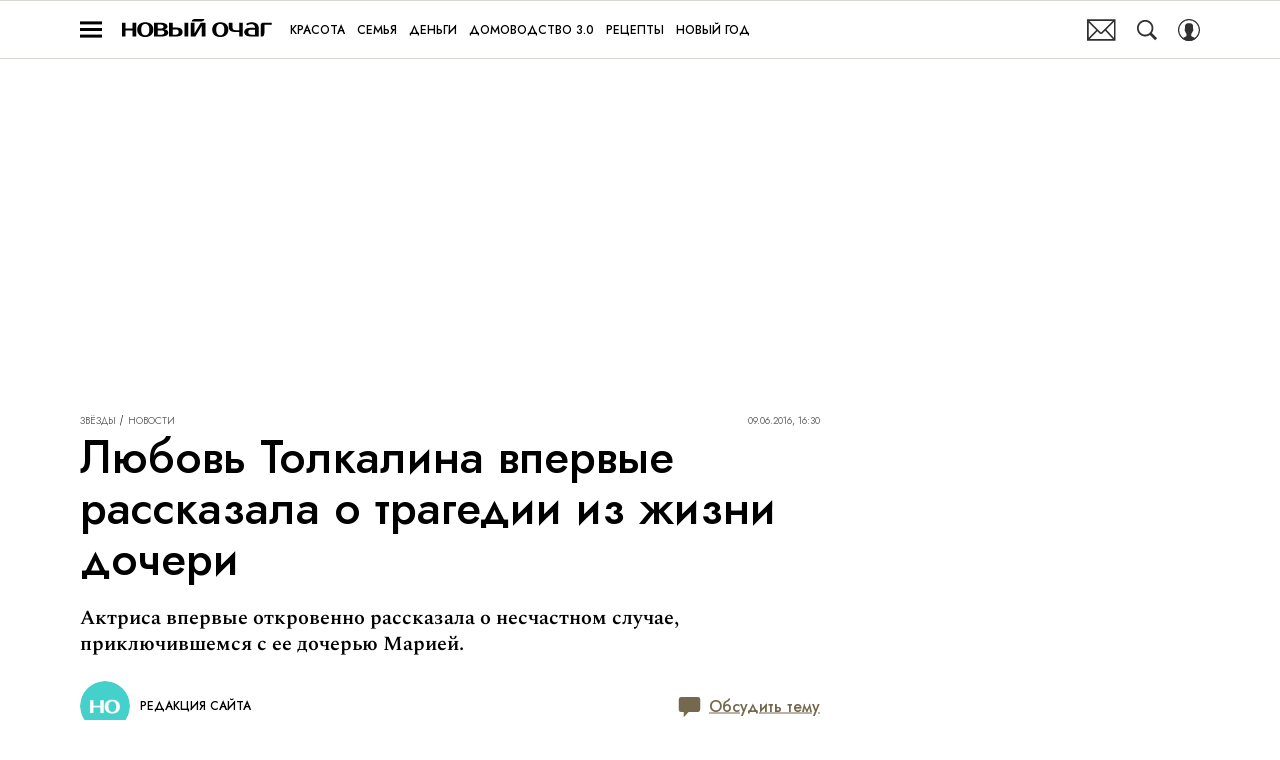

--- FILE ---
content_type: application/javascript; charset=UTF-8
request_url: https://www.novochag.ru/_nuxt/js/default~ad/banners/ad-fullscreen_9357e596aa6ea17edd51.js
body_size: 842
content:
(window.webpackJsonp=window.webpackJsonp||[]).push([[96],{1619:function(e,t,r){var content=r(2966);content.__esModule&&(content=content.default),"string"==typeof content&&(content=[[e.i,content,""]]),content.locals&&(e.exports=content.locals);(0,r(15).default)("8e3caada",content,!0,{sourceMap:!1})},2965:function(e,t,r){"use strict";r(1619)},2966:function(e,t,r){var n=r(14)((function(i){return i[1]}));n.push([e.i,".ad-fullscreen[data-v-031c11a0]{height:100%;left:0;opacity:0;pointer-events:none;position:fixed;top:0;width:100%}",""]),n.locals={},e.exports=n},3900:function(e,t,r){"use strict";r.r(t);var n=r(1),o=r(13),c=function(e,t,r,desc){var n,o=arguments.length,c=o<3?t:null===desc?desc=Object.getOwnPropertyDescriptor(t,r):desc;if("object"==typeof Reflect&&"function"==typeof Reflect.decorate)c=Reflect.decorate(e,t,r,desc);else for(var i=e.length-1;i>=0;i--)(n=e[i])&&(c=(o<3?n(c):o>3?n(t,r,c):n(t,r))||c);return o>3&&c&&Object.defineProperty(t,r,c),c},d=class extends n.Vue{onRenderAd(e,t){var{isEmpty:r}=t;this.$emit("render",{isEmpty:r,bannerName:this.bannerName,$el:this.$el}),r||window.dispatchEvent(new CustomEvent("render:ad-fullscreen",{bubbles:!0}))}onInitBanner(){var e=0,t=this.$watch((()=>this.adKey),(()=>{window.clearTimeout(e),e=window.setTimeout((()=>{var e;null===(e=this.placeRef)||void 0===e||e.refreshBanner(),t()}),1e3)}))}};c([Object(n.Ref)("place")],d.prototype,"placeRef",void 0),c([o.adsModule.State],d.prototype,"adKey",void 0),c([Object(n.Prop)({type:String,required:!0})],d.prototype,"bannerName",void 0),c([Object(n.Prop)({type:String})],d.prototype,"adProvider",void 0),c([Object(n.Prop)({type:Number})],d.prototype,"articleId",void 0),c([Object(n.Prop)({type:Number})],d.prototype,"page",void 0);var l=d=c([Object(n.Component)({inheritAttrs:!1})],d),f=(r(2965),r(6)),component=Object(f.a)(l,(function(){var e=this,t=e._self._c;e._self._setupProxy;return t("AdPlace",{ref:"place",staticClass:"ad-fullscreen",attrs:{"banner-name":e.bannerName,"article-id":e.articleId,"ad-provider":e.adProvider,page:e.page},on:{"render:banner":e.onRenderAd,"error:banner":e.onRenderAd,"init:banner":e.onInitBanner}})}),[],!1,null,"031c11a0",null);t.default=component.exports}}]);

--- FILE ---
content_type: application/javascript; charset=UTF-8
request_url: https://www.novochag.ru/_nuxt/js/26_d874010eb0fbaf863673.js
body_size: 438
content:
(window.webpackJsonp=window.webpackJsonp||[]).push([[26],{1701:function(t,e,r){"use strict";r(416);var d=r(885),n=r(1702),o=r(3733);e.a=t=>{var{data:data}=t,e=[],r=[];return Array.isArray(data.detail_text)&&data.detail_text.forEach((t=>{if(t.widget&&"video"===t.widget.name&&t.widget.params){var c,m,w,l=t.widget.params.name_imported,v=null!==(c=t.widget.params.image)&&void 0!==c&&c.default?Object.values(t.widget.params.image.default)[0].init:void 0;if(!l)return;try{w=t.widget.params.upload_date?Object(o.a)(t.widget.params.upload_date,"yyyy-MM-dd HH:mm:ss",new Date).toISOString():void 0}catch(t){w=void 0}if(!w)return;t.widget.params.duration>0&&(m=Object(n.a)(t.widget.params.duration));var y={"@type":"VideoObject",name:l,uploadDate:w,duration:m,description:Object(d.a)(t.widget.params.description)||void 0,embedUrl:t.widget.params.embedurl||void 0,thumbnailUrl:v||void 0,interactionStatistic:{"@type":"InteractionCounter",userInteractionCount:t.widget.params.views_count||0,interactionType:{"@type":"https://schema.org/WatchAction"}}};e.push(y),"video"===data.type&&r.push({type:"application/ld+json",innerHTML:JSON.stringify(y,null,2)})}})),{videoObjects:e,microMarkup:r}}}}]);

--- FILE ---
content_type: application/javascript; charset=UTF-8
request_url: https://www.novochag.ru/_nuxt/js/default~ad/providers/adfox_12f1507c623ee0f88a51.js
body_size: 1921
content:
(window.webpackJsonp=window.webpackJsonp||[]).push([[99],{3948:function(e,t,r){"use strict";r.r(t);var n=r(129),o=r(3),d=r(17),c=(r(23),r(38),r(7),r(1)),base=r(149),l=r(27),h=r(13),w=r(35),v=["type","platform"],y=["code"];function f(e,t){var r=Object.keys(e);if(Object.getOwnPropertySymbols){var n=Object.getOwnPropertySymbols(e);t&&(n=n.filter((function(t){return Object.getOwnPropertyDescriptor(e,t).enumerable}))),r.push.apply(r,n)}return r}function m(e){for(var t=1;t<arguments.length;t++){var r=null!=arguments[t]?arguments[t]:{};t%2?f(Object(r),!0).forEach((function(t){Object(d.a)(e,t,r[t])})):Object.getOwnPropertyDescriptors?Object.defineProperties(e,Object.getOwnPropertyDescriptors(r)):f(Object(r)).forEach((function(t){Object.defineProperty(e,t,Object.getOwnPropertyDescriptor(r,t))}))}return e}var I=function(e,t,r,desc){var n,o=arguments.length,d=o<3?t:null===desc?desc=Object.getOwnPropertyDescriptor(t,r):desc;if("object"==typeof Reflect&&"function"==typeof Reflect.decorate)d=Reflect.decorate(e,t,r,desc);else for(var i=e.length-1;i>=0;i--)(n=e[i])&&(d=(o<3?n(d):o>3?n(t,r,d):n(t,r))||d);return o>3&&d&&Object.defineProperty(t,r,d),d},O=class extends c.Vue{constructor(){super(...arguments),this.containerId="",this.renderIntervalId=0}get localVisibled(){return this.visibled&&!!this.adBanner}get adBanner(){var e,t=null!==(e=this.bannerDevice)&&void 0!==e?e:this.$cssBreakpoints.smAndDown?"mobile":"desktop",r=base.a[this.bannerName];if(r)return r({device:t,isArbitrage:!!this.getArbitrageSource,section:this.currentSection,adBlockSource:this.getAdblockSource,appVariant:this.appVariant})}get bannerParams(){if(this.adBanner){var e=m(m({},this.adBanner.params),{},{"banner-unit":this.bannerName});return+this.articleId>-1&&(e["partner-stat-id"]=+this.articleId),this.adTarContent&&(e.pk="negative"),e}}yaContextCb(e){window.yaContextCb.push(e)}destroyBanner(){return window.clearInterval(this.renderIntervalId),new Promise((e=>{this.yaContextCb((()=>{window.Ya.adfoxCode.destroy(this.containerId),e()}))}))}refreshBanner(){var e=this;return Object(o.a)((function*(){var t,r=null===(t=e.bannerParams)||void 0===t?void 0:t.type;"floorAd"===r||"fullscreen"===r?(yield e.destroyBanner(),e.generateContainerId(),yield e.$nextTick(),e.createHeaderBiddingAdUnits((()=>{e.yaContextCb((()=>{e.createBanner()}))}))):e.yaContextCb((()=>{window.Ya.adfoxCode.reload(e.containerId)})),window.dispatchEvent(new CustomEvent("refresh:ad-banner",{bubbles:!0,detail:{bannerName:e.bannerName}}))}))()}createBanner(){if(this.bannerParams){var e=this.bannerParams,{type:t,platform:r}=e,o=Object(n.a)(e,v);window.clearInterval(this.renderIntervalId);var d=()=>{var e=this.$el;return e.offsetHeight<10||e.offsetWidth<10};window.Ya.adfoxCode.create({ownerId:base.c,containerId:this.containerId,type:t,platform:r,params:o,onRender:()=>{window.clearInterval(this.renderIntervalId);var e="floorAd"!==t&&"fullscreen"!==t&&d();if(this.$emit("render",this.adBanner,{isEmpty:e,bannerType:t}),e){var r=0;this.renderIntervalId=window.setInterval((()=>{var e=d();r++<2&&e||(this.$emit("render",this.adBanner,{isEmpty:e}),window.clearInterval(this.renderIntervalId))}),2e3)}},onStub:()=>{window.clearInterval(this.renderIntervalId),this.$emit("render",this.adBanner,{isEmpty:d()})},onError:()=>{window.clearInterval(this.renderIntervalId),this.$emit("error",this.adBanner,{isEmpty:d()})}})}}initHeaderBidding(){var e;null!==(e=this.adBanner)&&void 0!==e&&null!==(e=e.hbAdUnits)&&void 0!==e&&e.length&&(window.YaHeaderBiddingSettings||(window.YaHeaderBiddingSettings={biddersMap:base.b,adUnits:[],timeout:1e3},base.b.roxot&&Object(w.a)("https://cdn.skcrtxr.com/roxot-wrapper/js/roxot-manager.js?pid=a0203ba9-2933-4be2-acbe-6a8124e39561"),window.Ya.adfoxCode.hbCallbacks=[],Object(w.a)("https://yandex.ru/ads/system/header-bidding.js")))}createHeaderBiddingAdUnits(e){var t,r=null===(t=this.adBanner)||void 0===t?void 0:t.hbAdUnits;null!=r&&r.length?window.Ya.adfoxCode.hbCallbacks.push((()=>{window.Ya.headerBidding.pushAdUnits(r.map((e=>{var{code:code}=e;return m(m({},Object(n.a)(e,y)),{},{code:code.replace("%containerId",this.containerId)})}))),e&&e()})):e&&e()}generateContainerId(){this.containerId="".concat(this.bannerName,"_").concat(Object(l.a)())}created(){this.generateContainerId()}mounted(){window.Ya=window.Ya||{},window.Ya.adfoxCode=window.Ya.adfoxCode||{},window.yaContextCb=window.yaContextCb||[],this.initHeaderBidding(),this.$watch((()=>this.refreshKey),(()=>{this.refreshBanner()}));var e=e=>{e&&(t(),this.createHeaderBiddingAdUnits((()=>{this.yaContextCb((()=>{this.createBanner()}))})))},t=this.$watch((()=>this.localVisibled),e);e(this.localVisibled);var r=e=>{e?(n(),this.$emit("init",e)):this.$emit("init:empty")},n=this.$watch((()=>this.adBanner),r);r(this.adBanner)}beforeDestroy(){this.destroyBanner()}};I([h.tarModule.State("content")],O.prototype,"adTarContent",void 0),I([c.State],O.prototype,"currentSection",void 0),I([c.Getter],O.prototype,"getAdblockSource",void 0),I([c.Getter],O.prototype,"getArbitrageSource",void 0),I([c.Getter],O.prototype,"appVariant",void 0),I([Object(c.Prop)({type:String})],O.prototype,"bannerDevice",void 0),I([Object(c.Prop)({type:String,required:!0})],O.prototype,"bannerName",void 0),I([Object(c.Prop)({type:Boolean,default:!1})],O.prototype,"visibled",void 0),I([Object(c.Prop)({type:[String,Number]})],O.prototype,"refreshKey",void 0),I([Object(c.Prop)({type:[String,Number],default:0})],O.prototype,"articleId",void 0);var C=O=I([Object(c.Component)({inheritAttrs:!1})],O),j=r(6),component=Object(j.a)(C,(function(){var e=this,t=e._self._c;e._self._setupProxy;return t("div",{key:e.containerId,class:"adfox-".concat(e.bannerName),attrs:{id:e.containerId}})}),[],!1,null,null,null);t.default=component.exports}}]);

--- FILE ---
content_type: application/javascript; charset=UTF-8
request_url: https://www.novochag.ru/_nuxt/js/282_d0f84f2fa8d482422b6f.js
body_size: 1545
content:
(window.webpackJsonp=window.webpackJsonp||[]).push([[282],{1115:function(e,t,o){var content=o(2200);content.__esModule&&(content=content.default),"string"==typeof content&&(content=[[e.i,content,""]]),content.locals&&(e.exports=content.locals);(0,o(15).default)("00d19f7e",content,!0,{sourceMap:!1})},2199:function(e,t,o){"use strict";o(1115)},2200:function(e,t,o){var n=o(14)((function(i){return i[1]}));n.push([e.i,".site-branding[data-v-600f42c4]{display:block;font-size:0;left:0;opacity:0;overflow:hidden;position:absolute;top:57px;transition:all .5s ease .5s;visibility:hidden;width:100%;z-index:-1}.site-branding_fixed[data-v-600f42c4]{height:100%;position:fixed}.site-branding_showed[data-v-600f42c4]{opacity:1;visibility:visible}.site-branding__inner[data-v-600f42c4]{display:inline-block;height:100%;left:50%;position:relative;transform:translateX(-50%);vertical-align:top}.site-branding__img[data-v-600f42c4]{display:block;max-width:none;width:auto}",""]),n.locals={},e.exports=n},3913:function(e,t,o){"use strict";o.r(t);var n=o(3),r=(o(7),o(1)),l=o(926),d=o(13),c=function(e,t,o,desc){var n,r=arguments.length,l=r<3?t:null===desc?desc=Object.getOwnPropertyDescriptor(t,o):desc;if("object"==typeof Reflect&&"function"==typeof Reflect.decorate)l=Reflect.decorate(e,t,o,desc);else for(var i=e.length-1;i>=0;i--)(n=e[i])&&(l=(r<3?n(l):r>3?n(t,o,l):n(t,o))||l);return r>3&&l&&Object.defineProperty(t,o,l),l},f=class extends r.Vue{constructor(){super(...arguments),this.resetTimeoutId=0,this.config={isExclusive:!1,isFixed:!0,bgColor:"",bgUrl:"",href:"",bgType:null,offsetTop:0,pixels:[]}}get enabledBanner(){return this.$cssBreakpoints.xxl}get isShow(){return this.siteBrandingShowed&&this.enabledBanner}onShowBanner(e){document.body.classList.toggle("with-site-branding","topBanner"!==this.config.bgType&&e),document.body.classList.toggle("with-site-top-branding","topBanner"===this.config.bgType&&e),document.body.classList.toggle("with-site-branding-offset-top",!!this.config.offsetTop&&e),this.config.offsetTop&&e?document.body.style.setProperty("--branding-offset-top","".concat(this.config.offsetTop,"px")):document.body.style.removeProperty("--branding-offset-top"),e&&this.sendPixels()}sendPixels(){this.config.pixels.forEach((e=>{var img=document.createElement("img");img.style.position="absolute",img.style.bottom="100%",img.style.left="0",img.style.display="block",img.style.visibility="hidden",img.src=e,document.body.appendChild(img)})),this.config.pixels=[]}onMessage(e){var t=this;return Object(n.a)((function*(){var o,n,r=Object(l.a)("background",e);if(r){window.clearTimeout(t.resetTimeoutId);var d=r.bgUrl||"";t.config.isExclusive=null!==(o=r.isExclusive)&&void 0!==o&&o,t.config.isFixed=null===(n=r.isFixed)||void 0===n||n,t.config.bgUrl=d,t.config.bgType=r.bgType||null,t.config.bgColor=r.bgColor||"",t.config.offsetTop=r.offsetTop&&!isNaN(+r.offsetTop)?+r.offsetTop:0,t.config.href=r.href||"",t.config.pixels=Array.isArray(r.pixels)?r.pixels:[],t.toggleShowSiteBranding(!0),t.toggleShownOnPageSiteBranding(!0)}}))()}created(){this.onMessage=this.onMessage.bind(this)}mounted(){var e=this;return Object(n.a)((function*(){window.addEventListener("message",e.onMessage),e.$watch((()=>e.$route.path),(()=>{window.clearTimeout(e.resetTimeoutId),e.resetTimeoutId=window.setTimeout((()=>{e.toggleShowSiteBranding(!1),e.toggleShownOnPageSiteBranding(!1)}),1500)})),e.$once("hook:beforeDestroy",(()=>{window.clearTimeout(e.resetTimeoutId),e.toggleShowSiteBranding(!1),e.toggleShownOnPageSiteBranding(!1),window.removeEventListener("message",e.onMessage)}))}))()}};c([d.adsModule.Getter],f.prototype,"siteBrandingShowed",void 0),c([d.adsModule.Mutation],f.prototype,"toggleShowSiteBranding",void 0),c([d.adsModule.Mutation],f.prototype,"toggleShownOnPageSiteBranding",void 0),c([Object(r.Watch)("isShow")],f.prototype,"onShowBanner",null);var h=f=c([r.Component],f),w=(o(2199),o(6)),component=Object(w.a)(h,(function(){var e=this,t=e._self._c;e._self._setupProxy;return e.config.href?t("a",{class:["site-branding",{"site-branding_showed":e.isShow,"site-branding_fixed":e.config.isFixed}],style:{backgroundColor:e.config.bgColor||void 0},attrs:{target:"_blank",href:e.config.href||"#"}},[t("span",{staticClass:"site-branding__inner"},[e.config.bgUrl?t("img",{staticClass:"site-branding__img",attrs:{src:e.config.bgUrl},on:{load:function(t){return e.toggleShowSiteBranding(!0)}}}):e._e(),e._v("\n    Background banner\n  ")])]):e._e()}),[],!1,null,"600f42c4",null);t.default=component.exports}}]);

--- FILE ---
content_type: application/javascript; charset=UTF-8
request_url: https://www.novochag.ru/_nuxt/js/337_92ea9d283d3d62aacee9.js
body_size: 452
content:
(window.webpackJsonp=window.webpackJsonp||[]).push([[337],{3727:function(t,e,c){"use strict";c.r(e);c(22),c(61),c(23),c(29),c(38);var o=c(1),n=function(t,e,c,desc){var o,n=arguments.length,r=n<3?e:null===desc?desc=Object.getOwnPropertyDescriptor(e,c):desc;if("object"==typeof Reflect&&"function"==typeof Reflect.decorate)r=Reflect.decorate(t,e,c,desc);else for(var i=t.length-1;i>=0;i--)(o=t[i])&&(r=(n<3?o(r):n>3?o(e,c,r):o(e,c))||r);return n>3&&r&&Object.defineProperty(e,c,r),r},r=class extends o.Vue{created(){this.$options.template=this.params.links.reduce(((t,e)=>{var{id:c,link:link,title:title,text:text}=e,o=link.includes("stars/biography"),n="";title&&(n=o?"".concat(title," - биография"):title);var r=n?' title="'.concat(n,'"'):"";return t=t.replace("[[".concat(c,"]]"),"<RLink :to='".concat(JSON.stringify({path:link}),"'").concat(r,">").concat(text,"</RLink>"))}),"<".concat(this.tag,">").concat(this.params.text,"</").concat(this.tag,">"))}};n([Object(o.Prop)(String)],r.prototype,"tag",void 0),n([Object(o.Prop)(Object)],r.prototype,"params",void 0),r=n([o.Component],r),e.default=r}}]);

--- FILE ---
content_type: application/javascript; charset=UTF-8
request_url: https://www.novochag.ru/_nuxt/js/210_db31a11f31aa5ef08dee.js
body_size: 1870
content:
(window.webpackJsonp=window.webpackJsonp||[]).push([[210],{1501:function(t,r,e){var content=e(2695);content.__esModule&&(content=content.default),"string"==typeof content&&(content=[[t.i,content,""]]),content.locals&&(t.exports=content.locals);(0,e(15).default)("22cebc52",content,!0,{sourceMap:!1})},1502:function(t,r,e){var content=e(2697);content.__esModule&&(content=content.default),"string"==typeof content&&(content=[[t.i,content,""]]),content.locals&&(t.exports=content.locals);(0,e(15).default)("78eda358",content,!0,{sourceMap:!1})},2694:function(t,r,e){"use strict";e(1501)},2695:function(t,r,e){var o=e(14)((function(i){return i[1]}));o.push([t.i,'.author-info__date[data-v-5379a280],.author-info__description[data-v-5379a280],.author-info__name[data-v-5379a280]{font-family:"IM-Jost",sans-serif}.author-wrapper[data-v-5379a280]{display:flex;flex-wrap:wrap;gap:16px;justify-content:space-between;position:relative}.author-wrapper_with_btn-collapse[data-v-5379a280]{padding-right:70px}.btn-collapse[data-v-5379a280]{align-items:center;background:#f3f3f3;cursor:pointer;display:flex;height:50px;justify-content:center;position:absolute;right:0;top:0;width:50px}.btn-collapse .icon[data-v-5379a280]{height:24px;transform:rotate(90deg);width:24px}.btn-collapse .icon.active[data-v-5379a280]{transform:rotate(-90deg)}.author-article[data-v-5379a280]{--primary-outlined-color:#303030;display:flex;flex:1 0 auto;position:relative;width:max(calc(50% - 16px),170px)}.author-article .author-article__cnt[data-v-5379a280]{display:flex;-webkit-text-decoration:none;text-decoration:none;width:100%}.author-article .author-article__cnt.--is-really[data-v-5379a280]{cursor:pointer}.author-article .author-article__cnt.--is-really[data-v-5379a280]:active{opacity:.5}@media(hover:hover){.author-article .author-article__cnt.--is-really[data-v-5379a280]:hover{opacity:.5}}.author-article .author-article__cnt .picture[data-v-5379a280]{flex:0 0 auto;height:50px;width:50px}.author-article_primary .picture[data-v-5379a280]{border-radius:50%;box-shadow:0 0 0 2px #fff,0 0 0 4px var(--primary-outlined-color);margin:4px}.author-info[data-v-5379a280]{align-self:center;margin-left:10px}.author-info__date[data-v-5379a280],.author-info__description[data-v-5379a280],.author-info__name[data-v-5379a280]{color:#303030;display:block;font-size:11px;line-height:1.18;margin-bottom:2px;margin-top:2px;-webkit-text-decoration:none;text-decoration:none}.author-info__description[data-v-5379a280]{display:-webkit-box;-webkit-box-orient:vertical;-webkit-line-clamp:2;overflow:hidden}',""]),o.locals={},t.exports=o},2696:function(t,r,e){"use strict";e(1502)},2697:function(t,r,e){var o=e(14)((function(i){return i[1]}));o.push([t.i,'.author-article .author-article__cnt div[field=name][data-v-5379a280]{font-family:"IM-Jost",sans-serif}.author-article .author-article__cnt div[field=description][data-v-5379a280]{font-family:"IM-Spectral",sans-serif}.author-article[data-v-5379a280]{--field-name-color:#000;--field-description-color:#000;--primary-outlined-color:#ff7456}.author-article .author-article__cnt div[field=name][data-v-5379a280]{color:var(--field-name-color);font-size:12px;font-weight:500;line-height:1.1;text-transform:uppercase}.author-article .author-article__cnt div[field=description][data-v-5379a280]{color:var(--field-description-color);font-size:12px;font-weight:400;line-height:1.2}.author-article_skin_white .author-article__cnt[data-v-5379a280]{--field-name-color:#fff;--field-description-color:#fff}.btn-collapse[data-v-5379a280]{background:#f8f6ee}.btn-collapse .icon[data-v-5379a280]{fill:#404040}',""]),o.locals={},t.exports=o},3828:function(t,r,e){"use strict";e.r(r);e(416),e(61),e(7);var o=e(1),base=e(2),n=function(t,r,e,desc){var o,n=arguments.length,l=n<3?r:null===desc?desc=Object.getOwnPropertyDescriptor(r,e):desc;if("object"==typeof Reflect&&"function"==typeof Reflect.decorate)l=Reflect.decorate(t,r,e,desc);else for(var i=t.length-1;i>=0;i--)(o=t[i])&&(l=(n<3?o(l):n>3?o(r,e,l):o(r,e))||l);return n>3&&l&&Object.defineProperty(r,e,l),l},l=class extends o.Vue{constructor(){super(...arguments),this.showAllAuthors=!1}get hasPrimaryAuthors(){return this.authors.some((t=>{var{isPrimary:r}=t;return r}))}get showedCount(){return this.hasPrimaryAuthors?2:this.$cssBreakpoints.xsmAndDown?1:2}get showBtnCollapse(){return this.authors.length>this.showedCount}get authorsList(){if(!this.showAllAuthors)return this.authors.slice(0,this.showedCount);if(this.$cssBreakpoints.xsmAndDown&&this.hasPrimaryAuthors&&this.showAllAuthors){var{primaryAuthors:t,simpleAuthors:r}=this.authors.reduce(((t,r)=>(r.isPrimary?t.primaryAuthors.push(r):t.simpleAuthors.push(r),t)),{primaryAuthors:[],simpleAuthors:[]});return r.concat(t)}return this.showAllAuthors?this.authors:this.authors.slice(0,this.showedCount)}collapse(){this.showAllAuthors=!this.showAllAuthors}authorLinkTag(t){return base.IS_GIRLSPOWER||base.IS_DEFINED_SUBPLATFORM?"div":t.to?"RLink":"div"}};n([Object(o.Prop)({type:Array,required:!0})],l.prototype,"authors",void 0),n([Object(o.Prop)({type:String,default:"grey"})],l.prototype,"skin",void 0);var c=l=n([o.Component],l),h=(e(2694),e(2696),e(6)),component=Object(h.a)(c,(function(){var t=this,r=t._self._c;t._self._setupProxy;return r("div",{class:["author-wrapper",{"author-wrapper_with_btn-collapse":t.showBtnCollapse}]},[t._l(t.authorsList,(function(e){return r("div",{key:e.id,class:["author-article","author-article_skin_".concat(t.skin),{"author-article_primary":e.isPrimary}]},[r(t.authorLinkTag(e),{tag:"component",class:["author-article__cnt",{"--is-really":"RLink"===t.authorLinkTag(e)}],attrs:{to:"RLink"===t.authorLinkTag(e)?e.to:void 0}},[e.image?r("Picture",{staticClass:"picture",attrs:{image:e.image,alt:e.name,"aspect-ratio":1,"micro-markup":"","rounded-circle":"",align:"center",valign:"top",block:"authorArticle"}}):t._e(),t._v(" "),r("div",{staticClass:"author-info"},[r("HtmlComponent",{staticClass:"author-info__name",attrs:{field:"name",html:e.name}}),t._v(" "),e.description?r("HtmlComponent",{staticClass:"author-info__description",attrs:{field:"description",html:e.description}}):t._e()],1)],1)],1)})),t._v(" "),t.showBtnCollapse?[r("div",{staticClass:"btn-collapse",on:{click:t.collapse}},[r("svg-icon",{class:{active:t.showAllAuthors},attrs:{name:"next-r"}})],1)]:t._e()],2)}),[],!1,null,"5379a280",null);r.default=component.exports}}]);

--- FILE ---
content_type: application/javascript; charset=UTF-8
request_url: https://www.novochag.ru/_nuxt/js/189_7df0841fd8026b045594.js
body_size: 2375
content:
(window.webpackJsonp=window.webpackJsonp||[]).push([[189],{1602:function(e,t,o){var content=o(2932);content.__esModule&&(content=content.default),"string"==typeof content&&(content=[[e.i,content,""]]),content.locals&&(e.exports=content.locals);(0,o(15).default)("2d9f2fb4",content,!0,{sourceMap:!1})},1603:function(e,t,o){var content=o(2934);content.__esModule&&(content=content.default),"string"==typeof content&&(content=[[e.i,content,""]]),content.locals&&(e.exports=content.locals);(0,o(15).default)("191f7bbd",content,!0,{sourceMap:!1})},2931:function(e,t,o){"use strict";o(1602)},2932:function(e,t,o){var n=o(14)((function(i){return i[1]}));n.push([e.i,".recommendation-block[data-v-08ceb509]{padding:15px}@media only screen and (min-width:650px){.recommendation-block[data-v-08ceb509]{padding-left:20px;padding-right:20px}}.recommendation-block-loader[data-v-08ceb509]{background-color:red;bottom:100%;height:500px;left:0;opacity:0;pointer-events:none;position:absolute;right:0;visibility:hidden}.recommendation-block__title[data-v-08ceb509]{-webkit-text-decoration:none;text-decoration:none}.recommendation-block__title[data-v-08ceb509] a{color:inherit;-webkit-text-decoration:underline;text-decoration:underline}.recommendation-block__image[data-v-08ceb509]{margin-bottom:10px;width:130px}@media only screen and (min-width:650px){.recommendation-block__image[data-v-08ceb509]{margin-bottom:0;width:145px}}.recommendation-block__content[data-v-08ceb509]{align-self:center}.recommendation-block__link[data-v-08ceb509]{align-items:center;display:inline-flex;gap:8px;margin-top:10px;transition:color .3s ease,background-color .3s ease,border-color .3s ease,opacity .3s ease;vertical-align:top}@media only screen and (min-width:650px){.recommendation-block__link[data-v-08ceb509]{margin-top:12px}}@media only screen and (min-width:768px){.recommendation-block__link[data-v-08ceb509]{margin-top:16px}}@media only screen and (min-width:940px){.recommendation-block__link[data-v-08ceb509]{margin-top:12px}}@media only screen and (min-width:1200px){.recommendation-block__link[data-v-08ceb509]{margin-top:16px}}.recommendation-block__link-icon[data-v-08ceb509]{flex:0 0 auto;height:15px;width:26px}@media only screen and (min-width:650px){.recommendation-block_with_image[data-v-08ceb509]{display:flex;padding:10px 20px 10px 10px}.recommendation-block_with_image .recommendation-block__content[data-v-08ceb509]{flex:1 1 auto}.recommendation-block_with_image .recommendation-block__image[data-v-08ceb509]{flex:0 0 auto;margin-right:15px}}",""]),n.locals={},e.exports=n},2933:function(e,t,o){"use strict";o(1603)},2934:function(e,t,o){var n=o(14)((function(i){return i[1]}));n.push([e.i,'.recommendation-block__link[data-v-08ceb509],.recommendation-block__title[data-v-08ceb509]{font-family:"IM-Jost",sans-serif}.recommendation-block[data-v-08ceb509]{background-color:#fafafa;border-left:10px solid #878f61}@media only screen and (min-width:650px){.recommendation-block[data-v-08ceb509]{border-left-width:13px}}.recommendation-block__title[data-v-08ceb509]{color:#000;font-size:16px;font-weight:600;line-height:1.31}@media only screen and (min-width:650px){.recommendation-block__title[data-v-08ceb509]{font-size:20px;line-height:1.3}}@media only screen and (min-width:940px){.recommendation-block__title[data-v-08ceb509]{font-size:18px;line-height:1.3}}@media only screen and (min-width:1200px){.recommendation-block__title[data-v-08ceb509]{font-size:20px;line-height:1.3}}.recommendation-block__link[data-v-08ceb509]{background-color:#878f61;border:1px solid #878f61;color:#fff;font-size:15px;font-weight:700;gap:4px;line-height:1;padding:4px 9px;-webkit-text-decoration:none;text-decoration:none}.recommendation-block__link[data-v-08ceb509]:active{background-color:#fff;border-color:currentColor;color:#878f61}@media(hover:hover){.recommendation-block__link[data-v-08ceb509]:hover{background-color:#fff;border-color:currentColor;color:#878f61}}',""]),n.locals={},e.exports=n},3856:function(e,t,o){"use strict";o.r(t);var n=o(17),c=o(3),r=(o(40),o(7),o(130),o(131),o(114),o(1)),l=o(134),d=o(887),m=o(132),f=o(249);function h(e,t){var o=Object.keys(e);if(Object.getOwnPropertySymbols){var n=Object.getOwnPropertySymbols(e);t&&(n=n.filter((function(t){return Object.getOwnPropertyDescriptor(e,t).enumerable}))),o.push.apply(o,n)}return o}function _(e){for(var t=1;t<arguments.length;t++){var o=null!=arguments[t]?arguments[t]:{};t%2?h(Object(o),!0).forEach((function(t){Object(n.a)(e,t,o[t])})):Object.getOwnPropertyDescriptors?Object.defineProperties(e,Object.getOwnPropertyDescriptors(o)):h(Object(o)).forEach((function(t){Object.defineProperty(e,t,Object.getOwnPropertyDescriptor(o,t))}))}return e}var k=function(e,t,o,desc){var n,c=arguments.length,r=c<3?t:null===desc?desc=Object.getOwnPropertyDescriptor(t,o):desc;if("object"==typeof Reflect&&"function"==typeof Reflect.decorate)r=Reflect.decorate(e,t,o,desc);else for(var i=e.length-1;i>=0;i--)(n=e[i])&&(r=(c<3?n(r):c>3?n(t,o,r):n(t,o))||r);return c>3&&r&&Object.defineProperty(t,o,r),r},v=class extends r.Vue{constructor(){super(...arguments),this.block=null}get sectionId(){return this.article.section.id}get subsectionId(){return this.article.section.subsection.id}getPathUrl(e){try{var t=new URL(e);return"".concat(t.protocol,"//").concat(t.hostname).concat(t.pathname)}catch(e){return null}}compareUrls(e,t){return this.getPathUrl(e)===this.getPathUrl(t)}fetchBlock(){var e=this;return Object(c.a)((function*(){var{MatrixApi:t}=yield Promise.all([o.e(0),o.e(1),o.e(3),o.e(2)]).then(o.bind(null,48));try{var n=[],c={page:1,count:20,is_show_in_detail:1},r=yield t.contest.fetchContests(_(_({},c),{},{section_id:e.subsectionId}));if(r.length)n=r;else n=yield t.contest.fetchContests(_(_({},c),{},{section_id:e.sectionId}));var d=Object(m.a)({pathname:e.$route.path}),h=Object(f.a)({article:e.article}),k="".concat(d.origin).concat(e.$router.resolve(h.to||"").href),v=(n=n.filter((t=>!e.compareUrls(k,t.code))))[Object(l.a)(0,n.length-1)];e.block=v?Object.freeze(v):null}catch(t){e.block=null}}))()}sendAnalyticsImedia(e){var t=this;return Object(c.a)((function*(){var n,{eventAction:c}=e;if(t.block){var{SendAnalytics:r}=yield Promise.all([o.e(0),o.e(4),o.e(5)]).then(o.bind(null,418));r.send({store:t.$store,id:t.article.id,parent_id:t.article.section.subsection.id,creator_id:null===(n=t.article.creator)||void 0===n?void 0:n.id,pub_date:Object(d.a)(t.article.active_from),event_category:"inner_recomendation",event_action:c,event_label:t.block.id.toString()})}}))()}onClickLink(){this.sendAnalyticsImedia({eventAction:"click"})}mounted(){var e=new IntersectionObserver((t=>{var[{isIntersecting:o}]=t;o&&(this.sendAnalyticsImedia({eventAction:"view"}),e.disconnect())}),{threshold:.2});e.observe(this.$el),this.$once("hook:beforeDestroy",(()=>{e.disconnect()})),this.$watch((()=>this.isReady),(e=>{e&&this.fetchBlock()}),{immediate:!0})}};k([r.State],v.prototype,"isReady",void 0),k([Object(r.Ref)("loader")],v.prototype,"loaderRef",void 0),k([Object(r.Prop)({type:Object,required:!0})],v.prototype,"article",void 0),k([Object(r.Prop)({type:String,default:""})],v.prototype,"className",void 0);var x=v=k([r.Component],v),y=(o(2931),o(2933),o(6)),component=Object(y.a)(x,(function(){var e=this,t=e._self._c;e._self._setupProxy;return t("article",{directives:[{name:"show",rawName:"v-show",value:!!e.block,expression:"!!block"}],class:[e.className,"recommendation-block",{"recommendation-block_with_image":!!e.block&&!!e.block.image}]},[e.block?[t("a",{attrs:{href:e.block.code,target:"_blank"}},[t("Picture",{staticClass:"recommendation-block__image",attrs:{image:e.block.image}})],1),e._v(" "),t("section",{staticClass:"recommendation-block__content"},[t("header",[t("a",{staticClass:"recommendation-block__title",attrs:{href:e.block.code,target:"_blank"},domProps:{innerHTML:e._s(e.block.name)}})]),e._v(" "),t("a",{staticClass:"recommendation-block__link",attrs:{href:e.block.code,target:"_blank"},on:{click:e.onClickLink}},[e._v("\n        Читать\n\n        "),t("svg-icon",{staticClass:"recommendation-block__link-icon",attrs:{name:"arrow"}})],1)])]:e._e()],2)}),[],!1,null,"08ceb509",null);t.default=component.exports}}]);

--- FILE ---
content_type: application/javascript; charset=UTF-8
request_url: https://www.novochag.ru/_nuxt/js/chunk-commons_c84454cc2ac8a17388c8.js
body_size: 50763
content:
(window.webpackJsonp=window.webpackJsonp||[]).push([[0],Array(864).concat([function(f,o,t){"use strict";t.r(o),t.d(o,"default",(function(){return e}));var n=t(134);function e(f){var{articles:o,index:t=-1}=f;o.forEach((article=>{if(Array.isArray(article.efficient_titles)&&article.efficient_titles.length>0){var f=t>-1&&article.efficient_titles[t]?t:Object(n.a)(0,article.efficient_titles.length-1),o=article.efficient_titles[f];o&&(article.efficient_title_index=f,article.efficient_title_id=o.id,article.name?article.name=o.title:article.title&&(article.title=o.title)),article.efficient_titles=null}}))}},,,,,,,,,,,,,,,,,,,,,function(f,o,t){"use strict";t.d(o,"a",(function(){return n}));t(23),t(38),t(87);function n(f){var o=arguments.length>1&&void 0!==arguments[1]?arguments[1]:{},{replaceLineBreaks:t=!0}=o;if(!f)return"";f=f.replace(/\u00A0/g," ");var text="",n=document.createElement("div");return n.innerHTML=f,text=n.innerText,(text=t?text.replace(/\s+/g," "):text.replace(/[ \t\r\f\v]+/g," ")).trim()}},,function(f,o,t){"use strict";t.d(o,"a",(function(){return e})),t.d(o,"b",(function(){return M}));t(256),t(23),t(7);var n=t(64),e=f=>f?f.split(",")[0].split(".").reverse().join("-"):"",M=f=>{try{if(Object(n.a)(f))return;if(/\d{4}-\d{2}-\d{2}T\d{2}:\d{2}/.test(f))return"".concat(f.slice(0,19),"+03:00");var[o,time]=f.split(", "),[t,e,M]=o.split("."),[c,r,y="00"]=time.split(":");return"".concat(M,"-").concat(e,"-").concat(t,"T").concat(c,":").concat(r,":").concat(y,"+03:00")}catch(f){return}}},,,,function(f,o,t){"use strict";function n(text){var f=document.createElement("textarea");f.value=text,f.style.top="0",f.style.left="0",f.style.position="fixed",document.body.appendChild(f),f.focus(),f.select(),f.setSelectionRange(0,99999),document.execCommand("copy"),document.body.removeChild(f)}t.d(o,"a",(function(){return n}))},,function(f,o,t){"use strict";t.d(o,"a",(function(){return e}));t(23);var n=t(64);function e(f){return!!f&&!Object(n.a)(f)&&/^(([^<>()\[\]\\.,;:\s@"]+(\.[^<>()\[\]\\.,;:\s@"]+)*)|(".+"))@((\[[0-9]{1,3}\.[0-9]{1,3}\.[0-9]{1,3}\.[0-9]{1,3}\])|(([a-zA-Z\-0-9]+\.)+[a-zA-Z]{2,}))$/.test(f)}},,function(f,o,t){"use strict";var n,e,M,c,r,y;t.d(o,"c",(function(){return n})),t.d(o,"d",(function(){return e})),t.d(o,"f",(function(){return M})),t.d(o,"e",(function(){return c})),t.d(o,"a",(function(){return r})),t.d(o,"b",(function(){return y})),function(f){f.YANDEX="yandex"}(n||(n={})),function(f){f[f.HORIZONTAL=1]="HORIZONTAL",f[f.VERTICAL=2]="VERTICAL"}(e||(e={})),function(f){f[f.Q_25=25]="Q_25",f[f.Q_50=50]="Q_50",f[f.Q_75=75]="Q_75",f[f.Q_100=100]="Q_100"}(M||(M={})),function(f){f.HORIZONTAL="horizontal",f.VERTICAL="vertical",f.DISABLED="disabled",f.COMBINE="combine"}(c||(c={})),function(f){f[f.TEST=19]="TEST"}(r||(r={})),function(f){f[f.VIEWS=1]="VIEWS",f[f.UNIQUE=2]="UNIQUE"}(y||(y={}))},,function(f,o,t){"use strict";t.d(o,"a",(function(){return e}));var n=t(2);function e(f){var{section:section}=f;return section&&section.code===n.TOP_SECTION_CODE?section.subsection:section}},function(f,o,t){"use strict";t.d(o,"a",(function(){return n}));t(183),t(23),t(40),t(38);function n(f){var o=arguments.length>1&&void 0!==arguments[1]?arguments[1]:{};if(!f)return"0";var{thousandth:t=!0,millionth:n=!0,millionLabel:e="млн.",thousandLabel:M="тыс.",short:c=!0}=o;if(f=Math.ceil(f),c){if(n&&f>=1e6)return"".concat((+(f/1e6).toFixed(2)).toString().replace(".",",")," ").concat(e);if(t&&f>=1e3)return"".concat((+(f/1e3).toFixed(2)).toString().replace(".",",")," ").concat(M)}return f.toLocaleString("ru-RU")}},,,function(f,o,t){"use strict";var n;t.d(o,"a",(function(){return n})),function(f){f[f.ARTICLE=1]="ARTICLE",f[f.RECIPE=8]="RECIPE"}(n||(n={}))},,,,function(f,o,t){"use strict";function n(f){return JSON.stringify(f,null,2)}t.d(o,"a",(function(){return n}))},,,,,,function(f,o,t){"use strict";t.d(o,"a",(function(){return n}));t(61),t(40),t(87);function n(){for(var f=arguments.length,o=new Array(f),t=0;t<f;t++)o[t]=arguments[t];return o.reduce(((f,o)=>{var t;return(o=null===(t=o)||void 0===t?void 0:t.toString().trim())&&(f.length&&(f+=" "),f+=o),f}),"")}},function(f,o,t){"use strict";t.d(o,"a",(function(){return e}));t(7);var n=t(64);function e(f){var{values:o,separator:t=" "}=f;return o.filter((f=>!Object(n.a)(f))).join(t)}},,,function(f,o,t){"use strict";var n,e,M;t.d(o,"a",(function(){return n})),t.d(o,"c",(function(){return e})),t.d(o,"b",(function(){return M})),function(f){f.NONE="0",f.INSTANT="1",f.DAY="2",f.WEEK="3"}(n||(n={})),function(f){f[f.UNREAD=1]="UNREAD",f[f.READ=2]="READ"}(e||(e={})),function(f){f[f.COMMENT=1]="COMMENT",f[f.LIKE=2]="LIKE",f[f.APPROVED=3]="APPROVED",f[f.DISCUSSION=4]="DISCUSSION",f[f.TOPIC=5]="TOPIC"}(M||(M={}))},,,,,function(f,o,t){"use strict";var n;t.d(o,"a",(function(){return n})),function(f){f.LONGRID="longrid",f.BEST_AUTHORS="best-authors",f.RECOMMENDS="recommends",f.HOROSCOPE="horoscope",f.COSMO_CHOICE="cosmo-choice",f.MAIN_VIDEO="main-video",f.NEW_VIDEOS="new-videos",f.STANDARD="standard",f.RANDOMIZER="randomizer",f.DAILY_NEWS="daily-news",f.IFRAME="iframe",f.NEWS="news",f.QA="qa",f.ARCAN_DAY="arcan-day",f.WORDS_OF_PEOPLE="words-of-people"}(n||(n={}))},function(f,o,t){"use strict";var n,e,M,c,r;t.d(o,"d",(function(){return n})),t.d(o,"b",(function(){return M})),t.d(o,"a",(function(){return c})),t.d(o,"c",(function(){return r})),function(f){f[f.PWA=0]="PWA",f[f.EMAIL_SUBSCRIPTION=1]="EMAIL_SUBSCRIPTION",f[f.PUSH_SUBSCRIPTION=2]="PUSH_SUBSCRIPTION",f[f.SOCIAL_NETWORK_SUBSCRIPTION=3]="SOCIAL_NETWORK_SUBSCRIPTION",f[f.PROMO=4]="PROMO",f[f.COOKIE_ALERT=5]="COOKIE_ALERT"}(n||(n={})),function(f){f[f.MINIMUM=0]="MINIMUM",f[f.STANDARD=1]="STANDARD",f[f.MAXIMUM=2]="MAXIMUM"}(e||(e={})),function(f){f[f.ONCE=0]="ONCE",f[f.MONTHLY=1]="MONTHLY",f[f.WEEKLY=2]="WEEKLY",f[f.DAILY=3]="DAILY",f[f.ONCE_DAY=4]="ONCE_DAY",f[f.EVERY_NEW_SESSION=5]="EVERY_NEW_SESSION"}(M||(M={})),function(f){f[f.HIDDEN_FOREVER=0]="HIDDEN_FOREVER",f[f.HIDDEN_MONTH=1]="HIDDEN_MONTH",f[f.HIDDEN_WEEK=2]="HIDDEN_WEEK",f[f.HIDDEN_ONE_DAY=3]="HIDDEN_ONE_DAY",f[f.HIDDEN_DAY=4]="HIDDEN_DAY",f[f.HIDDEN_CURRENT_SESSION=5]="HIDDEN_CURRENT_SESSION"}(c||(c={})),function(f){f[f.DESCKTOP_AND_MOBILE=1]="DESCKTOP_AND_MOBILE",f[f.DESCKTOP=2]="DESCKTOP",f[f.MOBILE=3]="MOBILE"}(r||(r={}))},,function(f,o,t){"use strict";t.d(o,"a",(function(){return e}));var n=t(97);function e(f){var{value:o,words:t}=f,e=new Intl.NumberFormat("ru-RU",{style:"decimal"}).format(o);return null!=t&&t.length?"".concat(e," ").concat(Object(n.a)(o,t)):e}},,,function(f,o,t){"use strict";function n(f,o){return"object"!=typeof o||!o.data||"object"!=typeof o.data||o.data.bannerPlace!==f&&o.data.bannerId!==f?null:o.data}t.d(o,"a",(function(){return n}))},,function(f,o,t){"use strict";function n(object,f){if(object)for(var o in object){if(Object.prototype.hasOwnProperty.call(object,o))f(object[o],o)}}t.d(o,"a",(function(){return n}))},,function(f,o,t){f.exports=t.p+"img/logo-pravilamag-full-h_3e12be8.svg"},,,,,,,,,,function(f,o,t){"use strict";t.d(o,"a",(function(){return c}));var base=t(2),n=t(112),e={default:540,article:480,draftArticle:0,profile:30},M={default:600,article:604800,draftArticle:0,profile:60},c=f=>{var{page:o="default",appMode:t=n.a.production,isPublic:c=!0}=f;if(!base.IS_PROD)return"no-cache";var r=(t===n.a.develop?e:M)[o];return r?"max-age=".concat(r,", ").concat(c?"public":"private"):"no-cache"}},function(f,o,t){"use strict";var n;t.d(o,"a",(function(){return n})),function(f){f.VK="vk",f.OK="ok",f.YANDEX="yandex",f.MAIL_RU="mailru",f.GOOGLE="google",f.TELEGRAM="tg"}(n||(n={}))},,,,,,,,,function(f,o,t){"use strict";t.d(o,"a",(function(){return n}));var{separators:n}=t(1953)},,,,,,,,,,,,,,,function(f,o,t){"use strict";t.d(o,"c",(function(){return j})),t.d(o,"b",(function(){return m})),t.d(o,"a",(function(){return T})),t.d(o,"d",(function(){return z}));t(40),t(7),t(130),t(131),t(114);var n=t(112),{OAUTH_VK_CLIENT_ID:e,OAUTH_VK_VERSION:M,OAUTH_OK_CLIENT_ID:c,PROD_OAUTH_MAIL_RU_CLIENT_ID:r,DEV_OAUTH_MAIL_RU_CLIENT_ID:y,OAUTH_YANDEX_CLIENT_ID:N,PROD_OAUTH_GOOGLE_CLIENT_ID:l,DEV_OAUTH_GOOGLE_CLIENT_ID:I}=t(1985);function w(f){var{site_version:o}=arguments.length>1&&void 0!==arguments[1]?arguments[1]:{};var t=new URL("".concat(window.location.origin,"/auth/social/").concat(f,"/"));return o&&t.searchParams.set("site_version",o),t.toString()}function D(f,o){var t=new URL(f);return o.forEach((f=>{var{key:o,value:n}=f;t.searchParams.set(o,n)})),t.href}function j(){return D("https://oauth.vk.com/authorize",[{key:"client_id",value:e},{key:"v",value:M},{key:"scope",value:"email,wall,offline"},{key:"redirect_uri",value:w("vk",{site_version:"new"})}])}function d(f){var{appMode:o}=f;return o===n.a.develop?y:r}function m(){return D("https://connect.ok.ru/oauth/authorize",[{key:"client_id",value:c},{key:"response_type",value:"code"},{key:"scope",value:"VALUABLE_ACCESS"},{key:"redirect_uri",value:w("ok",{site_version:"new"})}])}function T(f){var{appMode:o}=f;return D("https://connect.mail.ru/oauth/authorize",[{key:"client_id",value:d({appMode:o})},{key:"response_type",value:"code"},{key:"redirect_uri",value:w("mr")}])}function z(){return D("https://oauth.yandex.ru/authorize",[{key:"client_id",value:N},{key:"response_type",value:"code"},{key:"redirect_uri",value:w("yd")}])}},,,,,,,,,,,,,,,,,function(f,o,t){"use strict";t.d(o,"a",(function(){return n}));t(22);function n(f){return["content_billboard","content_billboard_long","content_billboard_long_arbitrage","content_billboard_mobile","content_billboard_mobile_arbitrage","content_billboard_arbitrage"].includes(f)}},,,,,,,,,,,,,,,,,,,,,,,function(f,o,t){f.exports=t.p+"img/avatar_a69a791.png"},function(f,o,t){f.exports=t.p+"img/avatar_b087af4.png"},function(f,o,t){f.exports=t.p+"img/avatar_e060356.png"},function(f,o,t){f.exports=t.p+"img/avatar_5122d16.png"},function(f,o,t){f.exports=t.p+"img/avatar_61cf7c6.png"},function(f,o,t){f.exports=t.p+"img/avatar_eedf8aa.png"},function(f,o,t){f.exports=t.p+"img/avatar_b14b7d6.png"},function(f,o,t){f.exports=t.p+"img/avatar_67e2153.png"},,function(f,o,t){f.exports=t.p+"img/avatar_f23e4c5.webp"},function(f,o,t){f.exports=t.p+"img/avatar_f2e5ff3.webp"},function(f,o,t){f.exports=t.p+"img/avatar_56fa7a9.webp"},function(f,o,t){f.exports=t.p+"img/avatar_de3f13d.webp"},function(f,o,t){f.exports=t.p+"img/avatar_f255fed.webp"},function(f,o,t){f.exports=t.p+"img/avatar_7d2cf05.webp"},function(f,o,t){f.exports=t.p+"img/avatar_f961a5f.webp"},function(f,o,t){f.exports=t.p+"img/avatar_c616e8c.webp"},,function(f,o,t){f.exports=t.p+"img/avatar_9a1bd92.png"},function(f,o,t){f.exports=t.p+"img/avatar_26cb22e.png"},function(f,o,t){f.exports=t.p+"img/avatar_aae3459.png"},function(f,o,t){f.exports=t.p+"img/avatar_a83942b.png"},function(f,o,t){f.exports=t.p+"img/avatar_3abe7e3.png"},function(f,o,t){f.exports=t.p+"img/avatar_7fb69c2.png"},function(f,o,t){f.exports=t.p+"img/avatar_5725565.png"},function(f,o,t){f.exports=t.p+"img/avatar_7d58546.png"},,function(f,o,t){f.exports=t.p+"img/avatar_c57acef.webp"},function(f,o,t){f.exports=t.p+"img/avatar_220b048.webp"},function(f,o,t){f.exports=t.p+"img/avatar_f37dfb9.webp"},function(f,o,t){f.exports=t.p+"img/avatar_052676f.webp"},function(f,o,t){f.exports=t.p+"img/avatar_af046a8.webp"},function(f,o,t){f.exports=t.p+"img/avatar_83f97cf.webp"},function(f,o,t){f.exports=t.p+"img/avatar_2188424.webp"},function(f,o,t){f.exports=t.p+"img/avatar_819f805.webp"},,,,,,,,,,,,,,function(f,o,t){f.exports=t.p+"img/sadness_f06384f.png"},,,,,,,,,,,,,,,,,,,,,,,,,,,,,,,,function(f,o,t){f.exports=t.p+"img/Fitcher_878c778.png"},function(f,o,t){f.exports=t.p+"img/Fitcher_xsm_51799a9.png"},function(f,o,t){f.exports=t.p+"img/Fitcher_sm_bb3b429.png"},function(f,o,t){f.exports=t.p+"img/Fitcher_md_c5dcaca.png"},function(f,o,t){f.exports=t.p+"img/Fitcher_xxl_8c698d3.png"},,,,,,,,,,,,,,,,,,,,,,,,,,,,,,,,,,,,,,,,,,,,,function(f,o,t){"use strict";function n(f){if(!Array.isArray(f))return f;for(var o,t,i=f.length-1;i>0;i--)t=f[o=Math.floor(Math.random()*(i+1))],f[o]=f[i],f[i]=t;return f}t.d(o,"a",(function(){return n}))},,,,,,,,,,,,,,,,function(f,o,t){f.exports=t.p+"img/eyes_b5f4918.png"},function(f,o,t){f.exports=t.p+"img/gazette_d0bbd12.png"},function(f,o,t){f.exports=t.p+"img/heart-convert_9de08d9.png"},,,,,function(f,o,t){"use strict";var n;!function(f){f[f.PENDING=0]="PENDING",f[f.PUBLISHED=1]="PUBLISHED",f[f.DELETED_BY_USER=2]="DELETED_BY_USER",f[f.DELETED_BY_ADMIN=3]="DELETED_BY_ADMIN",f[f.BAN=4]="BAN"}(n||(n={})),o.a=n},,,,,,,,,,,,,,,,,,,,,,,,,,,,,,,,,,,,,,,,,,,,,,,,,,,,,,function(f,o,t){f.exports=t.p+"font/vEFX2_5QCwIS4_Dhez5jcWBrf0I81-qe_3cfcade.woff2"},function(f,o,t){f.exports=t.p+"font/vEFX2_5QCwIS4_Dhez5jcWBrf0s81-qe_4c88218.woff2"},function(f,o,t){f.exports=t.p+"font/vEFX2_5QCwIS4_Dhez5jcWBrf0A81-qe_f548fc7.woff2"},function(f,o,t){f.exports=t.p+"font/vEFX2_5QCwIS4_Dhez5jcWBrf0E81-qe_4d1d057.woff2"},function(f,o,t){f.exports=t.p+"font/vEFX2_5QCwIS4_Dhez5jcWBrf0881w_bfa10eb.woff2"},function(f,o,t){f.exports=t.p+"font/vEFK2_5QCwIS4_Dhez5jcWBrd_QZwti_Wo7H_b01c541.woff2"},function(f,o,t){f.exports=t.p+"font/vEFK2_5QCwIS4_Dhez5jcWBrd_QZwtG_Wo7H_666372f.woff2"},function(f,o,t){f.exports=t.p+"font/vEFK2_5QCwIS4_Dhez5jcWBrd_QZwtq_Wo7H_3a0f296.woff2"},function(f,o,t){f.exports=t.p+"font/vEFK2_5QCwIS4_Dhez5jcWBrd_QZwtu_Wo7H_7912692.woff2"},function(f,o,t){f.exports=t.p+"font/vEFK2_5QCwIS4_Dhez5jcWBrd_QZwtW_Wg_770489a.woff2"},function(f,o,t){f.exports=t.p+"font/vEFV2_5QCwIS4_Dhez5jcWBjT00k0w_c6c17c7.woff2"},function(f,o,t){f.exports=t.p+"font/vEFV2_5QCwIS4_Dhez5jcWBqT00k0w_eb2344f.woff2"},function(f,o,t){f.exports=t.p+"font/vEFV2_5QCwIS4_Dhez5jcWBhT00k0w_08a9958.woff2"},function(f,o,t){f.exports=t.p+"font/vEFV2_5QCwIS4_Dhez5jcWBgT00k0w_6570a09.woff2"},function(f,o,t){f.exports=t.p+"font/vEFV2_5QCwIS4_Dhez5jcWBuT00_7db7fbc.woff2"},function(f,o,t){f.exports=t.p+"font/vEFI2_5QCwIS4_Dhez5jcWjValgW8tenXg_18b8172.woff2"},function(f,o,t){f.exports=t.p+"font/vEFI2_5QCwIS4_Dhez5jcWjValgf8tenXg_5d29177.woff2"},function(f,o,t){f.exports=t.p+"font/vEFI2_5QCwIS4_Dhez5jcWjValgU8tenXg_a2ebc6c.woff2"},function(f,o,t){f.exports=t.p+"font/vEFI2_5QCwIS4_Dhez5jcWjValgV8tenXg_146f19d.woff2"},function(f,o,t){f.exports=t.p+"font/vEFI2_5QCwIS4_Dhez5jcWjValgb8tc_ef63a29.woff2"},function(f,o,t){f.exports=t.p+"font/KFO7CnqEu92Fr1ME7kSn66aGLdTylUAMa3GUBGEe_56e7ea5.woff2"},function(f,o,t){f.exports=t.p+"font/KFO7CnqEu92Fr1ME7kSn66aGLdTylUAMa3iUBGEe_40ee641.woff2"},function(f,o,t){f.exports=t.p+"font/KFO7CnqEu92Fr1ME7kSn66aGLdTylUAMa3CUBGEe_71fe14c.woff2"},function(f,o,t){f.exports=t.p+"font/KFO7CnqEu92Fr1ME7kSn66aGLdTylUAMa3-UBGEe_be8e775.woff2"},function(f,o,t){f.exports=t.p+"font/KFO7CnqEu92Fr1ME7kSn66aGLdTylUAMawCUBGEe_c127ab3.woff2"},function(f,o,t){f.exports=t.p+"font/KFO7CnqEu92Fr1ME7kSn66aGLdTylUAMaxKUBGEe_e873067.woff2"},function(f,o,t){f.exports=t.p+"font/KFO7CnqEu92Fr1ME7kSn66aGLdTylUAMa3OUBGEe_38263f6.woff2"},function(f,o,t){f.exports=t.p+"font/KFO7CnqEu92Fr1ME7kSn66aGLdTylUAMa3KUBGEe_0f1d321.woff2"},function(f,o,t){f.exports=t.p+"font/KFO7CnqEu92Fr1ME7kSn66aGLdTylUAMa3yUBA_9a01b69.woff2"},function(f,o,t){f.exports=t.p+"font/JTUSjIg1_i6t8kCHKm459WRhyyTh89ZNpQ_37f8885.woff2"},function(f,o,t){f.exports=t.p+"font/JTUSjIg1_i6t8kCHKm459W1hyyTh89ZNpQ_4a1bf14.woff2"},function(f,o,t){f.exports=t.p+"font/JTUSjIg1_i6t8kCHKm459WZhyyTh89ZNpQ_215b11e.woff2"},function(f,o,t){f.exports=t.p+"font/JTUSjIg1_i6t8kCHKm459WdhyyTh89ZNpQ_93131c3.woff2"},function(f,o,t){f.exports=t.p+"font/JTUSjIg1_i6t8kCHKm459WlhyyTh89Y_e88b187.woff2"},function(f,o,t){f.exports=t.p+"font/nuFkD-vYSZviVYUb_rj3ij__anPXDTnohkk7yRZrPJ-M_60ff708.woff2"},function(f,o,t){f.exports=t.p+"font/nuFkD-vYSZviVYUb_rj3ij__anPXDTnojUk7yRZrPJ-M_fceeaee.woff2"},function(f,o,t){f.exports=t.p+"font/nuFkD-vYSZviVYUb_rj3ij__anPXDTnojEk7yRZrPJ-M_c55153d.woff2"},function(f,o,t){f.exports=t.p+"font/nuFkD-vYSZviVYUb_rj3ij__anPXDTnogkk7yRZrPA_4721f67.woff2"},function(f,o,t){f.exports=t.p+"font/nuFiD-vYSZviVYUb_rj3ij__anPXDTjYgEM86xRbPQ_ad67da3.woff2"},function(f,o,t){f.exports=t.p+"font/nuFiD-vYSZviVYUb_rj3ij__anPXDTPYgEM86xRbPQ_419a01d.woff2"},function(f,o,t){f.exports=t.p+"font/nuFiD-vYSZviVYUb_rj3ij__anPXDTLYgEM86xRbPQ_12bde24.woff2"},function(f,o,t){f.exports=t.p+"font/nuFiD-vYSZviVYUb_rj3ij__anPXDTzYgEM86xQ_4d3d8da.woff2"},function(f,o,t){f.exports=t.p+"font/TK3_WkUHHAIjg75cFRf3bXL8LICs169vsUtiZSSUhiCXABTV_75ac546.woff2"},function(f,o,t){f.exports=t.p+"font/TK3_WkUHHAIjg75cFRf3bXL8LICs169vsUJiZSSUhiCXABTV_679765d.woff2"},function(f,o,t){f.exports=t.p+"font/TK3_WkUHHAIjg75cFRf3bXL8LICs169vsUliZSSUhiCXABTV_a9cb009.woff2"},function(f,o,t){f.exports=t.p+"font/TK3_WkUHHAIjg75cFRf3bXL8LICs169vsUhiZSSUhiCXABTV_0daf4d2.woff2"},function(f,o,t){f.exports=t.p+"font/TK3_WkUHHAIjg75cFRf3bXL8LICs169vsUZiZSSUhiCXAA_2623c01.woff2"},function(f,o,t){f.exports=t.p+"font/SlGUmQSNjdsmc35JDF1K5GR1SDk_4acca0f.woff2"},function(f,o,t){f.exports=t.p+"font/SlGUmQSNjdsmc35JDF1K5GR2SDktYw_e44cb3e.woff2"},function(f,o,t){f.exports=t.p+"font/SlGUmQSNjdsmc35JDF1K5GR4SDktYw_a79d5a9.woff2"},function(f,o,t){f.exports=t.p+"font/SlGUmQSNjdsmc35JDF1K5GR5SDktYw_fff0630.woff2"},function(f,o,t){f.exports=t.p+"font/SlGUmQSNjdsmc35JDF1K5GR6SDktYw_daed626.woff2"},function(f,o,t){f.exports=t.p+"font/SlGUmQSNjdsmc35JDF1K5GR7SDktYw_f6f7af0.woff2"},function(f,o,t){f.exports=t.p+"font/SlGUmQSNjdsmc35JDF1K5GRxSDktYw_74af400.woff2"},function(f,o,t){f.exports=t.p+"font/SlGWmQSNjdsmc35JDF1K5GRweD81ZzPJ_8b64bf1.woff2"},function(f,o,t){f.exports=t.p+"font/SlGWmQSNjdsmc35JDF1K5GRweDQ1ZzPJ_2d6d91c.woff2"},function(f,o,t){f.exports=t.p+"font/SlGWmQSNjdsmc35JDF1K5GRweDU1ZzPJ_38a1cc7.woff2"},function(f,o,t){f.exports=t.p+"font/SlGWmQSNjdsmc35JDF1K5GRweDY1ZzPJ_5542005.woff2"},function(f,o,t){f.exports=t.p+"font/SlGWmQSNjdsmc35JDF1K5GRweDc1ZzPJ_799f757.woff2"},function(f,o,t){f.exports=t.p+"font/SlGWmQSNjdsmc35JDF1K5GRweDg1ZzPJ_bb0806e.woff2"},function(f,o,t){f.exports=t.p+"font/SlGWmQSNjdsmc35JDF1K5GRweDs1Zw_626ca41.woff2"},function(f,o,t){f.exports=t.p+"font/bx6ANxqUneKx06UkIXISn3F4Cl2I_66ef8e6.woff2"},function(f,o,t){f.exports=t.p+"font/bx6ANxqUneKx06UkIXISn3t4Cl2I_697b5f4.woff2"},function(f,o,t){f.exports=t.p+"font/bx6ANxqUneKx06UkIXISn3V4Cg_492ef75.woff2"},function(f,o,t){f.exports=t.p+"font/memvYaGs126MiZpBA-UvWbX2vVnXBbObj2OVTSKmu0SC55K5gw_6a6564a.woff2"},function(f,o,t){f.exports=t.p+"font/memvYaGs126MiZpBA-UvWbX2vVnXBbObj2OVTSumu0SC55K5gw_5bedbd2.woff2"},function(f,o,t){f.exports=t.p+"font/memvYaGs126MiZpBA-UvWbX2vVnXBbObj2OVTSOmu0SC55K5gw_0c870c8.woff2"},function(f,o,t){f.exports=t.p+"font/memvYaGs126MiZpBA-UvWbX2vVnXBbObj2OVTSymu0SC55K5gw_8915c4e.woff2"},function(f,o,t){f.exports=t.p+"font/memvYaGs126MiZpBA-UvWbX2vVnXBbObj2OVTS2mu0SC55K5gw_fd268d7.woff2"},function(f,o,t){f.exports=t.p+"font/memvYaGs126MiZpBA-UvWbX2vVnXBbObj2OVTSCmu0SC55K5gw_72dc475.woff2"},function(f,o,t){f.exports=t.p+"font/memvYaGs126MiZpBA-UvWbX2vVnXBbObj2OVTSGmu0SC55K5gw_f2975e9.woff2"},function(f,o,t){f.exports=t.p+"font/memvYaGs126MiZpBA-UvWbX2vVnXBbObj2OVTS-mu0SC55I_ff6da0b.woff2"},function(f,o,t){f.exports=t.p+"font/92zatBhPNqw73oDd4iYl_faf5cda.woff2"},function(f,o,t){f.exports=t.p+"font/92zatBhPNqw73ord4iYl_a75388e.woff2"},function(f,o,t){f.exports=t.p+"font/92zatBhPNqw73oTd4g_bfaae57.woff2"},function(f,o,t){f.exports=t.p+"font/N0b72SlTPu5rIkWIZjVgI-TckS03oGpPETyEJ88Rbvi0_TzOzKcQhZqx7g_3BCy5_641d7ec.woff2"},function(f,o,t){f.exports=t.p+"font/N0b72SlTPu5rIkWIZjVgI-TckS03oGpPETyEJ88Rbvi0_TzOzKcQhZqx7gb3BCy5_e8e7d51.woff2"},function(f,o,t){f.exports=t.p+"font/N0b72SlTPu5rIkWIZjVgI-TckS03oGpPETyEJ88Rbvi0_TzOzKcQhZqx7g73BCy5_27ac105.woff2"},function(f,o,t){f.exports=t.p+"font/N0b72SlTPu5rIkWIZjVgI-TckS03oGpPETyEJ88Rbvi0_TzOzKcQhZqx7gH3BCy5_5147c3b.woff2"},function(f,o,t){f.exports=t.p+"font/N0b72SlTPu5rIkWIZjVgI-TckS03oGpPETyEJ88Rbvi0_TzOzKcQhZqx7g33BCy5_3d36dce.woff2"},function(f,o,t){f.exports=t.p+"font/N0b72SlTPu5rIkWIZjVgI-TckS03oGpPETyEJ88Rbvi0_TzOzKcQhZqx7gz3BCy5_bf02196.woff2"},function(f,o,t){f.exports=t.p+"font/N0b72SlTPu5rIkWIZjVgI-TckS03oGpPETyEJ88Rbvi0_TzOzKcQhZqx7gL3BA_b5a3cea.woff2"},function(f,o,t){f.exports=t.p+"font/N0bE2SlTPu5rIkWIZjVKKtYtfxYqZ4RJBFzFV4QLYMhB_cbf896d.woff2"},function(f,o,t){f.exports=t.p+"font/N0bE2SlTPu5rIkWIZjVKKtYtfxYqZ4RJBFzFV40LYMhB_0e57b04.woff2"},function(f,o,t){f.exports=t.p+"font/N0bE2SlTPu5rIkWIZjVKKtYtfxYqZ4RJBFzFV4ULYMhB_20e3647.woff2"},function(f,o,t){f.exports=t.p+"font/N0bE2SlTPu5rIkWIZjVKKtYtfxYqZ4RJBFzFV4oLYMhB_15540ac.woff2"},function(f,o,t){f.exports=t.p+"font/N0bE2SlTPu5rIkWIZjVKKtYtfxYqZ4RJBFzFV4YLYMhB_4d14e44.woff2"},function(f,o,t){f.exports=t.p+"font/N0bE2SlTPu5rIkWIZjVKKtYtfxYqZ4RJBFzFV4cLYMhB_82fd5e8.woff2"},function(f,o,t){f.exports=t.p+"font/N0bE2SlTPu5rIkWIZjVKKtYtfxYqZ4RJBFzFV4kLYA_61679c3.woff2"},function(f,o,t){f.exports=t.p+"font/SlGDmQSNjdsmc35JDF1K5E55YMjF_7DPuGi-6_RkAI9_WamXgHlIbvw_926e0ae.woff2"},function(f,o,t){f.exports=t.p+"font/SlGDmQSNjdsmc35JDF1K5E55YMjF_7DPuGi-6_RkB49_WamXgHlIbvw_5fd7624.woff2"},function(f,o,t){f.exports=t.p+"font/SlGDmQSNjdsmc35JDF1K5E55YMjF_7DPuGi-6_RkBI9_WamXgHlI_b8fa42a.woff2"},function(f,o,t){f.exports=t.p+"font/SlGDmQSNjdsmc35JDF1K5E55YMjF_7DPuGi-6_RkC49_WamXgHlIbvw_6025fc3.woff2"},function(f,o,t){f.exports=t.p+"font/SlGDmQSNjdsmc35JDF1K5E55YMjF_7DPuGi-6_RkCI9_WamXgHlIbvw_4edfd6d.woff2"},function(f,o,t){f.exports=t.p+"font/SlGDmQSNjdsmc35JDF1K5E55YMjF_7DPuGi-6_RkCY9_WamXgHlIbvw_2c5e934.woff2"},function(f,o,t){f.exports=t.p+"font/SlGDmQSNjdsmc35JDF1K5E55YMjF_7DPuGi-6_RkCo9_WamXgHlIbvw_a76ed02.woff2"},function(f,o,t){f.exports=t.p+"font/SlGFmQSNjdsmc35JDF1K5GRwUjcdlttVFm-rI7e8QL9-U6i1hGFJRvzr2Q_c965996.woff2"},function(f,o,t){f.exports=t.p+"font/SlGFmQSNjdsmc35JDF1K5GRwUjcdlttVFm-rI7e8QL95U6i1hGFJRvzr2Q_4a1d772.woff2"},function(f,o,t){f.exports=t.p+"font/SlGFmQSNjdsmc35JDF1K5GRwUjcdlttVFm-rI7e8QL99U6i1hGFJRvw_1d5ac9d.woff2"},function(f,o,t){f.exports=t.p+"font/SlGFmQSNjdsmc35JDF1K5GRwUjcdlttVFm-rI7e8QL9wU6i1hGFJRvzr2Q_2d81009.woff2"},function(f,o,t){f.exports=t.p+"font/SlGFmQSNjdsmc35JDF1K5GRwUjcdlttVFm-rI7e8QL9xU6i1hGFJRvzr2Q_e9a435b.woff2"},function(f,o,t){f.exports=t.p+"font/SlGFmQSNjdsmc35JDF1K5GRwUjcdlttVFm-rI7e8QL9yU6i1hGFJRvzr2Q_ac8000d.woff2"},function(f,o,t){f.exports=t.p+"font/SlGFmQSNjdsmc35JDF1K5GRwUjcdlttVFm-rI7e8QL9zU6i1hGFJRvzr2Q_1a17c14.woff2"},function(f,o,t){f.exports=t.p+"font/JTUSjIg1_i6t8kCHKm459WRhyyTh89ZNpQ_60883f3.woff2"},function(f,o,t){f.exports=t.p+"font/JTUSjIg1_i6t8kCHKm459W1hyyTh89ZNpQ_86d7730.woff2"},function(f,o,t){f.exports=t.p+"font/JTUSjIg1_i6t8kCHKm459WZhyyTh89ZNpQ_d9e0d8b.woff2"},function(f,o,t){f.exports=t.p+"font/JTUSjIg1_i6t8kCHKm459WdhyyTh89ZNpQ_b043858.woff2"},function(f,o,t){f.exports=t.p+"font/JTUSjIg1_i6t8kCHKm459WlhyyTh89Y_d5de368.woff2"},function(f,o,t){f.exports=t.p+"font/memSYaGs126MiZpBA-UvWbX2vVnXBbObj2OVZyOOSr4dVJWUgsjZ0B4taVIUwaEQbjB_mQ_0104237.woff2"},function(f,o,t){f.exports=t.p+"font/memSYaGs126MiZpBA-UvWbX2vVnXBbObj2OVZyOOSr4dVJWUgsjZ0B4kaVIUwaEQbjB_mQ_9293b60.woff2"},function(f,o,t){f.exports=t.p+"font/memSYaGs126MiZpBA-UvWbX2vVnXBbObj2OVZyOOSr4dVJWUgsjZ0B4saVIUwaEQbjB_mQ_ee7cc76.woff2"},function(f,o,t){f.exports=t.p+"font/memSYaGs126MiZpBA-UvWbX2vVnXBbObj2OVZyOOSr4dVJWUgsjZ0B4jaVIUwaEQbjB_mQ_5fbc2dd.woff2"},function(f,o,t){f.exports=t.p+"font/memSYaGs126MiZpBA-UvWbX2vVnXBbObj2OVZyOOSr4dVJWUgsjZ0B4iaVIUwaEQbjB_mQ_fb004fe.woff2"},function(f,o,t){f.exports=t.p+"font/memSYaGs126MiZpBA-UvWbX2vVnXBbObj2OVZyOOSr4dVJWUgsjZ0B4vaVIUwaEQbjB_mQ_91a31d7.woff2"},function(f,o,t){f.exports=t.p+"font/memSYaGs126MiZpBA-UvWbX2vVnXBbObj2OVZyOOSr4dVJWUgsjZ0B4uaVIUwaEQbjB_mQ_9c63168.woff2"},function(f,o,t){f.exports=t.p+"font/memSYaGs126MiZpBA-UvWbX2vVnXBbObj2OVZyOOSr4dVJWUgsjZ0B4gaVIUwaEQbjA_e80d0d6.woff2"},function(f,o,t){f.exports=t.p+"font/JTUQjIg1_i6t8kCHKm459WxRxC7m0dR9pBOi_74be820.woff2"},function(f,o,t){f.exports=t.p+"font/JTUQjIg1_i6t8kCHKm459WxRzS7m0dR9pBOi_711b938.woff2"},function(f,o,t){f.exports=t.p+"font/JTUQjIg1_i6t8kCHKm459WxRxi7m0dR9pBOi_89f180f.woff2"},function(f,o,t){f.exports=t.p+"font/JTUQjIg1_i6t8kCHKm459WxRxy7m0dR9pBOi_f7e9b6e.woff2"},function(f,o,t){f.exports=t.p+"font/JTUQjIg1_i6t8kCHKm459WxRyS7m0dR9pA_7b7d67d.woff2"},function(f,o,t){f.exports=t.p+"font/JTUSjIg1_i6t8kCHKm459WRhyyTh89ZNpQ_37f8885.woff2"},function(f,o,t){f.exports=t.p+"font/JTUSjIg1_i6t8kCHKm459W1hyyTh89ZNpQ_4a1bf14.woff2"},function(f,o,t){f.exports=t.p+"font/JTUSjIg1_i6t8kCHKm459WZhyyTh89ZNpQ_215b11e.woff2"},function(f,o,t){f.exports=t.p+"font/JTUSjIg1_i6t8kCHKm459WdhyyTh89ZNpQ_93131c3.woff2"},function(f,o,t){f.exports=t.p+"font/JTUSjIg1_i6t8kCHKm459WlhyyTh89Y_e88b187.woff2"},function(f,o,t){f.exports=t.p+"font/UcC73FwrK3iLTeHuS_fvQtMwCp50KnMa2JL7W0Q5n-wU_0e89df9.woff2"},function(f,o,t){f.exports=t.p+"font/UcC73FwrK3iLTeHuS_fvQtMwCp50KnMa0ZL7W0Q5n-wU_c4eb7f3.woff2"},function(f,o,t){f.exports=t.p+"font/UcC73FwrK3iLTeHuS_fvQtMwCp50KnMa2ZL7W0Q5n-wU_12542d7.woff2"},function(f,o,t){f.exports=t.p+"font/UcC73FwrK3iLTeHuS_fvQtMwCp50KnMa1pL7W0Q5n-wU_bb9d99f.woff2"},function(f,o,t){f.exports=t.p+"font/UcC73FwrK3iLTeHuS_fvQtMwCp50KnMa2pL7W0Q5n-wU_08b27f5.woff2"},function(f,o,t){f.exports=t.p+"font/UcC73FwrK3iLTeHuS_fvQtMwCp50KnMa25L7W0Q5n-wU_a39cb24.woff2"},function(f,o,t){f.exports=t.p+"font/UcC73FwrK3iLTeHuS_fvQtMwCp50KnMa1ZL7W0Q5nw_1014114.woff2"},function(f,o,t){f.exports=t.p+"font/JTUSjIg1_i6t8kCHKm459WRhyyTh89ZNpQ_495231e.woff2"},function(f,o,t){f.exports=t.p+"font/JTUSjIg1_i6t8kCHKm459W1hyyTh89ZNpQ_92c3502.woff2"},function(f,o,t){f.exports=t.p+"font/JTUSjIg1_i6t8kCHKm459WZhyyTh89ZNpQ_3af1679.woff2"},function(f,o,t){f.exports=t.p+"font/JTUSjIg1_i6t8kCHKm459WdhyyTh89ZNpQ_2be06b2.woff2"},function(f,o,t){f.exports=t.p+"font/JTUSjIg1_i6t8kCHKm459WlhyyTh89Y_57cf39e.woff2"},function(f,o,t){f.exports=t.p+"font/TK3IWkUHHAIjg75cFRf3bXL8LICs1_Fv40pKlN4NNSeSASz7FmlbHYjMdZwlou4_b5b29e0.woff2"},function(f,o,t){f.exports=t.p+"font/TK3IWkUHHAIjg75cFRf3bXL8LICs1_Fv40pKlN4NNSeSASz7FmlSHYjMdZwlou4_07fbf1e.woff2"},function(f,o,t){f.exports=t.p+"font/TK3IWkUHHAIjg75cFRf3bXL8LICs1_Fv40pKlN4NNSeSASz7FmlZHYjMdZwlou4_84de316.woff2"},function(f,o,t){f.exports=t.p+"font/TK3IWkUHHAIjg75cFRf3bXL8LICs1_Fv40pKlN4NNSeSASz7FmlYHYjMdZwlou4_65466a6.woff2"},function(f,o,t){f.exports=t.p+"font/TK3IWkUHHAIjg75cFRf3bXL8LICs1_Fv40pKlN4NNSeSASz7FmlWHYjMdZwl_42d464f.woff2"},function(f,o,t){f.exports=t.p+"font/nuFiD-vYSZviVYUb_rj3ij__anPXDTjYgEM86xRbPQ_ed0596e.woff2"},function(f,o,t){f.exports=t.p+"font/nuFiD-vYSZviVYUb_rj3ij__anPXDTPYgEM86xRbPQ_b21c22f.woff2"},function(f,o,t){f.exports=t.p+"font/nuFiD-vYSZviVYUb_rj3ij__anPXDTLYgEM86xRbPQ_f1d7cf4.woff2"},function(f,o,t){f.exports=t.p+"font/nuFiD-vYSZviVYUb_rj3ij__anPXDTzYgEM86xQ_958af0f.woff2"},function(f,o,t){f.exports=t.p+"font/neIXzD-0qpwxpaWvjeD0X88SAOeasbsftSGqxKcsdrOPbQ_3c100a4.woff2"},function(f,o,t){f.exports=t.p+"font/neIXzD-0qpwxpaWvjeD0X88SAOeasbsftSiqxKcsdrOPbQ_8f854c6.woff2"},function(f,o,t){f.exports=t.p+"font/neIXzD-0qpwxpaWvjeD0X88SAOeasbsftS-qxKcsdrOPbQ_bd440f8.woff2"},function(f,o,t){f.exports=t.p+"font/neIXzD-0qpwxpaWvjeD0X88SAOeasbsftSOqxKcsdrOPbQ_3139e06.woff2"},function(f,o,t){f.exports=t.p+"font/neIXzD-0qpwxpaWvjeD0X88SAOeasbsftSKqxKcsdrOPbQ_dc7d0c4.woff2"},function(f,o,t){f.exports=t.p+"font/neIXzD-0qpwxpaWvjeD0X88SAOeasbsftSyqxKcsdrM_d23f9e0.woff2"},function(f,o,t){f.exports=t.p+"font/neIXzD-0qpwxpaWvjeD0X88SAOeasd8ctSGqxKcsdrOPbQ_c550f35.woff2"},function(f,o,t){f.exports=t.p+"font/neIXzD-0qpwxpaWvjeD0X88SAOeasd8ctSiqxKcsdrOPbQ_16d89c9.woff2"},function(f,o,t){f.exports=t.p+"font/neIXzD-0qpwxpaWvjeD0X88SAOeasd8ctS-qxKcsdrOPbQ_265bbfd.woff2"},function(f,o,t){f.exports=t.p+"font/neIXzD-0qpwxpaWvjeD0X88SAOeasd8ctSOqxKcsdrOPbQ_447473f.woff2"},function(f,o,t){f.exports=t.p+"font/neIXzD-0qpwxpaWvjeD0X88SAOeasd8ctSKqxKcsdrOPbQ_1f17a6d.woff2"},function(f,o,t){f.exports=t.p+"font/neIXzD-0qpwxpaWvjeD0X88SAOeasd8ctSyqxKcsdrM_8da491d.woff2"},function(f,o,t){f.exports=t.p+"font/neIQzD-0qpwxpaWvjeD0X88SAOeauXk-oAGIyY0Wfw_b62e7c5.woff2"},function(f,o,t){f.exports=t.p+"font/neIQzD-0qpwxpaWvjeD0X88SAOeauXA-oAGIyY0Wfw_c14dc10.woff2"},function(f,o,t){f.exports=t.p+"font/neIQzD-0qpwxpaWvjeD0X88SAOeauXc-oAGIyY0Wfw_5469867.woff2"},function(f,o,t){f.exports=t.p+"font/neIQzD-0qpwxpaWvjeD0X88SAOeauXs-oAGIyY0Wfw_6212bde.woff2"},function(f,o,t){f.exports=t.p+"font/neIQzD-0qpwxpaWvjeD0X88SAOeauXo-oAGIyY0Wfw_ee8e8aa.woff2"},function(f,o,t){f.exports=t.p+"font/neIQzD-0qpwxpaWvjeD0X88SAOeauXQ-oAGIyY0_7c44c0e.woff2"},function(f,o,t){f.exports=t.p+"font/neIXzD-0qpwxpaWvjeD0X88SAOeasasatSGqxKcsdrOPbQ_4988b8b.woff2"},function(f,o,t){f.exports=t.p+"font/neIXzD-0qpwxpaWvjeD0X88SAOeasasatSiqxKcsdrOPbQ_e9487c4.woff2"},function(f,o,t){f.exports=t.p+"font/neIXzD-0qpwxpaWvjeD0X88SAOeasasatS-qxKcsdrOPbQ_81dd505.woff2"},function(f,o,t){f.exports=t.p+"font/neIXzD-0qpwxpaWvjeD0X88SAOeasasatSOqxKcsdrOPbQ_baa2d8e.woff2"},function(f,o,t){f.exports=t.p+"font/neIXzD-0qpwxpaWvjeD0X88SAOeasasatSKqxKcsdrOPbQ_41468cf.woff2"},function(f,o,t){f.exports=t.p+"font/neIXzD-0qpwxpaWvjeD0X88SAOeasasatSyqxKcsdrM_1e5ef2f.woff2"},function(f,o,t){f.exports=t.p+"font/neIXzD-0qpwxpaWvjeD0X88SAOeasc8btSGqxKcsdrOPbQ_a20c0db.woff2"},function(f,o,t){f.exports=t.p+"font/neIXzD-0qpwxpaWvjeD0X88SAOeasc8btSiqxKcsdrOPbQ_1452a56.woff2"},function(f,o,t){f.exports=t.p+"font/neIXzD-0qpwxpaWvjeD0X88SAOeasc8btS-qxKcsdrOPbQ_9d7f360.woff2"},function(f,o,t){f.exports=t.p+"font/neIXzD-0qpwxpaWvjeD0X88SAOeasc8btSOqxKcsdrOPbQ_45659ff.woff2"},function(f,o,t){f.exports=t.p+"font/neIXzD-0qpwxpaWvjeD0X88SAOeasc8btSKqxKcsdrOPbQ_431f4f9.woff2"},function(f,o,t){f.exports=t.p+"font/neIXzD-0qpwxpaWvjeD0X88SAOeasc8btSyqxKcsdrM_1767aac.woff2"},function(f,o,t){f.exports=t.p+"font/neIXzD-0qpwxpaWvjeD0X88SAOeasfcZtSGqxKcsdrOPbQ_b07b7e5.woff2"},function(f,o,t){f.exports=t.p+"font/neIXzD-0qpwxpaWvjeD0X88SAOeasfcZtSiqxKcsdrOPbQ_1b2cc1f.woff2"},function(f,o,t){f.exports=t.p+"font/neIXzD-0qpwxpaWvjeD0X88SAOeasfcZtS-qxKcsdrOPbQ_8bfb611.woff2"},function(f,o,t){f.exports=t.p+"font/neIXzD-0qpwxpaWvjeD0X88SAOeasfcZtSOqxKcsdrOPbQ_a971072.woff2"},function(f,o,t){f.exports=t.p+"font/neIXzD-0qpwxpaWvjeD0X88SAOeasfcZtSKqxKcsdrOPbQ_e01fb98.woff2"},function(f,o,t){f.exports=t.p+"font/neIXzD-0qpwxpaWvjeD0X88SAOeasfcZtSyqxKcsdrM_54292da.woff2"},function(f,o,t){f.exports=t.p+"font/qFdH35WCmI96Ajtm81GhU9vyww_0f34a16.woff2"},function(f,o,t){f.exports=t.p+"font/qFdH35WCmI96Ajtm81GlU9s_8cb6433.woff2"},function(f,o,t){f.exports=t.p+"font/qFdH35WCmI96Ajtm81GoU9vyww_6bef749.woff2"},function(f,o,t){f.exports=t.p+"font/qFdH35WCmI96Ajtm81GqU9vyww_9536369.woff2"},function(f,o,t){f.exports=t.p+"font/qFdH35WCmI96Ajtm81GrU9vyww_b733ce6.woff2"},function(f,o,t){f.exports=t.p+"font/PublicPixel_8506eb5.woff2"},function(f,o,t){f.exports=t.p+"font/XoH62YHtS7q969kXCjzlV0aSkS_o8Oacsz-cvGHE_a191f4b.woff2"},function(f,o,t){f.exports=t.p+"font/XoH62YHtS7q969kXCjzlV0aSkS_o8OacszScvGHE_88bdbb1.woff2"},function(f,o,t){f.exports=t.p+"font/XoH62YHtS7q969kXCjzlV0aSkS_o8OacszWcvGHE_8c7f081.woff2"},function(f,o,t){f.exports=t.p+"font/XoH62YHtS7q969kXCjzlV0aSkS_o8OacszacvGHE_9a14a31.woff2"},function(f,o,t){f.exports=t.p+"font/XoH62YHtS7q969kXCjzlV0aSkS_o8OacszicvGHE_384923e.woff2"},function(f,o,t){f.exports=t.p+"font/XoH62YHtS7q969kXCjzlV0aSkS_o8OacszucvA_d6b41e8.woff2"},function(f,o,t){f.exports=t.p+"font/-F63fjptAgt5VM-kVkqdyU8n1i8q131nj-o_eeee872.woff2"},function(f,o,t){f.exports=t.p+"font/-F63fjptAgt5VM-kVkqdyU8n1iAq131nj-otFQ_fb3eb2a.woff2"},function(f,o,t){f.exports=t.p+"font/-F63fjptAgt5VM-kVkqdyU8n1iEq131nj-otFQ_1179dff.woff2"},function(f,o,t){f.exports=t.p+"font/-F63fjptAgt5VM-kVkqdyU8n1iIq131nj-otFQ_efc6f6c.woff2"},function(f,o,t){f.exports=t.p+"font/-F63fjptAgt5VM-kVkqdyU8n1isq131nj-otFQ_7ea53cc.woff2"},function(f,o,t){f.exports=t.p+"font/-F6qfjptAgt5VM-kVkqdyU8n3pQPwl1FgsAXHNlYzg_ef127f8.woff2"},function(f,o,t){f.exports=t.p+"font/-F6qfjptAgt5VM-kVkqdyU8n3pQPwl5FgsAXHNlYzg_9e42972.woff2"},function(f,o,t){f.exports=t.p+"font/-F6qfjptAgt5VM-kVkqdyU8n3pQPwl9FgsAXHNlYzg_9d99dc9.woff2"},function(f,o,t){f.exports=t.p+"font/-F6qfjptAgt5VM-kVkqdyU8n3pQPwlBFgsAXHNk_ab32300.woff2"},function(f,o,t){f.exports=t.p+"font/-F6qfjptAgt5VM-kVkqdyU8n3pQPwlRFgsAXHNlYzg_4f0fd9e.woff2"},function(f,o,t){f.exports=t.p+"font/-F6qfjptAgt5VM-kVkqdyU8n3twJwl1FgsAXHNlYzg_fd7827d.woff2"},function(f,o,t){f.exports=t.p+"font/-F6qfjptAgt5VM-kVkqdyU8n3twJwl5FgsAXHNlYzg_f63709f.woff2"},function(f,o,t){f.exports=t.p+"font/-F6qfjptAgt5VM-kVkqdyU8n3twJwl9FgsAXHNlYzg_9b04a0d.woff2"},function(f,o,t){f.exports=t.p+"font/-F6qfjptAgt5VM-kVkqdyU8n3twJwlBFgsAXHNk_a1e11d0.woff2"},function(f,o,t){f.exports=t.p+"font/-F6qfjptAgt5VM-kVkqdyU8n3twJwlRFgsAXHNlYzg_b03ab30.woff2"},function(f,o,t){f.exports=t.p+"font/u-440qyriQwlOrhSvowK_l5-cSZMdeX3rsHo_865bfc7.woff2"},function(f,o,t){f.exports=t.p+"font/u-440qyriQwlOrhSvowK_l5-eCZMdeX3rsHo_ec321a8.woff2"},function(f,o,t){f.exports=t.p+"font/u-440qyriQwlOrhSvowK_l5-cyZMdeX3rsHo_ad7ab63.woff2"},function(f,o,t){f.exports=t.p+"font/u-440qyriQwlOrhSvowK_l5-ciZMdeX3rsHo_e46df47.woff2"},function(f,o,t){f.exports=t.p+"font/u-440qyriQwlOrhSvowK_l5-fCZMdeX3rg_6d1f2c4.woff2"},function(f,o,t){f.exports=t.p+"font/JTUSjIg1_i6t8kCHKm459WRhyyTh89ZNpQ_37f8885.woff2"},function(f,o,t){f.exports=t.p+"font/JTUSjIg1_i6t8kCHKm459W1hyyTh89ZNpQ_4a1bf14.woff2"},function(f,o,t){f.exports=t.p+"font/JTUSjIg1_i6t8kCHKm459WZhyyTh89ZNpQ_215b11e.woff2"},function(f,o,t){f.exports=t.p+"font/JTUSjIg1_i6t8kCHKm459WdhyyTh89ZNpQ_93131c3.woff2"},function(f,o,t){f.exports=t.p+"font/JTUSjIg1_i6t8kCHKm459WlhyyTh89Y_e88b187.woff2"},function(f,o,t){f.exports=t.p+"font/TK3IWkUHHAIjg75cFRf3bXL8LICs1_Fv40pKlN4NNSeSASz7FmlbHYjMdZwlou4_d35700c.woff2"},function(f,o,t){f.exports=t.p+"font/TK3IWkUHHAIjg75cFRf3bXL8LICs1_Fv40pKlN4NNSeSASz7FmlSHYjMdZwlou4_03d88d3.woff2"},function(f,o,t){f.exports=t.p+"font/TK3IWkUHHAIjg75cFRf3bXL8LICs1_Fv40pKlN4NNSeSASz7FmlZHYjMdZwlou4_763fafb.woff2"},function(f,o,t){f.exports=t.p+"font/TK3IWkUHHAIjg75cFRf3bXL8LICs1_Fv40pKlN4NNSeSASz7FmlYHYjMdZwlou4_bf1a68b.woff2"},function(f,o,t){f.exports=t.p+"font/TK3IWkUHHAIjg75cFRf3bXL8LICs1_Fv40pKlN4NNSeSASz7FmlWHYjMdZwl_fa1641c.woff2"},function(f,o,t){f.exports=t.p+"font/92zJtBhPNqw73oHH7BbQp4-B6XlrZgoCBI4kntPOIEtWC4Z3_1ccdfba.woff2"},function(f,o,t){f.exports=t.p+"font/92zJtBhPNqw73oHH7BbQp4-B6XlrZgoCBIQkntPOIEtWC4Z3_c03f845.woff2"},function(f,o,t){f.exports=t.p+"font/92zJtBhPNqw73oHH7BbQp4-B6XlrZgoCBIokntPOIEtWCw_1903198.woff2"},function(f,o,t){f.exports=t.p+"font/92zatBhPNqw73oDd4jQmfxIC7w_020c591.woff2"},function(f,o,t){f.exports=t.p+"font/92zatBhPNqw73ord4jQmfxIC7w_d192964.woff2"},function(f,o,t){f.exports=t.p+"font/92zatBhPNqw73oTd4jQmfxI_233219e.woff2"},function(f,o,t){f.exports=t.p+"font/-F63fjptAgt5VM-kVkqdyU8n1i8q1w_79936b1.woff2"},function(f,o,t){f.exports=t.p+"font/-F63fjptAgt5VM-kVkqdyU8n1iAq129k_4674a61.woff2"},function(f,o,t){f.exports=t.p+"font/-F63fjptAgt5VM-kVkqdyU8n1iEq129k_8450d59.woff2"},function(f,o,t){f.exports=t.p+"font/-F63fjptAgt5VM-kVkqdyU8n1iIq129k_89f877e.woff2"},function(f,o,t){f.exports=t.p+"font/-F63fjptAgt5VM-kVkqdyU8n1isq129k_2f3900b.woff2"},function(f,o,t){f.exports=t.p+"font/-F6qfjptAgt5VM-kVkqdyU8n3oQIwl1FgtIU_3a5b89b.woff2"},function(f,o,t){f.exports=t.p+"font/-F6qfjptAgt5VM-kVkqdyU8n3oQIwl5FgtIU_d44aa37.woff2"},function(f,o,t){f.exports=t.p+"font/-F6qfjptAgt5VM-kVkqdyU8n3oQIwl9FgtIU_0b99ff8.woff2"},function(f,o,t){f.exports=t.p+"font/-F6qfjptAgt5VM-kVkqdyU8n3oQIwlBFgg_4df7c29.woff2"},function(f,o,t){f.exports=t.p+"font/-F6qfjptAgt5VM-kVkqdyU8n3oQIwlRFgtIU_c2f8933.woff2"},function(f,o,t){f.exports=t.p+"font/-F6qfjptAgt5VM-kVkqdyU8n3pQPwl1FgtIU_3a91763.woff2"},function(f,o,t){f.exports=t.p+"font/-F6qfjptAgt5VM-kVkqdyU8n3pQPwl5FgtIU_a10c145.woff2"},function(f,o,t){f.exports=t.p+"font/-F6qfjptAgt5VM-kVkqdyU8n3pQPwl9FgtIU_fc3a529.woff2"},function(f,o,t){f.exports=t.p+"font/-F6qfjptAgt5VM-kVkqdyU8n3pQPwlBFgg_5995278.woff2"},function(f,o,t){f.exports=t.p+"font/-F6qfjptAgt5VM-kVkqdyU8n3pQPwlRFgtIU_6e7d228.woff2"},function(f,o,t){f.exports=t.p+"font/-F6qfjptAgt5VM-kVkqdyU8n3vAOwl1FgtIU_f3365e9.woff2"},function(f,o,t){f.exports=t.p+"font/-F6qfjptAgt5VM-kVkqdyU8n3vAOwl5FgtIU_f2fe87d.woff2"},function(f,o,t){f.exports=t.p+"font/-F6qfjptAgt5VM-kVkqdyU8n3vAOwl9FgtIU_ebd7c52.woff2"},function(f,o,t){f.exports=t.p+"font/-F6qfjptAgt5VM-kVkqdyU8n3vAOwlBFgg_5a2ce77.woff2"},function(f,o,t){f.exports=t.p+"font/-F6qfjptAgt5VM-kVkqdyU8n3vAOwlRFgtIU_2a814d6.woff2"},function(f,o,t){f.exports=t.p+"font/zYXxKVElMYYaJe8bpLHnCwDKhdTEG46kmUZQCX598fQbGYDYALZg_988f295.woff2"},function(f,o,t){f.exports=t.p+"font/zYXxKVElMYYaJe8bpLHnCwDKhdTEG46kmUZQCX598fQbGYTYAA_ed273b4.woff2"},function(f,o,t){f.exports=t.p+"font/zYXxKVElMYYaJe8bpLHnCwDKhdTEG46kmUZQCX598fQbGYfYALZg_2703c73.woff2"},function(f,o,t){f.exports=t.p+"font/zYXxKVElMYYaJe8bpLHnCwDKhdTEG46kmUZQCX598fQbGYnYALZg_e4c9041.woff2"},function(f,o,t){f.exports=t.p+"font/zYXxKVElMYYaJe8bpLHnCwDKhdTEG46kmUZQCX598fQbGYrYALZg_f37d83c.woff2"},function(f,o,t){f.exports=t.p+"font/zYXxKVElMYYaJe8bpLHnCwDKhdTEG46kmUZQCX598fQbGYvYALZg_4624156.woff2"},function(f,o,t){f.exports=t.p+"font/zYXzKVElMYYaJe8bpLHnCwDKr932-G7dytD-Dmu1syxQKYbABA_f0e2925.woff2"},function(f,o,t){f.exports=t.p+"font/zYXzKVElMYYaJe8bpLHnCwDKr932-G7dytD-Dmu1syxRKYbABA_250d772.woff2"},function(f,o,t){f.exports=t.p+"font/zYXzKVElMYYaJe8bpLHnCwDKr932-G7dytD-Dmu1syxTKYbABA_141776b.woff2"},function(f,o,t){f.exports=t.p+"font/zYXzKVElMYYaJe8bpLHnCwDKr932-G7dytD-Dmu1syxaKYbABA_70800b9.woff2"},function(f,o,t){f.exports=t.p+"font/zYXzKVElMYYaJe8bpLHnCwDKr932-G7dytD-Dmu1syxdKYbABA_2a56fb3.woff2"},function(f,o,t){f.exports=t.p+"font/zYXzKVElMYYaJe8bpLHnCwDKr932-G7dytD-Dmu1syxeKYY_b2c9031.woff2"},function(f,o,t){f.exports=t.p+"font/TK3IWkUHHAIjg75cFRf3bXL8LICs1_Fv40pKlN4NNSeSASz7FmlbHYjMdZwlou4_d35700c.woff2"},function(f,o,t){f.exports=t.p+"font/TK3IWkUHHAIjg75cFRf3bXL8LICs1_Fv40pKlN4NNSeSASz7FmlSHYjMdZwlou4_03d88d3.woff2"},function(f,o,t){f.exports=t.p+"font/TK3IWkUHHAIjg75cFRf3bXL8LICs1_Fv40pKlN4NNSeSASz7FmlZHYjMdZwlou4_763fafb.woff2"},function(f,o,t){f.exports=t.p+"font/TK3IWkUHHAIjg75cFRf3bXL8LICs1_Fv40pKlN4NNSeSASz7FmlYHYjMdZwlou4_bf1a68b.woff2"},function(f,o,t){f.exports=t.p+"font/TK3IWkUHHAIjg75cFRf3bXL8LICs1_Fv40pKlN4NNSeSASz7FmlWHYjMdZwl_fa1641c.woff2"},function(f,o,t){f.exports=t.p+"img/crown-bg_1ca701d.svg"},function(f,o,t){f.exports=t.p+"img/FicherTests_02fb891.svg"},function(f,o,t){f.exports=t.p+"img/FicherTests_mobile_ae22efe.svg"},function(f,o,t){f.exports=t.p+"img/default-thevoice-topics-share-image_0a0494f.jpg"},function(f,o,t){f.exports=t.p+"img/eye-black_3c66127.svg"},function(f,o){f.exports="[data-uri]"},function(f,o){f.exports="[data-uri]"},function(f,o){f.exports="[data-uri]"},function(f,o,t){f.exports=t.p+"img/og_gh_938d5bf.jpeg"},function(f,o,t){f.exports=t.p+"img/quote-arcan_f44b3a3.svg"},function(f,o){f.exports="[data-uri]"},function(f,o,t){f.exports=t.p+"img/vk-video_eb26a9b.svg"},function(f){f.exports=JSON.parse('[{"name":"editor","defaultSprite":false,"symbols":["image","text","video"]},{"name":"signs","defaultSprite":false,"symbols":["aquarius-sign","aries-sign","bull-sign","cancer-sign","capricorn-sign","chicken-sign","dog-sign","dragon-sign","fish-sign","horse-sign","lion-sign","monkey-sign","pig-sign","rabbit-sign","rat-sign","sagittarius-sign","scales-sign","scorpio-sign","sheep-sign","snake-sign","taurus-sign","tiger-sign","twins-sign","virgin-sign"]},{"name":"icons","defaultSprite":true,"symbols":["apple-music","aquarius","aries","arrow-accordion","arrow-b","arrow-d","arrow-down","arrow-mhealth","arrow-outward","arrow-r","arrow-round","arrow-rounded","arrow-s","arrow-side","arrow-swiper","arrow","audio-play","bell","bg-arcan-star","burger","cancel","cancer","capricorn","castbox","chat-dialog","chat-full","chat-outline","chat-rectangle","chat","chats","check-mark","check","chevron-s","chevron","clock","close-s","close","crown-expert","crown","delete","dots","download-file","edit","esky","exit","eye-close","eye-open","eye","fast-forward","fb","feedly","file","flipboard","fullscreen-video","fullscreen","gear","gemini","google-music","heart-like-gh","heart-like-icon-liked","heart-like-icon","heart-like","hearts","hourglass","imdb-com","info-no-circle","info","instagram-logo-gradient","instagram","kinopoisk-icon","kinopoisk","leo","libra","like-comment","link","logo--10arcan","logo--girlspower","logo--grazia","logo--mentoday","logo--novochag","logo--pravilamag","logo--robbreport","logo--techinsider--mobile","logo--techinsider","logo--thesymbol","logo--thevoice","logo-pravilamag-thumb","logo-thevoice","looky","loupe","mail","marriage","men","mentoday","mute-r","mute","next-r","next","notice-settings","novochag--white","ok-logo","ok","overcast","pause","pencil","pending","photo-add","pin","pinterest","pisces","play-filled","play-full","play","plus-bold","plus","pocketcast","poll-add","preview-gallery-ad-mock","print","question-mark","question","quote-square","quote-straight","quote-union","quote","reply-comment","reply","rewind","right","rotate-right","rss","rules-icon","sagittarius","scorpio","search","send-email","settings","sex","shape","share-outline","share","simple-eye","skip-next-outlined","skip-next","skip-previous","star","taurus","telegram-banner-icon","telegram","tg","tick","tiktok-logo","tiktok","trash-outline","twitter","unmute","user-c","viber","virgo","vk","volume-high-outlined","volume-high","volume-medium","volume-variant-off-outlined","volume-variant-off","wave","whatsapp","wikipedia","woman","www-logo","yandex-music","youtube-play","youtube","zen","zvuk"]}]')},,,,,,,,,,,,,,,function(f,o,t){"use strict";t(184),t(23),t(40);o.a=function(f){var o=arguments.length>1&&void 0!==arguments[1]?arguments[1]:"mobile",t="(android|bbd+|meego).+mobile|avantgo|bada/|blackberry|blazer|compal|elaine|fennec|hiptop|iemobile|ip(hone|od)|iris|kindle|lge |maemo|midp|mmp|mobile.+firefox|netfront|opera m(ob|in)i|palm( os)?|phone|p(ixi|re)/|plucker|pocket|psp|series(4|6)0|symbian|treo|up.(browser|link)|vodafone|wap|windows ce|xda|xiino",n=new RegExp(t,"i").test(f),e=new RegExp(t+"|android|ipad|playbook|silk","i").test(f),M=new RegExp("/1207|6310|6590|3gso|4thp|50[1-6]i|770s|802s|a wa|abac|ac(er|oo|s-)|ai(ko|rn)|al(av|ca|co)|amoi|an(ex|ny|yw)|aptu|ar(ch|go)|as(te|us)|attw|au(di|-m|r |s )|avan|be(ck|ll|nq)|bi(lb|rd)|bl(ac|az)|br(e|v)w|bumb|bw-(n|u)|c55/|capi|ccwa|cdm-|cell|chtm|cldc|cmd-|co(mp|nd)|craw|da(it|ll|ng)|dbte|dc-s|devi|dica|dmob|do(c|p)o|ds(12|-d)|el(49|ai)|em(l2|ul)|er(ic|k0)|esl8|ez([4-7]0|os|wa|ze)|fetc|fly(-|_)|g1 u|g560|gene|gf-5|g-mo|go(.w|od)|gr(ad|un)|haie|hcit|hd-(m|p|t)|hei-|hi(pt|ta)|hp( i|ip)|hs-c|ht(c(-| |_|a|g|p|s|t)|tp)|hu(aw|tc)|i-(20|go|ma)|i230|iac( |-|/)|ibro|idea|ig01|ikom|im1k|inno|ipaq|iris|ja(t|v)a|jbro|jemu|jigs|kddi|keji|kgt( |/)|klon|kpt |kwc-|kyo(c|k)|le(no|xi)|lg( g|/(k|l|u)|50|54|-[a-w])|libw|lynx|m1-w|m3ga|m50/|ma(te|ui|xo)|mc(01|21|ca)|m-cr|me(rc|ri)|mi(o8|oa|ts)|mmef|mo(01|02|bi|de|do|t(-| |o|v)|zz)|mt(50|p1|v )|mwbp|mywa|n10[0-2]|n20[2-3]|n30(0|2)|n50(0|2|5)|n7(0(0|1)|10)|ne((c|m)-|on|tf|wf|wg|wt)|nok(6|i)|nzph|o2im|op(ti|wv)|oran|owg1|p800|pan(a|d|t)|pdxg|pg(13|-([1-8]|c))|phil|pire|pl(ay|uc)|pn-2|po(ck|rt|se)|prox|psio|pt-g|qa-a|qc(07|12|21|32|60|-[2-7]|i-)|qtek|r380|r600|raks|rim9|ro(ve|zo)|s55/|sa(ge|ma|mm|ms|ny|va)|sc(01|h-|oo|p-)|sdk/|se(c(-|0|1)|47|mc|nd|ri)|sgh-|shar|sie(-|m)|sk-0|sl(45|id)|sm(al|ar|b3|it|t5)|so(ft|ny)|sp(01|h-|v-|v )|sy(01|mb)|t2(18|50)|t6(00|10|18)|ta(gt|lk)|tcl-|tdg-|tel(i|m)|tim-|t-mo|to(pl|sh)|ts(70|m-|m3|m5)|tx-9|up(.b|g1|si)|utst|v400|v750|veri|vi(rg|te)|vk(40|5[0-3]|-v)|vm40|voda|vulc|vx(52|53|60|61|70|80|81|83|85|98)|w3c(-| )|webc|whit|wi(g |nc|nw)|wmlb|wonu|x700|yas-|your|zeto|zte-/","i").test(f.substr(0,4)),c=n||M,r=e||M;switch(o){case"tablet":return r;case"desktop":return!c&&!r;default:return c}}},function(f,o,t){"use strict";o.a=f=>navigator.userAgent},,,,,,,,,,,,,,,,,,,,,,,,,,,,,,,,,,,,,,,,,,,,,,,,,,,,,,,,,,,,,,,,,,,,,,,,,,,,,,,,,,,,,,,,,,,,,,,,,,,,,,,,,,,,,,,,,,,,,,,,,,,,,,,,,,,,,,,,,,,,,,,,,,,,,,,,,,,,,,,,,,,,,,,,,,,,,,,,,,,,,function(f,o,t){"use strict";function n(f){var o=f%100;return o>=5&&o<=20?"лет":1===(o%=10)?"год":o>=2&&o<=4?"года":"лет"}t.d(o,"a",(function(){return n}))},,,,,,,,,,,,,,function(f,o,t){"use strict";function n(f){var o=1e3*f,t=Math.floor(o%864e5/36e5),n=Math.floor(o%36e5/6e4),s=Math.floor(o%6e4/1e3),e="PT";return e=t>0?"".concat(e).concat(t,"H"):e,e="".concat(e).concat(n,"M"),e=s>0?"".concat(e).concat(s,"S"):e}t.d(o,"a",(function(){return n}))},,,function(f,o,t){"use strict";var n;t.d(o,"a",(function(){return n})),function(f){f.LIST="list",f.SWIPER="swiper"}(n||(n={}))},,,,,,,,,,,,,,,,,,,,,,,,,,,,,,,,,,,,,,,,,,,,,,,,,,,,,,,,,,,,,,,,,,,,,,,,,,,,,,,,,,,,,,,,,,,,,,,,,,,,,,,,,,,,,,,,,,,,,,,,,,,,,,,,,,,,,,,,,,,function(f,o,t){"use strict";function n(f){return f>9?"".concat(f):"0".concat(f)}t.d(o,"a",(function(){return n}))},,,,,,,,,,,,,,,,,,,,,,,,,,,,,,,,,,,,,,,,,,,,,,,,,,,,,,,,,,,,,,,,,,,,,,,,,,,,,,,,,,,,,,,,,,,,,,,,,,,,,,,,,,,function(f,o,t){"use strict";var{default:n}=t(1952);o.a=n},function(f,o,t){"use strict";t.r(o);o.default=[{section:"krasota"},{section:"home"},{section:"stars"}]},function(f,o,t){"use strict";t.r(o),t.d(o,"separators",(function(){return M}));var n=t(2),e=t(920),M=[{code:e.a.MAIN_VIDEO,name:"Видео",once:!0,enabled:!n.IS_DEFINED_SUBPLATFORM},{code:e.a.RECOMMENDS,name:"редакция рекомендует",hiddenSection:!1,hiddenReadButton:!1,once:!0,enabled:!n.IS_DEFINED_SUBPLATFORM}].filter((f=>{var{enabled:o=!0}=f;return o}))},,,,,,,,,,,,,,,,,,,,,,,,,,,,,,function(f,o,t){"use strict";t.d(o,"a",(function(){return n}));t(184),t(23),t(40),t(152);var n=f=>{var o=new RegExp(/^(((0[1-9]|[12]\d|3[01])\.(0[13578]|1[02])\.((19|[2-9]\d)\d{2}))|((0[1-9]|[12]\d|30)\.(0[13456789]|1[012])\.((19|[2-9]\d)\d{2}))|((0[1-9]|1\d|2[0-8])\.02\.((19|[2-9]\d)\d{2}))|(29\.02\.((1[6-9]|[2-9]\d)(0[48]|[2468][048]|[13579][26])|(([1][26]|[2468][048]|[3579][26])00))))$/g);return f.match(o)}},function(f,o,t){"use strict";var n;t.d(o,"a",(function(){return n})),function(f){f.FEMALE="F",f.MALE="M"}(n||(n={}))},function(f,o,t){"use strict";t.r(o),t.d(o,"OAUTH_VK_CLIENT_ID",(function(){return n})),t.d(o,"OAUTH_VK_VERSION",(function(){return e})),t.d(o,"OAUTH_OK_CLIENT_ID",(function(){return M})),t.d(o,"OAUTH_YANDEX_CLIENT_ID",(function(){return c})),t.d(o,"PROD_OAUTH_MAIL_RU_CLIENT_ID",(function(){return r})),t.d(o,"DEV_OAUTH_MAIL_RU_CLIENT_ID",(function(){return y})),t.d(o,"PROD_OAUTH_GOOGLE_CLIENT_ID",(function(){return N})),t.d(o,"DEV_OAUTH_GOOGLE_CLIENT_ID",(function(){return l}));var n="7685445",e="5.21",M="512000718998",c="08115b41f8184548aff79f1bd0b0195d",r="788552",y="788559",N="9065798217-r3434ts4i35q5oclvh3npg3nsqe0nsdp.apps.googleusercontent.com",l="9065798217-c03npd0ckani27r5v7fqmhikut95mdg4.apps.googleusercontent.com"},,,,,,,,,,,,,,,,,,,,,,,,,,,,,,,,,,,,,,,,,,,,,,,,,,,,,,,,function(f,o,t){"use strict";t.d(o,"a",(function(){return e}));var n=t(3733);function e(f){if(!f)return"";try{var o=Object(n.a)(f,"dd.MM.yyyy, HH:mm",new Date);if(!o||isNaN(o.getTime()))return f;var t=o.toLocaleDateString("ru-RU",{day:"numeric",month:"long"}),e=o.toLocaleTimeString("ru-RU",{hour:"2-digit",minute:"2-digit"});return"".concat(t,", ").concat(e)}catch(o){return console.warn("Ошибка форматирования даты:",o),f}}},,,,,,,,,,,,,,,,,,,,,,,,,,,,,,,,,,,,,,,,,,,,,,,,,,,,,,,,,,,,,,,,,,function(f,o,t){"use strict";var n;t.d(o,"a",(function(){return n})),function(f){f.HOME="home"}(n||(n={}))},,,,,,,,,,,,,,,,,,,,,,,,,,,,,,,,,,,,,,,,,,,,,,,,,,,,,,,,,,,,,,,,function(f,o,t){"use strict";t.d(o,"a",(function(){return y}));var n=t(17),e=t(2),M=t(12),c=t(258);function r(f,o){var t=Object.keys(f);if(Object.getOwnPropertySymbols){var n=Object.getOwnPropertySymbols(f);o&&(n=n.filter((function(o){return Object.getOwnPropertyDescriptor(f,o).enumerable}))),t.push.apply(t,n)}return t}function y(f){var{sections:o,subsections:t,route:y}=f;if(y.name!==M.n&&y.name!==M.q&&y.name!==M.l&&y.name!==M.c)return y;if(y.name===M.c&&e.IS_GIRLSPOWER)return y;var N=y.params.section,l=y.params.subsection,I=y.params.code,w=!!o[N];if(l&&I&&w)return y;var D=y.params.date;if(I&&D)return y;var j=l||I;if(N&&!j)return w?{name:M.n,params:y.params,query:y.query}:null;if(N&&j){var d=o[N]?o[N].id:void 0;if(!d)return null;var m="".concat(j,"_").concat(d),T="recipes"===N&&c.a.some((f=>{var{slug:o}=f;return o===j}))||!!t[m],z=function(f){for(var o=1;o<arguments.length;o++){var t=null!=arguments[o]?arguments[o]:{};o%2?r(Object(t),!0).forEach((function(o){Object(n.a)(f,o,t[o])})):Object.getOwnPropertyDescriptors?Object.defineProperties(f,Object.getOwnPropertyDescriptors(t)):r(Object(t)).forEach((function(o){Object.defineProperty(f,o,Object.getOwnPropertyDescriptor(t,o))}))}return f}({},y.params);if(delete z.code,delete z.subsection,!T){var L=y.name&&y.name!==M.q?y.name:M.c;return z.code=j,{name:L,params:z}}return z.subsection=j,{name:M.q,params:z,query:y.query}}return y}},,,,,,,,,,,,,,,,,,,,function(f,o,t){"use strict";t.d(o,"a",(function(){return e}));var n=t(0);function e(f){return f<n.a.md}},function(f,o,t){"use strict";t.d(o,"a",(function(){return e}));var n=t(174);function e(){return new Promise((f=>{Object(n.a)().then((()=>{if("complete"==document.readyState)f(!0);else{var o=()=>{f(!0),window.removeEventListener("load",o)};window.addEventListener("load",o)}}))}))}},,,,,,,,,,,,,,,,,,,,,,,,,,,,,,,,,,,,,,,,,,,,,,,,,,,,,,,,,,,,,,,,,,,,,,,,,,,,,,,,,,,,,,,,,,,,,,,,,,,,,,function(f,o,t){"use strict";var n;t.d(o,"a",(function(){return n})),function(f){f.ADMIN="admin",f.CHIEF_EDITOR="chief-editor",f.EDITOR="editor",f.ADV_EDITOR="adv-editor",f.RECIPE_EDITOR="recipe-editor",f.MAILING_MANAGER="mailing-manager",f.SIRIUS_USER="sirius-user",f.YANDEX_METRICS_USER="yandex-metrika-user",f.VERSTKA_MANAGER="verstka-manager",f.BRAND_MANAGER="brand-manager",f.COMMENT_MANAGER="comment-manager"}(n||(n={}))},function(f,o,t){"use strict";function n(f){return Math.abs(new Date(Date.now()-f.getTime()).getUTCFullYear()-1970)}t.d(o,"a",(function(){return n}))},,,,,,,,,,,,,,,,,,,,,,,function(f,o,t){"use strict";t.d(o,"a",(function(){return N}));t(40);var n=t(928),e=t(27),M=0,c=0,r=0,y={};function N(f){var o=arguments.length>1&&void 0!==arguments[1]?arguments[1]:{};var{onlyVisibled:t=!1,retries:N=10}=o,l=()=>{window.cancelAnimationFrame(c),c=window.requestAnimationFrame((()=>{var f=[];Object(n.a)(y,((o,n)=>{if(o.callback){var element=document.querySelector(o.selector);t&&element&&(element.offsetHeight<10||element.offsetWidth<10)&&(element=null),element||o.retries<=0?(o.callback(element),f.push(n)):o.retries--}})),f.forEach((f=>{delete y[f],r--})),r||(window.clearInterval(M),M=0)}))};M||(M=window.setInterval(l,500));var I=Object(e.a)().toString();return y[I]={callback:null,retries:N,selector:f},r++,new Promise((f=>{var o=y[I];o?(o.callback=f,l()):f(null)}))}},,,,,,,,,,,,,,,,,,,,,,,,,,,,,,,,,,,,,,,,,,,,,,,,,,,,,,,,,,,,,,,,,,,,,,,,,,,,,,,,,,,,,,,,function(f,o,t){var content=t(2407);content.__esModule&&(content=content.default),"string"==typeof content&&(content=[[f.i,content,""]]),content.locals&&(f.exports=content.locals);(0,t(15).default)("7a50dac2",content,!0,{sourceMap:!1})},function(f,o,t){var n=t(14),e=t(96),M=t(1211),c=t(1212),r=t(1213),y=t(1214),N=t(1215),l=t(1216),I=t(1217),w=t(1218),D=t(1219),j=t(1220),d=t(1221),m=t(1222),T=t(1223),z=t(1224),L=t(1225),A=t(1226),x=t(1227),O=t(1228),E=t(1229),S=t(1230),C=t(1231),h=t(1232),Q=t(1233),k=t(1234),U=t(1235),Y=t(1236),v=t(1237),P=t(1238),Z=t(1239),_=n((function(i){return i[1]})),H=e(M),G=e(c),B=e(r),W=e(y),V=e(N),R=e(l),F=e(I),J=e(w),K=e(D),X=e(j),$=e(d),ff=e(m),uf=e(T),of=e(z),tf=e(L),af=e(A),nf=e(x),ef=e(O),Mf=e(E),cf=e(S),rf=e(C),sf=e(h),gf=e(Q),yf=e(k),Nf=e(U),lf=e(Y),If=e(v),wf=e(P),Df=e(Z);_.push([f.i,'@font-face{font-display:swap;font-family:"Philosopher";font-style:italic;font-weight:400;src:url('+H+') format("woff2");unicode-range:u+0460-052f,u+1c80-1c8a,u+20b4,u+2de0-2dff,u+a640-a69f,u+fe2e-fe2f}@font-face{font-display:swap;font-family:"Philosopher";font-style:italic;font-weight:400;src:url('+G+') format("woff2");unicode-range:u+0301,u+0400-045f,u+0490-0491,u+04b0-04b1,u+2116}@font-face{font-display:swap;font-family:"Philosopher";font-style:italic;font-weight:400;src:url('+B+') format("woff2");unicode-range:u+0102-0103,u+0110-0111,u+0128-0129,u+0168-0169,u+01a0-01a1,u+01af-01b0,u+0300-0301,u+0303-0304,u+0308-0309,u+0323,u+0329,u+1ea0-1ef9,u+20ab}@font-face{font-display:swap;font-family:"Philosopher";font-style:italic;font-weight:400;src:url('+W+') format("woff2");unicode-range:u+0100-02ba,u+02bd-02c5,u+02c7-02cc,u+02ce-02d7,u+02dd-02ff,u+0304,u+0308,u+0329,u+1d00-1dbf,u+1e00-1e9f,u+1ef2-1eff,u+2020,u+20a0-20ab,u+20ad-20c0,u+2113,u+2c60-2c7f,u+a720-a7ff}@font-face{font-display:swap;font-family:"Philosopher";font-style:italic;font-weight:400;src:url('+V+') format("woff2");unicode-range:u+00??,u+0131,u+0152-0153,u+02bb-02bc,u+02c6,u+02da,u+02dc,u+0304,u+0308,u+0329,u+2000-206f,u+20ac,u+2122,u+2191,u+2193,u+2212,u+2215,u+feff,u+fffd}@font-face{font-display:swap;font-family:"Philosopher";font-style:italic;font-weight:700;src:url('+R+') format("woff2");unicode-range:u+0460-052f,u+1c80-1c8a,u+20b4,u+2de0-2dff,u+a640-a69f,u+fe2e-fe2f}@font-face{font-display:swap;font-family:"Philosopher";font-style:italic;font-weight:700;src:url('+F+') format("woff2");unicode-range:u+0301,u+0400-045f,u+0490-0491,u+04b0-04b1,u+2116}@font-face{font-display:swap;font-family:"Philosopher";font-style:italic;font-weight:700;src:url('+J+') format("woff2");unicode-range:u+0102-0103,u+0110-0111,u+0128-0129,u+0168-0169,u+01a0-01a1,u+01af-01b0,u+0300-0301,u+0303-0304,u+0308-0309,u+0323,u+0329,u+1ea0-1ef9,u+20ab}@font-face{font-display:swap;font-family:"Philosopher";font-style:italic;font-weight:700;src:url('+K+') format("woff2");unicode-range:u+0100-02ba,u+02bd-02c5,u+02c7-02cc,u+02ce-02d7,u+02dd-02ff,u+0304,u+0308,u+0329,u+1d00-1dbf,u+1e00-1e9f,u+1ef2-1eff,u+2020,u+20a0-20ab,u+20ad-20c0,u+2113,u+2c60-2c7f,u+a720-a7ff}@font-face{font-display:swap;font-family:"Philosopher";font-style:italic;font-weight:700;src:url('+X+') format("woff2");unicode-range:u+00??,u+0131,u+0152-0153,u+02bb-02bc,u+02c6,u+02da,u+02dc,u+0304,u+0308,u+0329,u+2000-206f,u+20ac,u+2122,u+2191,u+2193,u+2212,u+2215,u+feff,u+fffd}@font-face{font-display:swap;font-family:"Philosopher";font-style:normal;font-weight:400;src:url('+$+') format("woff2");unicode-range:u+0460-052f,u+1c80-1c8a,u+20b4,u+2de0-2dff,u+a640-a69f,u+fe2e-fe2f}@font-face{font-display:swap;font-family:"Philosopher";font-style:normal;font-weight:400;src:url('+ff+') format("woff2");unicode-range:u+0301,u+0400-045f,u+0490-0491,u+04b0-04b1,u+2116}@font-face{font-display:swap;font-family:"Philosopher";font-style:normal;font-weight:400;src:url('+uf+') format("woff2");unicode-range:u+0102-0103,u+0110-0111,u+0128-0129,u+0168-0169,u+01a0-01a1,u+01af-01b0,u+0300-0301,u+0303-0304,u+0308-0309,u+0323,u+0329,u+1ea0-1ef9,u+20ab}@font-face{font-display:swap;font-family:"Philosopher";font-style:normal;font-weight:400;src:url('+of+') format("woff2");unicode-range:u+0100-02ba,u+02bd-02c5,u+02c7-02cc,u+02ce-02d7,u+02dd-02ff,u+0304,u+0308,u+0329,u+1d00-1dbf,u+1e00-1e9f,u+1ef2-1eff,u+2020,u+20a0-20ab,u+20ad-20c0,u+2113,u+2c60-2c7f,u+a720-a7ff}@font-face{font-display:swap;font-family:"Philosopher";font-style:normal;font-weight:400;src:url('+tf+') format("woff2");unicode-range:u+00??,u+0131,u+0152-0153,u+02bb-02bc,u+02c6,u+02da,u+02dc,u+0304,u+0308,u+0329,u+2000-206f,u+20ac,u+2122,u+2191,u+2193,u+2212,u+2215,u+feff,u+fffd}@font-face{font-display:swap;font-family:"Philosopher";font-style:normal;font-weight:700;src:url('+af+') format("woff2");unicode-range:u+0460-052f,u+1c80-1c8a,u+20b4,u+2de0-2dff,u+a640-a69f,u+fe2e-fe2f}@font-face{font-display:swap;font-family:"Philosopher";font-style:normal;font-weight:700;src:url('+nf+') format("woff2");unicode-range:u+0301,u+0400-045f,u+0490-0491,u+04b0-04b1,u+2116}@font-face{font-display:swap;font-family:"Philosopher";font-style:normal;font-weight:700;src:url('+ef+') format("woff2");unicode-range:u+0102-0103,u+0110-0111,u+0128-0129,u+0168-0169,u+01a0-01a1,u+01af-01b0,u+0300-0301,u+0303-0304,u+0308-0309,u+0323,u+0329,u+1ea0-1ef9,u+20ab}@font-face{font-display:swap;font-family:"Philosopher";font-style:normal;font-weight:700;src:url('+Mf+') format("woff2");unicode-range:u+0100-02ba,u+02bd-02c5,u+02c7-02cc,u+02ce-02d7,u+02dd-02ff,u+0304,u+0308,u+0329,u+1d00-1dbf,u+1e00-1e9f,u+1ef2-1eff,u+2020,u+20a0-20ab,u+20ad-20c0,u+2113,u+2c60-2c7f,u+a720-a7ff}@font-face{font-display:swap;font-family:"Philosopher";font-style:normal;font-weight:700;src:url('+cf+') format("woff2");unicode-range:u+00??,u+0131,u+0152-0153,u+02bb-02bc,u+02c6,u+02da,u+02dc,u+0304,u+0308,u+0329,u+2000-206f,u+20ac,u+2122,u+2191,u+2193,u+2212,u+2215,u+feff,u+fffd}@font-face{font-display:swap;font-family:"Roboto";font-stretch:100%;font-style:normal;font-weight:400;src:url('+rf+') format("woff2");unicode-range:u+0460-052f,u+1c80-1c8a,u+20b4,u+2de0-2dff,u+a640-a69f,u+fe2e-fe2f}@font-face{font-display:swap;font-family:"Roboto";font-stretch:100%;font-style:normal;font-weight:400;src:url('+sf+') format("woff2");unicode-range:u+0301,u+0400-045f,u+0490-0491,u+04b0-04b1,u+2116}@font-face{font-display:swap;font-family:"Roboto";font-stretch:100%;font-style:normal;font-weight:400;src:url('+gf+') format("woff2");unicode-range:u+1f??}@font-face{font-display:swap;font-family:"Roboto";font-stretch:100%;font-style:normal;font-weight:400;src:url('+yf+') format("woff2");unicode-range:u+0370-0377,u+037a-037f,u+0384-038a,u+038c,u+038e-03a1,u+03a3-03ff}@font-face{font-display:swap;font-family:"Roboto";font-stretch:100%;font-style:normal;font-weight:400;src:url('+Nf+') format("woff2");unicode-range:u+0302-0303,u+0305,u+0307-0308,u+0310,u+0312,u+0315,u+031a,u+0326-0327,u+032c,u+032f-0330,u+0332-0333,u+0338,u+033a,u+0346,u+034d,u+0391-03a1,u+03a3-03a9,u+03b1-03c9,u+03d1,u+03d5-03d6,u+03f0-03f1,u+03f4-03f5,u+2016-2017,u+2034-2038,u+203c,u+2040,u+2043,u+2047,u+2050,u+2057,u+205f,u+2070-2071,u+2074-208e,u+2090-209c,u+20d0-20dc,u+20e1,u+20e5-20ef,u+2100-2112,u+2114-2115,u+2117-2121,u+2123-214f,u+2190,u+2192,u+2194-21ae,u+21b0-21e5,u+21f1-21f2,u+21f4-2211,u+2213-2214,u+2216-22ff,u+2308-230b,u+2310,u+2319,u+231c-2321,u+2336-237a,u+237c,u+2395,u+239b-23b7,u+23d0,u+23dc-23e1,u+2474-2475,u+25af,u+25b3,u+25b7,u+25bd,u+25c1,u+25ca,u+25cc,u+25fb,u+266d-266f,u+27c0-27ff,u+2900-2aff,u+2b0e-2b11,u+2b30-2b4c,u+2bfe,u+3030,u+ff5b,u+ff5d,u+1d400-1d7ff,u+1ee??}@font-face{font-display:swap;font-family:"Roboto";font-stretch:100%;font-style:normal;font-weight:400;src:url('+lf+') format("woff2");unicode-range:u+0001-000c,u+000e-001f,u+007f-009f,u+20dd-20e0,u+20e2-20e4,u+2150-218f,u+2190,u+2192,u+2194-2199,u+21af,u+21e6-21f0,u+21f3,u+2218-2219,u+2299,u+22c4-22c6,u+2300-243f,u+2440-244a,u+2460-24ff,u+25a0-27bf,u+28??,u+2921-2922,u+2981,u+29bf,u+29eb,u+2b??,u+4dc0-4dff,u+fff9-fffb,u+10140-1018e,u+10190-1019c,u+101a0,u+101d0-101fd,u+102e0-102fb,u+10e60-10e7e,u+1d2c0-1d2d3,u+1d2e0-1d37f,u+1f0??,u+1f100-1f1ad,u+1f1e6-1f1ff,u+1f30d-1f30f,u+1f315,u+1f31c,u+1f31e,u+1f320-1f32c,u+1f336,u+1f378,u+1f37d,u+1f382,u+1f393-1f39f,u+1f3a7-1f3a8,u+1f3ac-1f3af,u+1f3c2,u+1f3c4-1f3c6,u+1f3ca-1f3ce,u+1f3d4-1f3e0,u+1f3ed,u+1f3f1-1f3f3,u+1f3f5-1f3f7,u+1f408,u+1f415,u+1f41f,u+1f426,u+1f43f,u+1f441-1f442,u+1f444,u+1f446-1f449,u+1f44c-1f44e,u+1f453,u+1f46a,u+1f47d,u+1f4a3,u+1f4b0,u+1f4b3,u+1f4b9,u+1f4bb,u+1f4bf,u+1f4c8-1f4cb,u+1f4d6,u+1f4da,u+1f4df,u+1f4e3-1f4e6,u+1f4ea-1f4ed,u+1f4f7,u+1f4f9-1f4fb,u+1f4fd-1f4fe,u+1f503,u+1f507-1f50b,u+1f50d,u+1f512-1f513,u+1f53e-1f54a,u+1f54f-1f5fa,u+1f610,u+1f650-1f67f,u+1f687,u+1f68d,u+1f691,u+1f694,u+1f698,u+1f6ad,u+1f6b2,u+1f6b9-1f6ba,u+1f6bc,u+1f6c6-1f6cf,u+1f6d3-1f6d7,u+1f6e0-1f6ea,u+1f6f0-1f6f3,u+1f6f7-1f6fc,u+1f7??,u+1f800-1f80b,u+1f810-1f847,u+1f850-1f859,u+1f860-1f887,u+1f890-1f8ad,u+1f8b0-1f8bb,u+1f8c0-1f8c1,u+1f900-1f90b,u+1f93b,u+1f946,u+1f984,u+1f996,u+1f9e9,u+1fa00-1fa6f,u+1fa70-1fa7c,u+1fa80-1fa89,u+1fa8f-1fac6,u+1face-1fadc,u+1fadf-1fae9,u+1faf0-1faf8,u+1fb??}@font-face{font-display:swap;font-family:"Roboto";font-stretch:100%;font-style:normal;font-weight:400;src:url('+If+') format("woff2");unicode-range:u+0102-0103,u+0110-0111,u+0128-0129,u+0168-0169,u+01a0-01a1,u+01af-01b0,u+0300-0301,u+0303-0304,u+0308-0309,u+0323,u+0329,u+1ea0-1ef9,u+20ab}@font-face{font-display:swap;font-family:"Roboto";font-stretch:100%;font-style:normal;font-weight:400;src:url('+wf+') format("woff2");unicode-range:u+0100-02ba,u+02bd-02c5,u+02c7-02cc,u+02ce-02d7,u+02dd-02ff,u+0304,u+0308,u+0329,u+1d00-1dbf,u+1e00-1e9f,u+1ef2-1eff,u+2020,u+20a0-20ab,u+20ad-20c0,u+2113,u+2c60-2c7f,u+a720-a7ff}@font-face{font-display:swap;font-family:"Roboto";font-stretch:100%;font-style:normal;font-weight:400;src:url('+Df+') format("woff2");unicode-range:u+00??,u+0131,u+0152-0153,u+02bb-02bc,u+02c6,u+02da,u+02dc,u+0304,u+0308,u+0329,u+2000-206f,u+20ac,u+2122,u+2191,u+2193,u+2212,u+2215,u+feff,u+fffd}@font-face{font-display:swap;font-family:"Roboto";font-stretch:100%;font-style:normal;font-weight:600;src:url('+rf+') format("woff2");unicode-range:u+0460-052f,u+1c80-1c8a,u+20b4,u+2de0-2dff,u+a640-a69f,u+fe2e-fe2f}@font-face{font-display:swap;font-family:"Roboto";font-stretch:100%;font-style:normal;font-weight:600;src:url('+sf+') format("woff2");unicode-range:u+0301,u+0400-045f,u+0490-0491,u+04b0-04b1,u+2116}@font-face{font-display:swap;font-family:"Roboto";font-stretch:100%;font-style:normal;font-weight:600;src:url('+gf+') format("woff2");unicode-range:u+1f??}@font-face{font-display:swap;font-family:"Roboto";font-stretch:100%;font-style:normal;font-weight:600;src:url('+yf+') format("woff2");unicode-range:u+0370-0377,u+037a-037f,u+0384-038a,u+038c,u+038e-03a1,u+03a3-03ff}@font-face{font-display:swap;font-family:"Roboto";font-stretch:100%;font-style:normal;font-weight:600;src:url('+Nf+') format("woff2");unicode-range:u+0302-0303,u+0305,u+0307-0308,u+0310,u+0312,u+0315,u+031a,u+0326-0327,u+032c,u+032f-0330,u+0332-0333,u+0338,u+033a,u+0346,u+034d,u+0391-03a1,u+03a3-03a9,u+03b1-03c9,u+03d1,u+03d5-03d6,u+03f0-03f1,u+03f4-03f5,u+2016-2017,u+2034-2038,u+203c,u+2040,u+2043,u+2047,u+2050,u+2057,u+205f,u+2070-2071,u+2074-208e,u+2090-209c,u+20d0-20dc,u+20e1,u+20e5-20ef,u+2100-2112,u+2114-2115,u+2117-2121,u+2123-214f,u+2190,u+2192,u+2194-21ae,u+21b0-21e5,u+21f1-21f2,u+21f4-2211,u+2213-2214,u+2216-22ff,u+2308-230b,u+2310,u+2319,u+231c-2321,u+2336-237a,u+237c,u+2395,u+239b-23b7,u+23d0,u+23dc-23e1,u+2474-2475,u+25af,u+25b3,u+25b7,u+25bd,u+25c1,u+25ca,u+25cc,u+25fb,u+266d-266f,u+27c0-27ff,u+2900-2aff,u+2b0e-2b11,u+2b30-2b4c,u+2bfe,u+3030,u+ff5b,u+ff5d,u+1d400-1d7ff,u+1ee??}@font-face{font-display:swap;font-family:"Roboto";font-stretch:100%;font-style:normal;font-weight:600;src:url('+lf+') format("woff2");unicode-range:u+0001-000c,u+000e-001f,u+007f-009f,u+20dd-20e0,u+20e2-20e4,u+2150-218f,u+2190,u+2192,u+2194-2199,u+21af,u+21e6-21f0,u+21f3,u+2218-2219,u+2299,u+22c4-22c6,u+2300-243f,u+2440-244a,u+2460-24ff,u+25a0-27bf,u+28??,u+2921-2922,u+2981,u+29bf,u+29eb,u+2b??,u+4dc0-4dff,u+fff9-fffb,u+10140-1018e,u+10190-1019c,u+101a0,u+101d0-101fd,u+102e0-102fb,u+10e60-10e7e,u+1d2c0-1d2d3,u+1d2e0-1d37f,u+1f0??,u+1f100-1f1ad,u+1f1e6-1f1ff,u+1f30d-1f30f,u+1f315,u+1f31c,u+1f31e,u+1f320-1f32c,u+1f336,u+1f378,u+1f37d,u+1f382,u+1f393-1f39f,u+1f3a7-1f3a8,u+1f3ac-1f3af,u+1f3c2,u+1f3c4-1f3c6,u+1f3ca-1f3ce,u+1f3d4-1f3e0,u+1f3ed,u+1f3f1-1f3f3,u+1f3f5-1f3f7,u+1f408,u+1f415,u+1f41f,u+1f426,u+1f43f,u+1f441-1f442,u+1f444,u+1f446-1f449,u+1f44c-1f44e,u+1f453,u+1f46a,u+1f47d,u+1f4a3,u+1f4b0,u+1f4b3,u+1f4b9,u+1f4bb,u+1f4bf,u+1f4c8-1f4cb,u+1f4d6,u+1f4da,u+1f4df,u+1f4e3-1f4e6,u+1f4ea-1f4ed,u+1f4f7,u+1f4f9-1f4fb,u+1f4fd-1f4fe,u+1f503,u+1f507-1f50b,u+1f50d,u+1f512-1f513,u+1f53e-1f54a,u+1f54f-1f5fa,u+1f610,u+1f650-1f67f,u+1f687,u+1f68d,u+1f691,u+1f694,u+1f698,u+1f6ad,u+1f6b2,u+1f6b9-1f6ba,u+1f6bc,u+1f6c6-1f6cf,u+1f6d3-1f6d7,u+1f6e0-1f6ea,u+1f6f0-1f6f3,u+1f6f7-1f6fc,u+1f7??,u+1f800-1f80b,u+1f810-1f847,u+1f850-1f859,u+1f860-1f887,u+1f890-1f8ad,u+1f8b0-1f8bb,u+1f8c0-1f8c1,u+1f900-1f90b,u+1f93b,u+1f946,u+1f984,u+1f996,u+1f9e9,u+1fa00-1fa6f,u+1fa70-1fa7c,u+1fa80-1fa89,u+1fa8f-1fac6,u+1face-1fadc,u+1fadf-1fae9,u+1faf0-1faf8,u+1fb??}@font-face{font-display:swap;font-family:"Roboto";font-stretch:100%;font-style:normal;font-weight:600;src:url('+If+') format("woff2");unicode-range:u+0102-0103,u+0110-0111,u+0128-0129,u+0168-0169,u+01a0-01a1,u+01af-01b0,u+0300-0301,u+0303-0304,u+0308-0309,u+0323,u+0329,u+1ea0-1ef9,u+20ab}@font-face{font-display:swap;font-family:"Roboto";font-stretch:100%;font-style:normal;font-weight:600;src:url('+wf+') format("woff2");unicode-range:u+0100-02ba,u+02bd-02c5,u+02c7-02cc,u+02ce-02d7,u+02dd-02ff,u+0304,u+0308,u+0329,u+1d00-1dbf,u+1e00-1e9f,u+1ef2-1eff,u+2020,u+20a0-20ab,u+20ad-20c0,u+2113,u+2c60-2c7f,u+a720-a7ff}@font-face{font-display:swap;font-family:"Roboto";font-stretch:100%;font-style:normal;font-weight:600;src:url('+Df+') format("woff2");unicode-range:u+00??,u+0131,u+0152-0153,u+02bb-02bc,u+02c6,u+02da,u+02dc,u+0304,u+0308,u+0329,u+2000-206f,u+20ac,u+2122,u+2191,u+2193,u+2212,u+2215,u+feff,u+fffd}@font-face{font-display:swap;font-family:"Roboto";font-stretch:100%;font-style:normal;font-weight:700;src:url('+rf+') format("woff2");unicode-range:u+0460-052f,u+1c80-1c8a,u+20b4,u+2de0-2dff,u+a640-a69f,u+fe2e-fe2f}@font-face{font-display:swap;font-family:"Roboto";font-stretch:100%;font-style:normal;font-weight:700;src:url('+sf+') format("woff2");unicode-range:u+0301,u+0400-045f,u+0490-0491,u+04b0-04b1,u+2116}@font-face{font-display:swap;font-family:"Roboto";font-stretch:100%;font-style:normal;font-weight:700;src:url('+gf+') format("woff2");unicode-range:u+1f??}@font-face{font-display:swap;font-family:"Roboto";font-stretch:100%;font-style:normal;font-weight:700;src:url('+yf+') format("woff2");unicode-range:u+0370-0377,u+037a-037f,u+0384-038a,u+038c,u+038e-03a1,u+03a3-03ff}@font-face{font-display:swap;font-family:"Roboto";font-stretch:100%;font-style:normal;font-weight:700;src:url('+Nf+') format("woff2");unicode-range:u+0302-0303,u+0305,u+0307-0308,u+0310,u+0312,u+0315,u+031a,u+0326-0327,u+032c,u+032f-0330,u+0332-0333,u+0338,u+033a,u+0346,u+034d,u+0391-03a1,u+03a3-03a9,u+03b1-03c9,u+03d1,u+03d5-03d6,u+03f0-03f1,u+03f4-03f5,u+2016-2017,u+2034-2038,u+203c,u+2040,u+2043,u+2047,u+2050,u+2057,u+205f,u+2070-2071,u+2074-208e,u+2090-209c,u+20d0-20dc,u+20e1,u+20e5-20ef,u+2100-2112,u+2114-2115,u+2117-2121,u+2123-214f,u+2190,u+2192,u+2194-21ae,u+21b0-21e5,u+21f1-21f2,u+21f4-2211,u+2213-2214,u+2216-22ff,u+2308-230b,u+2310,u+2319,u+231c-2321,u+2336-237a,u+237c,u+2395,u+239b-23b7,u+23d0,u+23dc-23e1,u+2474-2475,u+25af,u+25b3,u+25b7,u+25bd,u+25c1,u+25ca,u+25cc,u+25fb,u+266d-266f,u+27c0-27ff,u+2900-2aff,u+2b0e-2b11,u+2b30-2b4c,u+2bfe,u+3030,u+ff5b,u+ff5d,u+1d400-1d7ff,u+1ee??}@font-face{font-display:swap;font-family:"Roboto";font-stretch:100%;font-style:normal;font-weight:700;src:url('+lf+') format("woff2");unicode-range:u+0001-000c,u+000e-001f,u+007f-009f,u+20dd-20e0,u+20e2-20e4,u+2150-218f,u+2190,u+2192,u+2194-2199,u+21af,u+21e6-21f0,u+21f3,u+2218-2219,u+2299,u+22c4-22c6,u+2300-243f,u+2440-244a,u+2460-24ff,u+25a0-27bf,u+28??,u+2921-2922,u+2981,u+29bf,u+29eb,u+2b??,u+4dc0-4dff,u+fff9-fffb,u+10140-1018e,u+10190-1019c,u+101a0,u+101d0-101fd,u+102e0-102fb,u+10e60-10e7e,u+1d2c0-1d2d3,u+1d2e0-1d37f,u+1f0??,u+1f100-1f1ad,u+1f1e6-1f1ff,u+1f30d-1f30f,u+1f315,u+1f31c,u+1f31e,u+1f320-1f32c,u+1f336,u+1f378,u+1f37d,u+1f382,u+1f393-1f39f,u+1f3a7-1f3a8,u+1f3ac-1f3af,u+1f3c2,u+1f3c4-1f3c6,u+1f3ca-1f3ce,u+1f3d4-1f3e0,u+1f3ed,u+1f3f1-1f3f3,u+1f3f5-1f3f7,u+1f408,u+1f415,u+1f41f,u+1f426,u+1f43f,u+1f441-1f442,u+1f444,u+1f446-1f449,u+1f44c-1f44e,u+1f453,u+1f46a,u+1f47d,u+1f4a3,u+1f4b0,u+1f4b3,u+1f4b9,u+1f4bb,u+1f4bf,u+1f4c8-1f4cb,u+1f4d6,u+1f4da,u+1f4df,u+1f4e3-1f4e6,u+1f4ea-1f4ed,u+1f4f7,u+1f4f9-1f4fb,u+1f4fd-1f4fe,u+1f503,u+1f507-1f50b,u+1f50d,u+1f512-1f513,u+1f53e-1f54a,u+1f54f-1f5fa,u+1f610,u+1f650-1f67f,u+1f687,u+1f68d,u+1f691,u+1f694,u+1f698,u+1f6ad,u+1f6b2,u+1f6b9-1f6ba,u+1f6bc,u+1f6c6-1f6cf,u+1f6d3-1f6d7,u+1f6e0-1f6ea,u+1f6f0-1f6f3,u+1f6f7-1f6fc,u+1f7??,u+1f800-1f80b,u+1f810-1f847,u+1f850-1f859,u+1f860-1f887,u+1f890-1f8ad,u+1f8b0-1f8bb,u+1f8c0-1f8c1,u+1f900-1f90b,u+1f93b,u+1f946,u+1f984,u+1f996,u+1f9e9,u+1fa00-1fa6f,u+1fa70-1fa7c,u+1fa80-1fa89,u+1fa8f-1fac6,u+1face-1fadc,u+1fadf-1fae9,u+1faf0-1faf8,u+1fb??}@font-face{font-display:swap;font-family:"Roboto";font-stretch:100%;font-style:normal;font-weight:700;src:url('+If+') format("woff2");unicode-range:u+0102-0103,u+0110-0111,u+0128-0129,u+0168-0169,u+01a0-01a1,u+01af-01b0,u+0300-0301,u+0303-0304,u+0308-0309,u+0323,u+0329,u+1ea0-1ef9,u+20ab}@font-face{font-display:swap;font-family:"Roboto";font-stretch:100%;font-style:normal;font-weight:700;src:url('+wf+') format("woff2");unicode-range:u+0100-02ba,u+02bd-02c5,u+02c7-02cc,u+02ce-02d7,u+02dd-02ff,u+0304,u+0308,u+0329,u+1d00-1dbf,u+1e00-1e9f,u+1ef2-1eff,u+2020,u+20a0-20ab,u+20ad-20c0,u+2113,u+2c60-2c7f,u+a720-a7ff}@font-face{font-display:swap;font-family:"Roboto";font-stretch:100%;font-style:normal;font-weight:700;src:url('+Df+') format("woff2");unicode-range:u+00??,u+0131,u+0152-0153,u+02bb-02bc,u+02c6,u+02da,u+02dc,u+0304,u+0308,u+0329,u+2000-206f,u+20ac,u+2122,u+2191,u+2193,u+2212,u+2215,u+feff,u+fffd}',""]),_.locals={},f.exports=_},function(f,o,t){var content=t(2409);content.__esModule&&(content=content.default),"string"==typeof content&&(content=[[f.i,content,""]]),content.locals&&(f.exports=content.locals);(0,t(15).default)("e36f0144",content,!0,{sourceMap:!1})},function(f,o,t){var n=t(14),e=t(96),M=t(1240),c=t(1241),r=t(1242),y=t(1243),N=t(1244),l=t(1245),I=t(1246),w=t(1247),D=t(1248),j=t(1249),d=t(1250),m=t(1251),T=t(1252),z=t(1253),L=t(1254),A=t(1255),x=t(1256),O=t(1257),E=n((function(i){return i[1]})),S=e(M),C=e(c),h=e(r),Q=e(y),k=e(N),U=e(l),Y=e(I),v=e(w),P=e(D),Z=e(j),_=e(d),H=e(m),G=e(T),B=e(z),W=e(L),V=e(A),R=e(x),F=e(O);E.push([f.i,'@font-face{font-display:swap;font-family:"Montserrat";font-style:normal;font-weight:400;src:url('+S+') format("woff2");unicode-range:u+0460-052f,u+1c80-1c88,u+20b4,u+2de0-2dff,u+a640-a69f,u+fe2e-fe2f}@font-face{font-display:swap;font-family:"Montserrat";font-style:normal;font-weight:400;src:url('+C+') format("woff2");unicode-range:u+0301,u+0400-045f,u+0490-0491,u+04b0-04b1,u+2116}@font-face{font-display:swap;font-family:"Montserrat";font-style:normal;font-weight:400;src:url('+h+') format("woff2");unicode-range:u+0102-0103,u+0110-0111,u+0128-0129,u+0168-0169,u+01a0-01a1,u+01af-01b0,u+0300-0301,u+0303-0304,u+0308-0309,u+0323,u+0329,u+1ea0-1ef9,u+20ab}@font-face{font-display:swap;font-family:"Montserrat";font-style:normal;font-weight:400;src:url('+Q+') format("woff2");unicode-range:u+0100-02af,u+0304,u+0308,u+0329,u+1e00-1e9f,u+1ef2-1eff,u+2020,u+20a0-20ab,u+20ad-20cf,u+2113,u+2c60-2c7f,u+a720-a7ff}@font-face{font-display:swap;font-family:"Montserrat";font-style:normal;font-weight:400;src:url('+k+') format("woff2");unicode-range:u+00??,u+0131,u+0152-0153,u+02bb-02bc,u+02c6,u+02da,u+02dc,u+0304,u+0308,u+0329,u+2000-206f,u+2074,u+20ac,u+2122,u+2191,u+2193,u+2212,u+2215,u+feff,u+fffd}@font-face{font-display:swap;font-family:"Montserrat";font-style:normal;font-weight:500;src:url('+S+') format("woff2");unicode-range:u+0460-052f,u+1c80-1c88,u+20b4,u+2de0-2dff,u+a640-a69f,u+fe2e-fe2f}@font-face{font-display:swap;font-family:"Montserrat";font-style:normal;font-weight:500;src:url('+C+') format("woff2");unicode-range:u+0301,u+0400-045f,u+0490-0491,u+04b0-04b1,u+2116}@font-face{font-display:swap;font-family:"Montserrat";font-style:normal;font-weight:500;src:url('+h+') format("woff2");unicode-range:u+0102-0103,u+0110-0111,u+0128-0129,u+0168-0169,u+01a0-01a1,u+01af-01b0,u+0300-0301,u+0303-0304,u+0308-0309,u+0323,u+0329,u+1ea0-1ef9,u+20ab}@font-face{font-display:swap;font-family:"Montserrat";font-style:normal;font-weight:500;src:url('+Q+') format("woff2");unicode-range:u+0100-02af,u+0304,u+0308,u+0329,u+1e00-1e9f,u+1ef2-1eff,u+2020,u+20a0-20ab,u+20ad-20cf,u+2113,u+2c60-2c7f,u+a720-a7ff}@font-face{font-display:swap;font-family:"Montserrat";font-style:normal;font-weight:500;src:url('+k+') format("woff2");unicode-range:u+00??,u+0131,u+0152-0153,u+02bb-02bc,u+02c6,u+02da,u+02dc,u+0304,u+0308,u+0329,u+2000-206f,u+2074,u+20ac,u+2122,u+2191,u+2193,u+2212,u+2215,u+feff,u+fffd}@font-face{font-display:swap;font-family:"Montserrat";font-style:normal;font-weight:700;src:url('+S+') format("woff2");unicode-range:u+0460-052f,u+1c80-1c88,u+20b4,u+2de0-2dff,u+a640-a69f,u+fe2e-fe2f}@font-face{font-display:swap;font-family:"Montserrat";font-style:normal;font-weight:700;src:url('+C+') format("woff2");unicode-range:u+0301,u+0400-045f,u+0490-0491,u+04b0-04b1,u+2116}@font-face{font-display:swap;font-family:"Montserrat";font-style:normal;font-weight:700;src:url('+h+') format("woff2");unicode-range:u+0102-0103,u+0110-0111,u+0128-0129,u+0168-0169,u+01a0-01a1,u+01af-01b0,u+0300-0301,u+0303-0304,u+0308-0309,u+0323,u+0329,u+1ea0-1ef9,u+20ab}@font-face{font-display:swap;font-family:"Montserrat";font-style:normal;font-weight:700;src:url('+Q+') format("woff2");unicode-range:u+0100-02af,u+0304,u+0308,u+0329,u+1e00-1e9f,u+1ef2-1eff,u+2020,u+20a0-20ab,u+20ad-20cf,u+2113,u+2c60-2c7f,u+a720-a7ff}@font-face{font-display:swap;font-family:"Montserrat";font-style:normal;font-weight:700;src:url('+k+') format("woff2");unicode-range:u+00??,u+0131,u+0152-0153,u+02bb-02bc,u+02c6,u+02da,u+02dc,u+0304,u+0308,u+0329,u+2000-206f,u+2074,u+20ac,u+2122,u+2191,u+2193,u+2212,u+2215,u+feff,u+fffd}@font-face{font-display:swap;font-family:"Playfair Display";font-style:italic;font-weight:400;src:url('+U+') format("woff2");unicode-range:u+0301,u+0400-045f,u+0490-0491,u+04b0-04b1,u+2116}@font-face{font-display:swap;font-family:"Playfair Display";font-style:italic;font-weight:400;src:url('+Y+') format("woff2");unicode-range:u+0102-0103,u+0110-0111,u+0128-0129,u+0168-0169,u+01a0-01a1,u+01af-01b0,u+0300-0301,u+0303-0304,u+0308-0309,u+0323,u+0329,u+1ea0-1ef9,u+20ab}@font-face{font-display:swap;font-family:"Playfair Display";font-style:italic;font-weight:400;src:url('+v+') format("woff2");unicode-range:u+0100-02af,u+0304,u+0308,u+0329,u+1e00-1e9f,u+1ef2-1eff,u+2020,u+20a0-20ab,u+20ad-20cf,u+2113,u+2c60-2c7f,u+a720-a7ff}@font-face{font-display:swap;font-family:"Playfair Display";font-style:italic;font-weight:400;src:url('+P+') format("woff2");unicode-range:u+00??,u+0131,u+0152-0153,u+02bb-02bc,u+02c6,u+02da,u+02dc,u+0304,u+0308,u+0329,u+2000-206f,u+2074,u+20ac,u+2122,u+2191,u+2193,u+2212,u+2215,u+feff,u+fffd}@font-face{font-display:swap;font-family:"Playfair Display";font-style:italic;font-weight:700;src:url('+U+') format("woff2");unicode-range:u+0301,u+0400-045f,u+0490-0491,u+04b0-04b1,u+2116}@font-face{font-display:swap;font-family:"Playfair Display";font-style:italic;font-weight:700;src:url('+Y+') format("woff2");unicode-range:u+0102-0103,u+0110-0111,u+0128-0129,u+0168-0169,u+01a0-01a1,u+01af-01b0,u+0300-0301,u+0303-0304,u+0308-0309,u+0323,u+0329,u+1ea0-1ef9,u+20ab}@font-face{font-display:swap;font-family:"Playfair Display";font-style:italic;font-weight:700;src:url('+v+') format("woff2");unicode-range:u+0100-02af,u+0304,u+0308,u+0329,u+1e00-1e9f,u+1ef2-1eff,u+2020,u+20a0-20ab,u+20ad-20cf,u+2113,u+2c60-2c7f,u+a720-a7ff}@font-face{font-display:swap;font-family:"Playfair Display";font-style:italic;font-weight:700;src:url('+P+') format("woff2");unicode-range:u+00??,u+0131,u+0152-0153,u+02bb-02bc,u+02c6,u+02da,u+02dc,u+0304,u+0308,u+0329,u+2000-206f,u+2074,u+20ac,u+2122,u+2191,u+2193,u+2212,u+2215,u+feff,u+fffd}@font-face{font-display:swap;font-family:"Playfair Display";font-style:normal;font-weight:400;src:url('+Z+') format("woff2");unicode-range:u+0301,u+0400-045f,u+0490-0491,u+04b0-04b1,u+2116}@font-face{font-display:swap;font-family:"Playfair Display";font-style:normal;font-weight:400;src:url('+_+') format("woff2");unicode-range:u+0102-0103,u+0110-0111,u+0128-0129,u+0168-0169,u+01a0-01a1,u+01af-01b0,u+0300-0301,u+0303-0304,u+0308-0309,u+0323,u+0329,u+1ea0-1ef9,u+20ab}@font-face{font-display:swap;font-family:"Playfair Display";font-style:normal;font-weight:400;src:url('+H+') format("woff2");unicode-range:u+0100-02af,u+0304,u+0308,u+0329,u+1e00-1e9f,u+1ef2-1eff,u+2020,u+20a0-20ab,u+20ad-20cf,u+2113,u+2c60-2c7f,u+a720-a7ff}@font-face{font-display:swap;font-family:"Playfair Display";font-style:normal;font-weight:400;src:url('+G+') format("woff2");unicode-range:u+00??,u+0131,u+0152-0153,u+02bb-02bc,u+02c6,u+02da,u+02dc,u+0304,u+0308,u+0329,u+2000-206f,u+2074,u+20ac,u+2122,u+2191,u+2193,u+2212,u+2215,u+feff,u+fffd}@font-face{font-display:swap;font-family:"Playfair Display";font-style:normal;font-weight:700;src:url('+Z+') format("woff2");unicode-range:u+0301,u+0400-045f,u+0490-0491,u+04b0-04b1,u+2116}@font-face{font-display:swap;font-family:"Playfair Display";font-style:normal;font-weight:700;src:url('+_+') format("woff2");unicode-range:u+0102-0103,u+0110-0111,u+0128-0129,u+0168-0169,u+01a0-01a1,u+01af-01b0,u+0300-0301,u+0303-0304,u+0308-0309,u+0323,u+0329,u+1ea0-1ef9,u+20ab}@font-face{font-display:swap;font-family:"Playfair Display";font-style:normal;font-weight:700;src:url('+H+') format("woff2");unicode-range:u+0100-02af,u+0304,u+0308,u+0329,u+1e00-1e9f,u+1ef2-1eff,u+2020,u+20a0-20ab,u+20ad-20cf,u+2113,u+2c60-2c7f,u+a720-a7ff}@font-face{font-display:swap;font-family:"Playfair Display";font-style:normal;font-weight:700;src:url('+G+') format("woff2");unicode-range:u+00??,u+0131,u+0152-0153,u+02bb-02bc,u+02c6,u+02da,u+02dc,u+0304,u+0308,u+0329,u+2000-206f,u+2074,u+20ac,u+2122,u+2191,u+2193,u+2212,u+2215,u+feff,u+fffd}@font-face{font-display:swap;font-family:"Oswald";font-style:normal;font-weight:300;src:url('+B+') format("woff2");unicode-range:u+0460-052f,u+1c80-1c88,u+20b4,u+2de0-2dff,u+a640-a69f,u+fe2e-fe2f}@font-face{font-display:swap;font-family:"Oswald";font-style:normal;font-weight:300;src:url('+W+') format("woff2");unicode-range:u+0301,u+0400-045f,u+0490-0491,u+04b0-04b1,u+2116}@font-face{font-display:swap;font-family:"Oswald";font-style:normal;font-weight:300;src:url('+V+') format("woff2");unicode-range:u+0102-0103,u+0110-0111,u+0128-0129,u+0168-0169,u+01a0-01a1,u+01af-01b0,u+0300-0301,u+0303-0304,u+0308-0309,u+0323,u+0329,u+1ea0-1ef9,u+20ab}@font-face{font-display:swap;font-family:"Oswald";font-style:normal;font-weight:300;src:url('+R+') format("woff2");unicode-range:u+0100-02af,u+0304,u+0308,u+0329,u+1e00-1e9f,u+1ef2-1eff,u+2020,u+20a0-20ab,u+20ad-20cf,u+2113,u+2c60-2c7f,u+a720-a7ff}@font-face{font-display:swap;font-family:"Oswald";font-style:normal;font-weight:300;src:url('+F+') format("woff2");unicode-range:u+00??,u+0131,u+0152-0153,u+02bb-02bc,u+02c6,u+02da,u+02dc,u+0304,u+0308,u+0329,u+2000-206f,u+2074,u+20ac,u+2122,u+2191,u+2193,u+2212,u+2215,u+feff,u+fffd}',""]),E.locals={},f.exports=E},function(f,o,t){f.exports=t.p+"font/co3bmX5slCNuHLi8bLeY9MK7whWMhyjYp3tKky2F7i6C_fd93314.woff2"},function(f,o,t){f.exports=t.p+"font/co3bmX5slCNuHLi8bLeY9MK7whWMhyjYpHtKky2F7i6C_aefb9ab.woff2"},function(f,o,t){f.exports=t.p+"font/co3bmX5slCNuHLi8bLeY9MK7whWMhyjYpntKky2F7i6C_49ae5d9.woff2"},function(f,o,t){f.exports=t.p+"font/co3bmX5slCNuHLi8bLeY9MK7whWMhyjYqXtKky2F7g_50ef1d1.woff2"},function(f,o,t){f.exports=t.p+"font/co3bmX5slCNuHLi8bLeY9MK7whWMhyjYrXtKky2F7i6C_3cbd52f.woff2"},function(f,o,t){var content=t(2416);content.__esModule&&(content=content.default),"string"==typeof content&&(content=[[f.i,content,""]]),content.locals&&(f.exports=content.locals);(0,t(15).default)("c478f78e",content,!0,{sourceMap:!1})},function(f,o,t){var n=t(14),e=t(96),M=t(1272),c=t(1273),r=t(1274),y=t(1268),N=t(1265),l=t(1269),I=t(1270),w=t(1266),D=t(1267),j=t(1271),d=t(1260),m=t(1264),T=t(1261),z=t(1259),L=t(1262),A=t(1263),x=t(1258),O=t(1275),E=t(1276),S=t(1277),C=t(1278),h=t(1279),Q=t(1280),k=t(1281),U=t(1282),Y=n((function(i){return i[1]})),v=e(M),P=e(c),Z=e(r),_=e(y),H=e(N),G=e(l),B=e(I),W=e(w),V=e(D),R=e(j),F=e(d),J=e(m),K=e(T),X=e(z),$=e(L),ff=e(A),uf=e(x),of=e(O),tf=e(E),af=e(S),nf=e(C),ef=e(h),Mf=e(Q),cf=e(k),rf=e(U);Y.push([f.i,'@font-face{font-display:swap;font-family:"Cormorant Garamond";font-style:italic;font-weight:400;src:url(https://fonts.gstatic.com/s/cormorantgaramond/v16/co3ZmX5slCNuHLi8bLeY9MK7whWMhyjYrEtFmSqn7B6DxjY.woff2) format("woff2");unicode-range:u+0460-052f,u+1c80-1c8a,u+20b4,u+2de0-2dff,u+a640-a69f,u+fe2e-fe2f}@font-face{font-display:swap;font-family:"Cormorant Garamond";font-style:italic;font-weight:400;src:url(https://fonts.gstatic.com/s/cormorantgaramond/v16/co3ZmX5slCNuHLi8bLeY9MK7whWMhyjYrEtMmSqn7B6DxjY.woff2) format("woff2");unicode-range:u+0301,u+0400-045f,u+0490-0491,u+04b0-04b1,u+2116}@font-face{font-display:swap;font-family:"Cormorant Garamond";font-style:italic;font-weight:400;src:url(https://fonts.gstatic.com/s/cormorantgaramond/v16/co3ZmX5slCNuHLi8bLeY9MK7whWMhyjYrEtHmSqn7B6DxjY.woff2) format("woff2");unicode-range:u+0102-0103,u+0110-0111,u+0128-0129,u+0168-0169,u+01a0-01a1,u+01af-01b0,u+0300-0301,u+0303-0304,u+0308-0309,u+0323,u+0329,u+1ea0-1ef9,u+20ab}@font-face{font-display:swap;font-family:"Cormorant Garamond";font-style:italic;font-weight:400;src:url(https://fonts.gstatic.com/s/cormorantgaramond/v16/co3ZmX5slCNuHLi8bLeY9MK7whWMhyjYrEtGmSqn7B6DxjY.woff2) format("woff2");unicode-range:u+0100-02ba,u+02bd-02c5,u+02c7-02cc,u+02ce-02d7,u+02dd-02ff,u+0304,u+0308,u+0329,u+1d00-1dbf,u+1e00-1e9f,u+1ef2-1eff,u+2020,u+20a0-20ab,u+20ad-20c0,u+2113,u+2c60-2c7f,u+a720-a7ff}@font-face{font-display:swap;font-family:"Cormorant Garamond";font-style:italic;font-weight:400;src:url(https://fonts.gstatic.com/s/cormorantgaramond/v16/co3ZmX5slCNuHLi8bLeY9MK7whWMhyjYrEtImSqn7B6D.woff2) format("woff2");unicode-range:u+00??,u+0131,u+0152-0153,u+02bb-02bc,u+02c6,u+02da,u+02dc,u+0304,u+0308,u+0329,u+2000-206f,u+20ac,u+2122,u+2191,u+2193,u+2212,u+2215,u+feff,u+fffd}@font-face{font-display:swap;font-family:"Cormorant Garamond";font-style:normal;font-weight:400;src:url(https://fonts.gstatic.com/s/cormorantgaramond/v16/co3bmX5slCNuHLi8bLeY9MK7whWMhyjYpHtKky2F7i6C.woff2) format("woff2");unicode-range:u+0460-052f,u+1c80-1c8a,u+20b4,u+2de0-2dff,u+a640-a69f,u+fe2e-fe2f}@font-face{font-display:swap;font-family:"Cormorant Garamond";font-style:normal;font-weight:400;src:url(https://fonts.gstatic.com/s/cormorantgaramond/v16/co3bmX5slCNuHLi8bLeY9MK7whWMhyjYrXtKky2F7i6C.woff2) format("woff2");unicode-range:u+0301,u+0400-045f,u+0490-0491,u+04b0-04b1,u+2116}@font-face{font-display:swap;font-family:"Cormorant Garamond";font-style:normal;font-weight:400;src:url(https://fonts.gstatic.com/s/cormorantgaramond/v16/co3bmX5slCNuHLi8bLeY9MK7whWMhyjYpntKky2F7i6C.woff2) format("woff2");unicode-range:u+0102-0103,u+0110-0111,u+0128-0129,u+0168-0169,u+01a0-01a1,u+01af-01b0,u+0300-0301,u+0303-0304,u+0308-0309,u+0323,u+0329,u+1ea0-1ef9,u+20ab}@font-face{font-display:swap;font-family:"Cormorant Garamond";font-style:normal;font-weight:400;src:url(https://fonts.gstatic.com/s/cormorantgaramond/v16/co3bmX5slCNuHLi8bLeY9MK7whWMhyjYp3tKky2F7i6C.woff2) format("woff2");unicode-range:u+0100-02ba,u+02bd-02c5,u+02c7-02cc,u+02ce-02d7,u+02dd-02ff,u+0304,u+0308,u+0329,u+1d00-1dbf,u+1e00-1e9f,u+1ef2-1eff,u+2020,u+20a0-20ab,u+20ad-20c0,u+2113,u+2c60-2c7f,u+a720-a7ff}@font-face{font-display:swap;font-family:"Cormorant Garamond";font-style:normal;font-weight:400;src:url(https://fonts.gstatic.com/s/cormorantgaramond/v16/co3bmX5slCNuHLi8bLeY9MK7whWMhyjYqXtKky2F7g.woff2) format("woff2");unicode-range:u+00??,u+0131,u+0152-0153,u+02bb-02bc,u+02c6,u+02da,u+02dc,u+0304,u+0308,u+0329,u+2000-206f,u+20ac,u+2122,u+2191,u+2193,u+2212,u+2215,u+feff,u+fffd}@font-face{font-display:swap;font-family:"Tenor Sans";font-style:normal;font-weight:400;src:url('+v+') format("woff2");unicode-range:u+0400-045f,u+0490-0491,u+04b0-04b1,u+2116}@font-face{font-display:swap;font-family:"Tenor Sans";font-style:normal;font-weight:400;src:url('+P+') format("woff2");unicode-range:u+0100-024f,u+0259,u+1e??,u+2020,u+20a0-20ab,u+20ad-20cf,u+2113,u+2c60-2c7f,u+a720-a7ff}@font-face{font-display:swap;font-family:"Tenor Sans";font-style:normal;font-weight:400;src:url('+Z+') format("woff2");unicode-range:u+00??,u+0131,u+0152-0153,u+02bb-02bc,u+02c6,u+02da,u+02dc,u+2000-206f,u+2074,u+20ac,u+2122,u+2191,u+2193,u+2212,u+2215,u+feff,u+fffd}@font-face{font-display:swap;font-family:"EB Garamond";font-style:italic;font-weight:400;src:url('+_+') format("woff2");unicode-range:u+0460-052f,u+1c80-1c88,u+20b4,u+2de0-2dff,u+a640-a69f,u+fe2e-fe2f}@font-face{font-display:swap;font-family:"EB Garamond";font-style:italic;font-weight:400;src:url('+H+') format("woff2");unicode-range:u+0400-045f,u+0490-0491,u+04b0-04b1,u+2116}@font-face{font-display:swap;font-family:"EB Garamond";font-style:italic;font-weight:400;src:url('+G+') format("woff2");unicode-range:u+1f??}@font-face{font-display:swap;font-family:"EB Garamond";font-style:italic;font-weight:400;src:url('+B+') format("woff2");unicode-range:u+0370-03ff}@font-face{font-display:swap;font-family:"EB Garamond";font-style:italic;font-weight:400;src:url('+W+') format("woff2");unicode-range:u+0102-0103,u+0110-0111,u+0128-0129,u+0168-0169,u+01a0-01a1,u+01af-01b0,u+1ea0-1ef9,u+20ab}@font-face{font-display:swap;font-family:"EB Garamond";font-style:italic;font-weight:400;src:url('+V+') format("woff2");unicode-range:u+0100-024f,u+0259,u+1e??,u+2020,u+20a0-20ab,u+20ad-20cf,u+2113,u+2c60-2c7f,u+a720-a7ff}@font-face{font-display:swap;font-family:"EB Garamond";font-style:italic;font-weight:400;src:url('+R+') format("woff2");unicode-range:u+00??,u+0131,u+0152-0153,u+02bb-02bc,u+02c6,u+02da,u+02dc,u+2000-206f,u+2074,u+20ac,u+2122,u+2191,u+2193,u+2212,u+2215,u+feff,u+fffd}@font-face{font-display:swap;font-family:"EB Garamond";font-style:italic;font-weight:600;src:url('+_+') format("woff2");unicode-range:u+0460-052f,u+1c80-1c88,u+20b4,u+2de0-2dff,u+a640-a69f,u+fe2e-fe2f}@font-face{font-display:swap;font-family:"EB Garamond";font-style:italic;font-weight:600;src:url('+H+') format("woff2");unicode-range:u+0400-045f,u+0490-0491,u+04b0-04b1,u+2116}@font-face{font-display:swap;font-family:"EB Garamond";font-style:italic;font-weight:600;src:url('+G+') format("woff2");unicode-range:u+1f??}@font-face{font-display:swap;font-family:"EB Garamond";font-style:italic;font-weight:600;src:url('+B+') format("woff2");unicode-range:u+0370-03ff}@font-face{font-display:swap;font-family:"EB Garamond";font-style:italic;font-weight:600;src:url('+W+') format("woff2");unicode-range:u+0102-0103,u+0110-0111,u+0128-0129,u+0168-0169,u+01a0-01a1,u+01af-01b0,u+1ea0-1ef9,u+20ab}@font-face{font-display:swap;font-family:"EB Garamond";font-style:italic;font-weight:600;src:url('+V+') format("woff2");unicode-range:u+0100-024f,u+0259,u+1e??,u+2020,u+20a0-20ab,u+20ad-20cf,u+2113,u+2c60-2c7f,u+a720-a7ff}@font-face{font-display:swap;font-family:"EB Garamond";font-style:italic;font-weight:600;src:url('+R+') format("woff2");unicode-range:u+00??,u+0131,u+0152-0153,u+02bb-02bc,u+02c6,u+02da,u+02dc,u+2000-206f,u+2074,u+20ac,u+2122,u+2191,u+2193,u+2212,u+2215,u+feff,u+fffd}@font-face{font-display:swap;font-family:"EB Garamond";font-style:italic;font-weight:700;src:url('+_+') format("woff2");unicode-range:u+0460-052f,u+1c80-1c88,u+20b4,u+2de0-2dff,u+a640-a69f,u+fe2e-fe2f}@font-face{font-display:swap;font-family:"EB Garamond";font-style:italic;font-weight:700;src:url('+H+') format("woff2");unicode-range:u+0400-045f,u+0490-0491,u+04b0-04b1,u+2116}@font-face{font-display:swap;font-family:"EB Garamond";font-style:italic;font-weight:700;src:url('+G+') format("woff2");unicode-range:u+1f??}@font-face{font-display:swap;font-family:"EB Garamond";font-style:italic;font-weight:700;src:url('+B+') format("woff2");unicode-range:u+0370-03ff}@font-face{font-display:swap;font-family:"EB Garamond";font-style:italic;font-weight:700;src:url('+W+') format("woff2");unicode-range:u+0102-0103,u+0110-0111,u+0128-0129,u+0168-0169,u+01a0-01a1,u+01af-01b0,u+1ea0-1ef9,u+20ab}@font-face{font-display:swap;font-family:"EB Garamond";font-style:italic;font-weight:700;src:url('+V+') format("woff2");unicode-range:u+0100-024f,u+0259,u+1e??,u+2020,u+20a0-20ab,u+20ad-20cf,u+2113,u+2c60-2c7f,u+a720-a7ff}@font-face{font-display:swap;font-family:"EB Garamond";font-style:italic;font-weight:700;src:url('+R+') format("woff2");unicode-range:u+00??,u+0131,u+0152-0153,u+02bb-02bc,u+02c6,u+02da,u+02dc,u+2000-206f,u+2074,u+20ac,u+2122,u+2191,u+2193,u+2212,u+2215,u+feff,u+fffd}@font-face{font-display:swap;font-family:"EB Garamond";font-style:normal;font-weight:400;src:url('+F+') format("woff2");unicode-range:u+0460-052f,u+1c80-1c88,u+20b4,u+2de0-2dff,u+a640-a69f,u+fe2e-fe2f}@font-face{font-display:swap;font-family:"EB Garamond";font-style:normal;font-weight:400;src:url('+J+') format("woff2");unicode-range:u+0400-045f,u+0490-0491,u+04b0-04b1,u+2116}@font-face{font-display:swap;font-family:"EB Garamond";font-style:normal;font-weight:400;src:url('+K+') format("woff2");unicode-range:u+1f??}@font-face{font-display:swap;font-family:"EB Garamond";font-style:normal;font-weight:400;src:url('+X+') format("woff2");unicode-range:u+0370-03ff}@font-face{font-display:swap;font-family:"EB Garamond";font-style:normal;font-weight:400;src:url('+$+') format("woff2");unicode-range:u+0102-0103,u+0110-0111,u+0128-0129,u+0168-0169,u+01a0-01a1,u+01af-01b0,u+1ea0-1ef9,u+20ab}@font-face{font-display:swap;font-family:"EB Garamond";font-style:normal;font-weight:400;src:url('+ff+') format("woff2");unicode-range:u+0100-024f,u+0259,u+1e??,u+2020,u+20a0-20ab,u+20ad-20cf,u+2113,u+2c60-2c7f,u+a720-a7ff}@font-face{font-display:swap;font-family:"EB Garamond";font-style:normal;font-weight:400;src:url('+uf+') format("woff2");unicode-range:u+00??,u+0131,u+0152-0153,u+02bb-02bc,u+02c6,u+02da,u+02dc,u+2000-206f,u+2074,u+20ac,u+2122,u+2191,u+2193,u+2212,u+2215,u+feff,u+fffd}@font-face{font-display:swap;font-family:"EB Garamond";font-style:normal;font-weight:600;src:url('+F+') format("woff2");unicode-range:u+0460-052f,u+1c80-1c88,u+20b4,u+2de0-2dff,u+a640-a69f,u+fe2e-fe2f}@font-face{font-display:swap;font-family:"EB Garamond";font-style:normal;font-weight:600;src:url('+J+') format("woff2");unicode-range:u+0400-045f,u+0490-0491,u+04b0-04b1,u+2116}@font-face{font-display:swap;font-family:"EB Garamond";font-style:normal;font-weight:600;src:url('+K+') format("woff2");unicode-range:u+1f??}@font-face{font-display:swap;font-family:"EB Garamond";font-style:normal;font-weight:600;src:url('+X+') format("woff2");unicode-range:u+0370-03ff}@font-face{font-display:swap;font-family:"EB Garamond";font-style:normal;font-weight:600;src:url('+$+') format("woff2");unicode-range:u+0102-0103,u+0110-0111,u+0128-0129,u+0168-0169,u+01a0-01a1,u+01af-01b0,u+1ea0-1ef9,u+20ab}@font-face{font-display:swap;font-family:"EB Garamond";font-style:normal;font-weight:600;src:url('+ff+') format("woff2");unicode-range:u+0100-024f,u+0259,u+1e??,u+2020,u+20a0-20ab,u+20ad-20cf,u+2113,u+2c60-2c7f,u+a720-a7ff}@font-face{font-display:swap;font-family:"EB Garamond";font-style:normal;font-weight:600;src:url('+uf+') format("woff2");unicode-range:u+00??,u+0131,u+0152-0153,u+02bb-02bc,u+02c6,u+02da,u+02dc,u+2000-206f,u+2074,u+20ac,u+2122,u+2191,u+2193,u+2212,u+2215,u+feff,u+fffd}@font-face{font-display:swap;font-family:"EB Garamond";font-style:normal;font-weight:700;src:url('+F+') format("woff2");unicode-range:u+0460-052f,u+1c80-1c88,u+20b4,u+2de0-2dff,u+a640-a69f,u+fe2e-fe2f}@font-face{font-display:swap;font-family:"EB Garamond";font-style:normal;font-weight:700;src:url('+J+') format("woff2");unicode-range:u+0400-045f,u+0490-0491,u+04b0-04b1,u+2116}@font-face{font-display:swap;font-family:"EB Garamond";font-style:normal;font-weight:700;src:url('+K+') format("woff2");unicode-range:u+1f??}@font-face{font-display:swap;font-family:"EB Garamond";font-style:normal;font-weight:700;src:url('+X+') format("woff2");unicode-range:u+0370-03ff}@font-face{font-display:swap;font-family:"EB Garamond";font-style:normal;font-weight:700;src:url('+$+') format("woff2");unicode-range:u+0102-0103,u+0110-0111,u+0128-0129,u+0168-0169,u+01a0-01a1,u+01af-01b0,u+1ea0-1ef9,u+20ab}@font-face{font-display:swap;font-family:"EB Garamond";font-style:normal;font-weight:700;src:url('+ff+') format("woff2");unicode-range:u+0100-024f,u+0259,u+1e??,u+2020,u+20a0-20ab,u+20ad-20cf,u+2113,u+2c60-2c7f,u+a720-a7ff}@font-face{font-display:swap;font-family:"EB Garamond";font-style:normal;font-weight:700;src:url('+uf+') format("woff2");unicode-range:u+00??,u+0131,u+0152-0153,u+02bb-02bc,u+02c6,u+02da,u+02dc,u+2000-206f,u+2074,u+20ac,u+2122,u+2191,u+2193,u+2212,u+2215,u+feff,u+fffd}@font-face{font-display:swap;font-family:"Open Sans";font-stretch:100%;font-style:normal;font-weight:400;src:url('+of+') format("woff2");unicode-range:u+0460-052f,u+1c80-1c88,u+20b4,u+2de0-2dff,u+a640-a69f,u+fe2e-fe2f}@font-face{font-display:swap;font-family:"Open Sans";font-stretch:100%;font-style:normal;font-weight:400;src:url('+tf+') format("woff2");unicode-range:u+0301,u+0400-045f,u+0490-0491,u+04b0-04b1,u+2116}@font-face{font-display:swap;font-family:"Open Sans";font-stretch:100%;font-style:normal;font-weight:400;src:url('+af+') format("woff2");unicode-range:u+1f??}@font-face{font-display:swap;font-family:"Open Sans";font-stretch:100%;font-style:normal;font-weight:400;src:url('+nf+') format("woff2");unicode-range:u+0370-03ff}@font-face{font-display:swap;font-family:"Open Sans";font-stretch:100%;font-style:normal;font-weight:400;src:url('+ef+') format("woff2");unicode-range:u+0590-05ff,u+200c-2010,u+20aa,u+25cc,u+fb1d-fb4f}@font-face{font-display:swap;font-family:"Open Sans";font-stretch:100%;font-style:normal;font-weight:400;src:url('+Mf+') format("woff2");unicode-range:u+0102-0103,u+0110-0111,u+0128-0129,u+0168-0169,u+01a0-01a1,u+01af-01b0,u+0300-0301,u+0303-0304,u+0308-0309,u+0323,u+0329,u+1ea0-1ef9,u+20ab}@font-face{font-display:swap;font-family:"Open Sans";font-stretch:100%;font-style:normal;font-weight:400;src:url('+cf+') format("woff2");unicode-range:u+0100-02af,u+0304,u+0308,u+0329,u+1e00-1e9f,u+1ef2-1eff,u+2020,u+20a0-20ab,u+20ad-20cf,u+2113,u+2c60-2c7f,u+a720-a7ff}@font-face{font-display:swap;font-family:"Open Sans";font-stretch:100%;font-style:normal;font-weight:400;src:url('+rf+') format("woff2");unicode-range:u+00??,u+0131,u+0152-0153,u+02bb-02bc,u+02c6,u+02da,u+02dc,u+0304,u+0308,u+0329,u+2000-206f,u+2074,u+20ac,u+2122,u+2191,u+2193,u+2212,u+2215,u+feff,u+fffd}@font-face{font-display:swap;font-family:"Open Sans";font-stretch:100%;font-style:normal;font-weight:600;src:url('+of+') format("woff2");unicode-range:u+0460-052f,u+1c80-1c88,u+20b4,u+2de0-2dff,u+a640-a69f,u+fe2e-fe2f}@font-face{font-display:swap;font-family:"Open Sans";font-stretch:100%;font-style:normal;font-weight:600;src:url('+tf+') format("woff2");unicode-range:u+0301,u+0400-045f,u+0490-0491,u+04b0-04b1,u+2116}@font-face{font-display:swap;font-family:"Open Sans";font-stretch:100%;font-style:normal;font-weight:600;src:url('+af+') format("woff2");unicode-range:u+1f??}@font-face{font-display:swap;font-family:"Open Sans";font-stretch:100%;font-style:normal;font-weight:600;src:url('+nf+') format("woff2");unicode-range:u+0370-03ff}@font-face{font-display:swap;font-family:"Open Sans";font-stretch:100%;font-style:normal;font-weight:600;src:url('+ef+') format("woff2");unicode-range:u+0590-05ff,u+200c-2010,u+20aa,u+25cc,u+fb1d-fb4f}@font-face{font-display:swap;font-family:"Open Sans";font-stretch:100%;font-style:normal;font-weight:600;src:url('+Mf+') format("woff2");unicode-range:u+0102-0103,u+0110-0111,u+0128-0129,u+0168-0169,u+01a0-01a1,u+01af-01b0,u+0300-0301,u+0303-0304,u+0308-0309,u+0323,u+0329,u+1ea0-1ef9,u+20ab}@font-face{font-display:swap;font-family:"Open Sans";font-stretch:100%;font-style:normal;font-weight:600;src:url('+cf+') format("woff2");unicode-range:u+0100-02af,u+0304,u+0308,u+0329,u+1e00-1e9f,u+1ef2-1eff,u+2020,u+20a0-20ab,u+20ad-20cf,u+2113,u+2c60-2c7f,u+a720-a7ff}@font-face{font-display:swap;font-family:"Open Sans";font-stretch:100%;font-style:normal;font-weight:600;src:url('+rf+') format("woff2");unicode-range:u+00??,u+0131,u+0152-0153,u+02bb-02bc,u+02c6,u+02da,u+02dc,u+0304,u+0308,u+0329,u+2000-206f,u+2074,u+20ac,u+2122,u+2191,u+2193,u+2212,u+2215,u+feff,u+fffd}@font-face{font-display:swap;font-family:"Open Sans";font-stretch:100%;font-style:normal;font-weight:700;src:url('+of+') format("woff2");unicode-range:u+0460-052f,u+1c80-1c88,u+20b4,u+2de0-2dff,u+a640-a69f,u+fe2e-fe2f}@font-face{font-display:swap;font-family:"Open Sans";font-stretch:100%;font-style:normal;font-weight:700;src:url('+tf+') format("woff2");unicode-range:u+0301,u+0400-045f,u+0490-0491,u+04b0-04b1,u+2116}@font-face{font-display:swap;font-family:"Open Sans";font-stretch:100%;font-style:normal;font-weight:700;src:url('+af+') format("woff2");unicode-range:u+1f??}@font-face{font-display:swap;font-family:"Open Sans";font-stretch:100%;font-style:normal;font-weight:700;src:url('+nf+') format("woff2");unicode-range:u+0370-03ff}@font-face{font-display:swap;font-family:"Open Sans";font-stretch:100%;font-style:normal;font-weight:700;src:url('+ef+') format("woff2");unicode-range:u+0590-05ff,u+200c-2010,u+20aa,u+25cc,u+fb1d-fb4f}@font-face{font-display:swap;font-family:"Open Sans";font-stretch:100%;font-style:normal;font-weight:700;src:url('+Mf+') format("woff2");unicode-range:u+0102-0103,u+0110-0111,u+0128-0129,u+0168-0169,u+01a0-01a1,u+01af-01b0,u+0300-0301,u+0303-0304,u+0308-0309,u+0323,u+0329,u+1ea0-1ef9,u+20ab}@font-face{font-display:swap;font-family:"Open Sans";font-stretch:100%;font-style:normal;font-weight:700;src:url('+cf+') format("woff2");unicode-range:u+0100-02af,u+0304,u+0308,u+0329,u+1e00-1e9f,u+1ef2-1eff,u+2020,u+20a0-20ab,u+20ad-20cf,u+2113,u+2c60-2c7f,u+a720-a7ff}@font-face{font-display:swap;font-family:"Open Sans";font-stretch:100%;font-style:normal;font-weight:700;src:url('+rf+') format("woff2");unicode-range:u+00??,u+0131,u+0152-0153,u+02bb-02bc,u+02c6,u+02da,u+02dc,u+0304,u+0308,u+0329,u+2000-206f,u+2074,u+20ac,u+2122,u+2191,u+2193,u+2212,u+2215,u+feff,u+fffd}',""]),Y.locals={},f.exports=Y},function(f,o,t){var content=t(2418);content.__esModule&&(content=content.default),"string"==typeof content&&(content=[[f.i,content,""]]),content.locals&&(f.exports=content.locals);(0,t(15).default)("68cfbe97",content,!0,{sourceMap:!1})},function(f,o,t){var n=t(14),e=t(96),M=t(1283),c=t(1284),r=t(1285),y=t(1286),N=t(1287),l=t(1288),I=t(1289),w=t(1290),D=t(1291),j=t(1292),d=t(1293),m=t(1294),T=t(1295),z=t(1296),L=t(1297),A=t(1298),x=t(1299),O=n((function(i){return i[1]})),E=e(M),S=e(c),C=e(r),h=e(y),Q=e(N),k=e(l),U=e(I),Y=e(w),v=e(D),P=e(j),Z=e(d),_=e(m),H=e(T),G=e(z),B=e(L),W=e(A),V=e(x);O.push([f.i,'@font-face{font-display:swap;font-family:"Jost";font-style:normal;font-weight:400;src:url('+E+') format("woff2");unicode-range:u+0400-045f,u+0490-0491,u+04b0-04b1,u+2116}@font-face{font-display:swap;font-family:"Jost";font-style:normal;font-weight:400;src:url('+S+') format("woff2");unicode-range:u+0100-024f,u+0259,u+1e??,u+2020,u+20a0-20ab,u+20ad-20cf,u+2113,u+2c60-2c7f,u+a720-a7ff}@font-face{font-display:swap;font-family:"Jost";font-style:normal;font-weight:400;src:url('+C+') format("woff2");unicode-range:u+00??,u+0131,u+0152-0153,u+02bb-02bc,u+02c6,u+02da,u+02dc,u+2000-206f,u+2074,u+20ac,u+2122,u+2191,u+2193,u+2212,u+2215,u+feff,u+fffd}@font-face{font-display:swap;font-family:"Jost";font-style:normal;font-weight:500;src:url('+E+') format("woff2");unicode-range:u+0400-045f,u+0490-0491,u+04b0-04b1,u+2116}@font-face{font-display:swap;font-family:"Jost";font-style:normal;font-weight:500;src:url('+S+') format("woff2");unicode-range:u+0100-024f,u+0259,u+1e??,u+2020,u+20a0-20ab,u+20ad-20cf,u+2113,u+2c60-2c7f,u+a720-a7ff}@font-face{font-display:swap;font-family:"Jost";font-style:normal;font-weight:500;src:url('+C+') format("woff2");unicode-range:u+00??,u+0131,u+0152-0153,u+02bb-02bc,u+02c6,u+02da,u+02dc,u+2000-206f,u+2074,u+20ac,u+2122,u+2191,u+2193,u+2212,u+2215,u+feff,u+fffd}@font-face{font-display:swap;font-family:"Jost";font-style:normal;font-weight:700;src:url('+E+') format("woff2");unicode-range:u+0400-045f,u+0490-0491,u+04b0-04b1,u+2116}@font-face{font-display:swap;font-family:"Jost";font-style:normal;font-weight:700;src:url('+S+') format("woff2");unicode-range:u+0100-024f,u+0259,u+1e??,u+2020,u+20a0-20ab,u+20ad-20cf,u+2113,u+2c60-2c7f,u+a720-a7ff}@font-face{font-display:swap;font-family:"Jost";font-style:normal;font-weight:700;src:url('+C+') format("woff2");unicode-range:u+00??,u+0131,u+0152-0153,u+02bb-02bc,u+02c6,u+02da,u+02dc,u+2000-206f,u+2074,u+20ac,u+2122,u+2191,u+2193,u+2212,u+2215,u+feff,u+fffd}@font-face{font-display:swap;font-family:"Piazzolla";font-style:italic;font-weight:400;src:url('+h+') format("woff2");unicode-range:u+0460-052f,u+1c80-1c88,u+20b4,u+2de0-2dff,u+a640-a69f,u+fe2e-fe2f}@font-face{font-display:swap;font-family:"Piazzolla";font-style:italic;font-weight:400;src:url('+Q+') format("woff2");unicode-range:u+0400-045f,u+0490-0491,u+04b0-04b1,u+2116}@font-face{font-display:swap;font-family:"Piazzolla";font-style:italic;font-weight:400;src:url('+k+') format("woff2");unicode-range:u+1f??}@font-face{font-display:swap;font-family:"Piazzolla";font-style:italic;font-weight:400;src:url('+U+') format("woff2");unicode-range:u+0370-03ff}@font-face{font-display:swap;font-family:"Piazzolla";font-style:italic;font-weight:400;src:url('+Y+') format("woff2");unicode-range:u+0102-0103,u+0110-0111,u+0128-0129,u+0168-0169,u+01a0-01a1,u+01af-01b0,u+1ea0-1ef9,u+20ab}@font-face{font-display:swap;font-family:"Piazzolla";font-style:italic;font-weight:400;src:url('+v+') format("woff2");unicode-range:u+0100-024f,u+0259,u+1e??,u+2020,u+20a0-20ab,u+20ad-20cf,u+2113,u+2c60-2c7f,u+a720-a7ff}@font-face{font-display:swap;font-family:"Piazzolla";font-style:italic;font-weight:400;src:url('+P+') format("woff2");unicode-range:u+00??,u+0131,u+0152-0153,u+02bb-02bc,u+02c6,u+02da,u+02dc,u+2000-206f,u+2074,u+20ac,u+2122,u+2191,u+2193,u+2212,u+2215,u+feff,u+fffd}@font-face{font-display:swap;font-family:"Piazzolla";font-style:normal;font-weight:400;src:url('+Z+') format("woff2");unicode-range:u+0460-052f,u+1c80-1c88,u+20b4,u+2de0-2dff,u+a640-a69f,u+fe2e-fe2f}@font-face{font-display:swap;font-family:"Piazzolla";font-style:normal;font-weight:400;src:url('+_+') format("woff2");unicode-range:u+0400-045f,u+0490-0491,u+04b0-04b1,u+2116}@font-face{font-display:swap;font-family:"Piazzolla";font-style:normal;font-weight:400;src:url('+H+') format("woff2");unicode-range:u+1f??}@font-face{font-display:swap;font-family:"Piazzolla";font-style:normal;font-weight:400;src:url('+G+') format("woff2");unicode-range:u+0370-03ff}@font-face{font-display:swap;font-family:"Piazzolla";font-style:normal;font-weight:400;src:url('+B+') format("woff2");unicode-range:u+0102-0103,u+0110-0111,u+0128-0129,u+0168-0169,u+01a0-01a1,u+01af-01b0,u+1ea0-1ef9,u+20ab}@font-face{font-display:swap;font-family:"Piazzolla";font-style:normal;font-weight:400;src:url('+W+') format("woff2");unicode-range:u+0100-024f,u+0259,u+1e??,u+2020,u+20a0-20ab,u+20ad-20cf,u+2113,u+2c60-2c7f,u+a720-a7ff}@font-face{font-display:swap;font-family:"Piazzolla";font-style:normal;font-weight:400;src:url('+V+') format("woff2");unicode-range:u+00??,u+0131,u+0152-0153,u+02bb-02bc,u+02c6,u+02da,u+02dc,u+2000-206f,u+2074,u+20ac,u+2122,u+2191,u+2193,u+2212,u+2215,u+feff,u+fffd}@font-face{font-display:swap;font-family:"Piazzolla";font-style:normal;font-weight:500;src:url('+Z+') format("woff2");unicode-range:u+0460-052f,u+1c80-1c88,u+20b4,u+2de0-2dff,u+a640-a69f,u+fe2e-fe2f}@font-face{font-display:swap;font-family:"Piazzolla";font-style:normal;font-weight:500;src:url('+_+') format("woff2");unicode-range:u+0400-045f,u+0490-0491,u+04b0-04b1,u+2116}@font-face{font-display:swap;font-family:"Piazzolla";font-style:normal;font-weight:500;src:url('+H+') format("woff2");unicode-range:u+1f??}@font-face{font-display:swap;font-family:"Piazzolla";font-style:normal;font-weight:500;src:url('+G+') format("woff2");unicode-range:u+0370-03ff}@font-face{font-display:swap;font-family:"Piazzolla";font-style:normal;font-weight:500;src:url('+B+') format("woff2");unicode-range:u+0102-0103,u+0110-0111,u+0128-0129,u+0168-0169,u+01a0-01a1,u+01af-01b0,u+1ea0-1ef9,u+20ab}@font-face{font-display:swap;font-family:"Piazzolla";font-style:normal;font-weight:500;src:url('+W+') format("woff2");unicode-range:u+0100-024f,u+0259,u+1e??,u+2020,u+20a0-20ab,u+20ad-20cf,u+2113,u+2c60-2c7f,u+a720-a7ff}@font-face{font-display:swap;font-family:"Piazzolla";font-style:normal;font-weight:500;src:url('+V+') format("woff2");unicode-range:u+00??,u+0131,u+0152-0153,u+02bb-02bc,u+02c6,u+02da,u+02dc,u+2000-206f,u+2074,u+20ac,u+2122,u+2191,u+2193,u+2212,u+2215,u+feff,u+fffd}',""]),O.locals={},f.exports=O},function(f,o,t){var content=t(2420);content.__esModule&&(content=content.default),"string"==typeof content&&(content=[[f.i,content,""]]),content.locals&&(f.exports=content.locals);(0,t(15).default)("04cef244",content,!0,{sourceMap:!1})},function(f,o,t){var n=t(14),e=t(96),M=t(262),c=t(445),r=t(261),y=t(446),N=t(259),l=t(447),I=t(260),w=t(205),D=t(448),j=t(449),d=t(153),m=t(450),T=t(451),z=t(452),L=t(453),A=t(454),x=t(455),O=t(456),E=t(457),S=n((function(i){return i[1]})),C=e(M),h=e(c),Q=e(r),k=e(y),U=e(N),Y=e(l),v=e(I),P=e(w),Z=e(D),_=e(j),H=e(d),G=e(m),B=e(T),W=e(z),V=e(L),R=e(A),F=e(x),J=e(O),K=e(E);S.push([f.i,'@font-face{font-display:swap;font-family:"IM-Jost";font-style:normal;font-weight:300;src:url('+C+') format("woff2");unicode-range:u+0301,u+0400-045f,u+0490-0491,u+04b0-04b1,u+2116}@font-face{font-display:swap;font-family:"IM-Jost";font-style:normal;font-weight:300;src:url('+h+') format("woff2");unicode-range:u+0100-02af,u+0304,u+0308,u+0329,u+1e00-1e9f,u+1ef2-1eff,u+2020,u+20a0-20ab,u+20ad-20c0,u+2113,u+2c60-2c7f,u+a720-a7ff}@font-face{font-display:swap;font-family:"IM-Jost";font-style:normal;font-weight:300;src:url('+Q+') format("woff2");unicode-range:u+00??,u+0131,u+0152-0153,u+02bb-02bc,u+02c6,u+02da,u+02dc,u+0304,u+0308,u+0329,u+2000-206f,u+2074,u+20ac,u+2122,u+2191,u+2193,u+2212,u+2215,u+feff,u+fffd}@font-face{font-display:swap;font-family:"IM-Jost";font-style:normal;font-weight:400;src:url('+C+') format("woff2");unicode-range:u+0301,u+0400-045f,u+0490-0491,u+04b0-04b1,u+2116}@font-face{font-display:swap;font-family:"IM-Jost";font-style:normal;font-weight:400;src:url('+h+') format("woff2");unicode-range:u+0100-02af,u+0304,u+0308,u+0329,u+1e00-1e9f,u+1ef2-1eff,u+2020,u+20a0-20ab,u+20ad-20c0,u+2113,u+2c60-2c7f,u+a720-a7ff}@font-face{font-display:swap;font-family:"IM-Jost";font-style:normal;font-weight:400;src:url('+Q+') format("woff2");unicode-range:u+00??,u+0131,u+0152-0153,u+02bb-02bc,u+02c6,u+02da,u+02dc,u+0304,u+0308,u+0329,u+2000-206f,u+2074,u+20ac,u+2122,u+2191,u+2193,u+2212,u+2215,u+feff,u+fffd}@font-face{font-display:swap;font-family:"IM-Jost";font-style:normal;font-weight:500;src:url('+C+') format("woff2");unicode-range:u+0301,u+0400-045f,u+0490-0491,u+04b0-04b1,u+2116}@font-face{font-display:swap;font-family:"IM-Jost";font-style:normal;font-weight:500;src:url('+h+') format("woff2");unicode-range:u+0100-02af,u+0304,u+0308,u+0329,u+1e00-1e9f,u+1ef2-1eff,u+2020,u+20a0-20ab,u+20ad-20c0,u+2113,u+2c60-2c7f,u+a720-a7ff}@font-face{font-display:swap;font-family:"IM-Jost";font-style:normal;font-weight:500;src:url('+Q+') format("woff2");unicode-range:u+00??,u+0131,u+0152-0153,u+02bb-02bc,u+02c6,u+02da,u+02dc,u+0304,u+0308,u+0329,u+2000-206f,u+2074,u+20ac,u+2122,u+2191,u+2193,u+2212,u+2215,u+feff,u+fffd}@font-face{font-display:swap;font-family:"IM-Jost";font-style:normal;font-weight:600;src:url('+C+') format("woff2");unicode-range:u+0301,u+0400-045f,u+0490-0491,u+04b0-04b1,u+2116}@font-face{font-display:swap;font-family:"IM-Jost";font-style:normal;font-weight:600;src:url('+h+') format("woff2");unicode-range:u+0100-02af,u+0304,u+0308,u+0329,u+1e00-1e9f,u+1ef2-1eff,u+2020,u+20a0-20ab,u+20ad-20c0,u+2113,u+2c60-2c7f,u+a720-a7ff}@font-face{font-display:swap;font-family:"IM-Jost";font-style:normal;font-weight:600;src:url('+Q+') format("woff2");unicode-range:u+00??,u+0131,u+0152-0153,u+02bb-02bc,u+02c6,u+02da,u+02dc,u+0304,u+0308,u+0329,u+2000-206f,u+2074,u+20ac,u+2122,u+2191,u+2193,u+2212,u+2215,u+feff,u+fffd}@font-face{font-display:swap;font-family:"IM-Jost";font-style:normal;font-weight:700;src:url('+C+') format("woff2");unicode-range:u+0301,u+0400-045f,u+0490-0491,u+04b0-04b1,u+2116}@font-face{font-display:swap;font-family:"IM-Jost";font-style:normal;font-weight:700;src:url('+h+') format("woff2");unicode-range:u+0100-02af,u+0304,u+0308,u+0329,u+1e00-1e9f,u+1ef2-1eff,u+2020,u+20a0-20ab,u+20ad-20c0,u+2113,u+2c60-2c7f,u+a720-a7ff}@font-face{font-display:swap;font-family:"IM-Jost";font-style:normal;font-weight:700;src:url('+Q+') format("woff2");unicode-range:u+00??,u+0131,u+0152-0153,u+02bb-02bc,u+02c6,u+02da,u+02dc,u+0304,u+0308,u+0329,u+2000-206f,u+2074,u+20ac,u+2122,u+2191,u+2193,u+2212,u+2215,u+feff,u+fffd}@font-face{font-display:swap;font-family:"IM-Prata";font-style:normal;font-weight:400;src:url('+k+') format("woff2");unicode-range:u+0460-052f,u+1c80-1c88,u+20b4,u+2de0-2dff,u+a640-a69f,u+fe2e-fe2f}@font-face{font-display:swap;font-family:"IM-Prata";font-style:normal;font-weight:400;src:url('+U+') format("woff2");unicode-range:u+0301,u+0400-045f,u+0490-0491,u+04b0-04b1,u+2116}@font-face{font-display:swap;font-family:"IM-Prata";font-style:normal;font-weight:400;src:url('+Y+') format("woff2");unicode-range:u+0102-0103,u+0110-0111,u+0128-0129,u+0168-0169,u+01a0-01a1,u+01af-01b0,u+0300-0301,u+0303-0304,u+0308-0309,u+0323,u+0329,u+1ea0-1ef9,u+20ab}@font-face{font-display:swap;font-family:"IM-Prata";font-style:normal;font-weight:400;src:url('+v+') format("woff2");unicode-range:u+00??,u+0131,u+0152-0153,u+02bb-02bc,u+02c6,u+02da,u+02dc,u+0304,u+0308,u+0329,u+2000-206f,u+2074,u+20ac,u+2122,u+2191,u+2193,u+2212,u+2215,u+feff,u+fffd}@font-face{font-display:swap;font-family:"IM-Spectral";font-style:normal;font-weight:400;src:url('+P+') format("woff2");unicode-range:u+0301,u+0400-045f,u+0490-0491,u+04b0-04b1,u+2116}@font-face{font-display:swap;font-family:"IM-Spectral";font-style:normal;font-weight:400;src:url('+Z+') format("woff2");unicode-range:u+0102-0103,u+0110-0111,u+0128-0129,u+0168-0169,u+01a0-01a1,u+01af-01b0,u+0300-0301,u+0303-0304,u+0308-0309,u+0323,u+0329,u+1ea0-1ef9,u+20ab}@font-face{font-display:swap;font-family:"IM-Spectral";font-style:normal;font-weight:400;src:url('+_+') format("woff2");unicode-range:u+0100-02af,u+0304,u+0308,u+0329,u+1e00-1e9f,u+1ef2-1eff,u+2020,u+20a0-20ab,u+20ad-20c0,u+2113,u+2c60-2c7f,u+a720-a7ff}@font-face{font-display:swap;font-family:"IM-Spectral";font-style:normal;font-weight:400;src:url('+H+') format("woff2");unicode-range:u+00??,u+0131,u+0152-0153,u+02bb-02bc,u+02c6,u+02da,u+02dc,u+0304,u+0308,u+0329,u+2000-206f,u+2074,u+20ac,u+2122,u+2191,u+2193,u+2212,u+2215,u+feff,u+fffd}@font-face{font-display:swap;font-family:"IM-Spectral";font-style:normal;font-weight:500;src:url('+G+') format("woff2");unicode-range:u+0301,u+0400-045f,u+0490-0491,u+04b0-04b1,u+2116}@font-face{font-display:swap;font-family:"IM-Spectral";font-style:normal;font-weight:500;src:url('+B+') format("woff2");unicode-range:u+0102-0103,u+0110-0111,u+0128-0129,u+0168-0169,u+01a0-01a1,u+01af-01b0,u+0300-0301,u+0303-0304,u+0308-0309,u+0323,u+0329,u+1ea0-1ef9,u+20ab}@font-face{font-display:swap;font-family:"IM-Spectral";font-style:normal;font-weight:500;src:url('+W+') format("woff2");unicode-range:u+0100-02af,u+0304,u+0308,u+0329,u+1e00-1e9f,u+1ef2-1eff,u+2020,u+20a0-20ab,u+20ad-20c0,u+2113,u+2c60-2c7f,u+a720-a7ff}@font-face{font-display:swap;font-family:"IM-Spectral";font-style:normal;font-weight:500;src:url('+V+') format("woff2");unicode-range:u+00??,u+0131,u+0152-0153,u+02bb-02bc,u+02c6,u+02da,u+02dc,u+0304,u+0308,u+0329,u+2000-206f,u+2074,u+20ac,u+2122,u+2191,u+2193,u+2212,u+2215,u+feff,u+fffd}@font-face{font-display:swap;font-family:"IM-Spectral";font-style:normal;font-weight:600;src:url('+R+') format("woff2");unicode-range:u+0301,u+0400-045f,u+0490-0491,u+04b0-04b1,u+2116}@font-face{font-display:swap;font-family:"IM-Spectral";font-style:normal;font-weight:600;src:url('+F+') format("woff2");unicode-range:u+0102-0103,u+0110-0111,u+0128-0129,u+0168-0169,u+01a0-01a1,u+01af-01b0,u+0300-0301,u+0303-0304,u+0308-0309,u+0323,u+0329,u+1ea0-1ef9,u+20ab}@font-face{font-display:swap;font-family:"IM-Spectral";font-style:normal;font-weight:600;src:url('+J+') format("woff2");unicode-range:u+0100-02af,u+0304,u+0308,u+0329,u+1e00-1e9f,u+1ef2-1eff,u+2020,u+20a0-20ab,u+20ad-20c0,u+2113,u+2c60-2c7f,u+a720-a7ff}@font-face{font-display:swap;font-family:"IM-Spectral";font-style:normal;font-weight:600;src:url('+K+') format("woff2");unicode-range:u+00??,u+0131,u+0152-0153,u+02bb-02bc,u+02c6,u+02da,u+02dc,u+0304,u+0308,u+0329,u+2000-206f,u+2074,u+20ac,u+2122,u+2191,u+2193,u+2212,u+2215,u+feff,u+fffd}',""]),S.locals={},f.exports=S},function(f,o,t){var content=t(2422);content.__esModule&&(content=content.default),"string"==typeof content&&(content=[[f.i,content,""]]),content.locals&&(f.exports=content.locals);(0,t(15).default)("55d11a19",content,!0,{sourceMap:!1})},function(f,o,t){var n=t(14),e=t(96),M=t(1310),c=t(1308),r=t(1311),y=t(1307),N=t(1312),l=t(1313),I=t(1309),w=t(1305),D=t(1300),j=t(1304),d=t(1301),m=t(1303),T=t(1306),z=t(1302),L=t(1314),A=t(1315),x=t(1316),O=t(1317),E=t(1318),S=t(1319),C=t(1320),h=t(1321),Q=t(1322),k=t(1323),U=t(1324),Y=t(1325),v=t(1326),P=n((function(i){return i[1]})),Z=e(M),_=e(c),H=e(r),G=e(y),B=e(N),W=e(l),V=e(I),R=e(w),F=e(D),J=e(j),K=e(d),X=e(m),$=e(T),ff=e(z),uf=e(L),of=e(A),tf=e(x),af=e(O),nf=e(E),ef=e(S),Mf=e(C),cf=e(h),rf=e(Q),sf=e(k),gf=e(U),yf=e(Y),Nf=e(v);P.push([f.i,'@font-face{font-display:swap;font-family:"EB Garamond";font-style:italic;font-weight:400;src:url('+Z+') format("woff2");unicode-range:u+0460-052f,u+1c80-1c88,u+20b4,u+2de0-2dff,u+a640-a69f,u+fe2e-fe2f}@font-face{font-display:swap;font-family:"EB Garamond";font-style:italic;font-weight:400;src:url('+_+') format("woff2");unicode-range:u+0301,u+0400-045f,u+0490-0491,u+04b0-04b1,u+2116}@font-face{font-display:swap;font-family:"EB Garamond";font-style:italic;font-weight:400;src:url('+H+') format("woff2");unicode-range:u+1f??}@font-face{font-display:swap;font-family:"EB Garamond";font-style:italic;font-weight:400;src:url('+G+') format("woff2");unicode-range:u+0370-03ff}@font-face{font-display:swap;font-family:"EB Garamond";font-style:italic;font-weight:400;src:url('+B+') format("woff2");unicode-range:u+0102-0103,u+0110-0111,u+0128-0129,u+0168-0169,u+01a0-01a1,u+01af-01b0,u+0300-0301,u+0303-0304,u+0308-0309,u+0323,u+0329,u+1ea0-1ef9,u+20ab}@font-face{font-display:swap;font-family:"EB Garamond";font-style:italic;font-weight:400;src:url('+W+') format("woff2");unicode-range:u+0100-02af,u+0304,u+0308,u+0329,u+1e00-1e9f,u+1ef2-1eff,u+2020,u+20a0-20ab,u+20ad-20cf,u+2113,u+2c60-2c7f,u+a720-a7ff}@font-face{font-display:swap;font-family:"EB Garamond";font-style:italic;font-weight:400;src:url('+V+') format("woff2");unicode-range:u+00??,u+0131,u+0152-0153,u+02bb-02bc,u+02c6,u+02da,u+02dc,u+0304,u+0308,u+0329,u+2000-206f,u+2074,u+20ac,u+2122,u+2191,u+2193,u+2212,u+2215,u+feff,u+fffd}@font-face{font-display:swap;font-family:"EB Garamond";font-style:normal;font-weight:400;src:url('+R+') format("woff2");unicode-range:u+0460-052f,u+1c80-1c88,u+20b4,u+2de0-2dff,u+a640-a69f,u+fe2e-fe2f}@font-face{font-display:swap;font-family:"EB Garamond";font-style:normal;font-weight:400;src:url('+F+') format("woff2");unicode-range:u+0301,u+0400-045f,u+0490-0491,u+04b0-04b1,u+2116}@font-face{font-display:swap;font-family:"EB Garamond";font-style:normal;font-weight:400;src:url('+J+') format("woff2");unicode-range:u+1f??}@font-face{font-display:swap;font-family:"EB Garamond";font-style:normal;font-weight:400;src:url('+K+') format("woff2");unicode-range:u+0370-03ff}@font-face{font-display:swap;font-family:"EB Garamond";font-style:normal;font-weight:400;src:url('+X+') format("woff2");unicode-range:u+0102-0103,u+0110-0111,u+0128-0129,u+0168-0169,u+01a0-01a1,u+01af-01b0,u+0300-0301,u+0303-0304,u+0308-0309,u+0323,u+0329,u+1ea0-1ef9,u+20ab}@font-face{font-display:swap;font-family:"EB Garamond";font-style:normal;font-weight:400;src:url('+$+') format("woff2");unicode-range:u+0100-02af,u+0304,u+0308,u+0329,u+1e00-1e9f,u+1ef2-1eff,u+2020,u+20a0-20ab,u+20ad-20cf,u+2113,u+2c60-2c7f,u+a720-a7ff}@font-face{font-display:swap;font-family:"EB Garamond";font-style:normal;font-weight:400;src:url('+ff+') format("woff2");unicode-range:u+00??,u+0131,u+0152-0153,u+02bb-02bc,u+02c6,u+02da,u+02dc,u+0304,u+0308,u+0329,u+2000-206f,u+2074,u+20ac,u+2122,u+2191,u+2193,u+2212,u+2215,u+feff,u+fffd}@font-face{font-display:swap;font-family:"Montserrat";font-style:normal;font-weight:200;src:url('+uf+') format("woff2");unicode-range:u+0460-052f,u+1c80-1c88,u+20b4,u+2de0-2dff,u+a640-a69f,u+fe2e-fe2f}@font-face{font-display:swap;font-family:"Montserrat";font-style:normal;font-weight:200;src:url('+of+') format("woff2");unicode-range:u+0301,u+0400-045f,u+0490-0491,u+04b0-04b1,u+2116}@font-face{font-display:swap;font-family:"Montserrat";font-style:normal;font-weight:200;src:url('+tf+') format("woff2");unicode-range:u+0102-0103,u+0110-0111,u+0128-0129,u+0168-0169,u+01a0-01a1,u+01af-01b0,u+0300-0301,u+0303-0304,u+0308-0309,u+0323,u+0329,u+1ea0-1ef9,u+20ab}@font-face{font-display:swap;font-family:"Montserrat";font-style:normal;font-weight:200;src:url('+af+') format("woff2");unicode-range:u+0100-02af,u+0304,u+0308,u+0329,u+1e00-1e9f,u+1ef2-1eff,u+2020,u+20a0-20ab,u+20ad-20cf,u+2113,u+2c60-2c7f,u+a720-a7ff}@font-face{font-display:swap;font-family:"Montserrat";font-style:normal;font-weight:200;src:url('+nf+') format("woff2");unicode-range:u+00??,u+0131,u+0152-0153,u+02bb-02bc,u+02c6,u+02da,u+02dc,u+0304,u+0308,u+0329,u+2000-206f,u+2074,u+20ac,u+2122,u+2191,u+2193,u+2212,u+2215,u+feff,u+fffd}@font-face{font-display:swap;font-family:"Montserrat";font-style:normal;font-weight:300;src:url('+uf+') format("woff2");unicode-range:u+0460-052f,u+1c80-1c88,u+20b4,u+2de0-2dff,u+a640-a69f,u+fe2e-fe2f}@font-face{font-display:swap;font-family:"Montserrat";font-style:normal;font-weight:300;src:url('+of+') format("woff2");unicode-range:u+0301,u+0400-045f,u+0490-0491,u+04b0-04b1,u+2116}@font-face{font-display:swap;font-family:"Montserrat";font-style:normal;font-weight:300;src:url('+tf+') format("woff2");unicode-range:u+0102-0103,u+0110-0111,u+0128-0129,u+0168-0169,u+01a0-01a1,u+01af-01b0,u+0300-0301,u+0303-0304,u+0308-0309,u+0323,u+0329,u+1ea0-1ef9,u+20ab}@font-face{font-display:swap;font-family:"Montserrat";font-style:normal;font-weight:300;src:url('+af+') format("woff2");unicode-range:u+0100-02af,u+0304,u+0308,u+0329,u+1e00-1e9f,u+1ef2-1eff,u+2020,u+20a0-20ab,u+20ad-20cf,u+2113,u+2c60-2c7f,u+a720-a7ff}@font-face{font-display:swap;font-family:"Montserrat";font-style:normal;font-weight:300;src:url('+nf+') format("woff2");unicode-range:u+00??,u+0131,u+0152-0153,u+02bb-02bc,u+02c6,u+02da,u+02dc,u+0304,u+0308,u+0329,u+2000-206f,u+2074,u+20ac,u+2122,u+2191,u+2193,u+2212,u+2215,u+feff,u+fffd}@font-face{font-display:swap;font-family:"Montserrat";font-style:normal;font-weight:400;src:url('+uf+') format("woff2");unicode-range:u+0460-052f,u+1c80-1c88,u+20b4,u+2de0-2dff,u+a640-a69f,u+fe2e-fe2f}@font-face{font-display:swap;font-family:"Montserrat";font-style:normal;font-weight:400;src:url('+of+') format("woff2");unicode-range:u+0301,u+0400-045f,u+0490-0491,u+04b0-04b1,u+2116}@font-face{font-display:swap;font-family:"Montserrat";font-style:normal;font-weight:400;src:url('+tf+') format("woff2");unicode-range:u+0102-0103,u+0110-0111,u+0128-0129,u+0168-0169,u+01a0-01a1,u+01af-01b0,u+0300-0301,u+0303-0304,u+0308-0309,u+0323,u+0329,u+1ea0-1ef9,u+20ab}@font-face{font-display:swap;font-family:"Montserrat";font-style:normal;font-weight:400;src:url('+af+') format("woff2");unicode-range:u+0100-02af,u+0304,u+0308,u+0329,u+1e00-1e9f,u+1ef2-1eff,u+2020,u+20a0-20ab,u+20ad-20cf,u+2113,u+2c60-2c7f,u+a720-a7ff}@font-face{font-display:swap;font-family:"Montserrat";font-style:normal;font-weight:400;src:url('+nf+') format("woff2");unicode-range:u+00??,u+0131,u+0152-0153,u+02bb-02bc,u+02c6,u+02da,u+02dc,u+0304,u+0308,u+0329,u+2000-206f,u+2074,u+20ac,u+2122,u+2191,u+2193,u+2212,u+2215,u+feff,u+fffd}@font-face{font-display:swap;font-family:"Montserrat";font-style:normal;font-weight:500;src:url('+uf+') format("woff2");unicode-range:u+0460-052f,u+1c80-1c88,u+20b4,u+2de0-2dff,u+a640-a69f,u+fe2e-fe2f}@font-face{font-display:swap;font-family:"Montserrat";font-style:normal;font-weight:500;src:url('+of+') format("woff2");unicode-range:u+0301,u+0400-045f,u+0490-0491,u+04b0-04b1,u+2116}@font-face{font-display:swap;font-family:"Montserrat";font-style:normal;font-weight:500;src:url('+tf+') format("woff2");unicode-range:u+0102-0103,u+0110-0111,u+0128-0129,u+0168-0169,u+01a0-01a1,u+01af-01b0,u+0300-0301,u+0303-0304,u+0308-0309,u+0323,u+0329,u+1ea0-1ef9,u+20ab}@font-face{font-display:swap;font-family:"Montserrat";font-style:normal;font-weight:500;src:url('+af+') format("woff2");unicode-range:u+0100-02af,u+0304,u+0308,u+0329,u+1e00-1e9f,u+1ef2-1eff,u+2020,u+20a0-20ab,u+20ad-20cf,u+2113,u+2c60-2c7f,u+a720-a7ff}@font-face{font-display:swap;font-family:"Montserrat";font-style:normal;font-weight:500;src:url('+nf+') format("woff2");unicode-range:u+00??,u+0131,u+0152-0153,u+02bb-02bc,u+02c6,u+02da,u+02dc,u+0304,u+0308,u+0329,u+2000-206f,u+2074,u+20ac,u+2122,u+2191,u+2193,u+2212,u+2215,u+feff,u+fffd}@font-face{font-display:swap;font-family:"Montserrat";font-style:normal;font-weight:600;src:url('+uf+') format("woff2");unicode-range:u+0460-052f,u+1c80-1c88,u+20b4,u+2de0-2dff,u+a640-a69f,u+fe2e-fe2f}@font-face{font-display:swap;font-family:"Montserrat";font-style:normal;font-weight:600;src:url('+of+') format("woff2");unicode-range:u+0301,u+0400-045f,u+0490-0491,u+04b0-04b1,u+2116}@font-face{font-display:swap;font-family:"Montserrat";font-style:normal;font-weight:600;src:url('+tf+') format("woff2");unicode-range:u+0102-0103,u+0110-0111,u+0128-0129,u+0168-0169,u+01a0-01a1,u+01af-01b0,u+0300-0301,u+0303-0304,u+0308-0309,u+0323,u+0329,u+1ea0-1ef9,u+20ab}@font-face{font-display:swap;font-family:"Montserrat";font-style:normal;font-weight:600;src:url('+af+') format("woff2");unicode-range:u+0100-02af,u+0304,u+0308,u+0329,u+1e00-1e9f,u+1ef2-1eff,u+2020,u+20a0-20ab,u+20ad-20cf,u+2113,u+2c60-2c7f,u+a720-a7ff}@font-face{font-display:swap;font-family:"Montserrat";font-style:normal;font-weight:600;src:url('+nf+') format("woff2");unicode-range:u+00??,u+0131,u+0152-0153,u+02bb-02bc,u+02c6,u+02da,u+02dc,u+0304,u+0308,u+0329,u+2000-206f,u+2074,u+20ac,u+2122,u+2191,u+2193,u+2212,u+2215,u+feff,u+fffd}@font-face{font-display:swap;font-family:"Montserrat";font-style:normal;font-weight:700;src:url('+uf+') format("woff2");unicode-range:u+0460-052f,u+1c80-1c88,u+20b4,u+2de0-2dff,u+a640-a69f,u+fe2e-fe2f}@font-face{font-display:swap;font-family:"Montserrat";font-style:normal;font-weight:700;src:url('+of+') format("woff2");unicode-range:u+0301,u+0400-045f,u+0490-0491,u+04b0-04b1,u+2116}@font-face{font-display:swap;font-family:"Montserrat";font-style:normal;font-weight:700;src:url('+tf+') format("woff2");unicode-range:u+0102-0103,u+0110-0111,u+0128-0129,u+0168-0169,u+01a0-01a1,u+01af-01b0,u+0300-0301,u+0303-0304,u+0308-0309,u+0323,u+0329,u+1ea0-1ef9,u+20ab}@font-face{font-display:swap;font-family:"Montserrat";font-style:normal;font-weight:700;src:url('+af+') format("woff2");unicode-range:u+0100-02af,u+0304,u+0308,u+0329,u+1e00-1e9f,u+1ef2-1eff,u+2020,u+20a0-20ab,u+20ad-20cf,u+2113,u+2c60-2c7f,u+a720-a7ff}@font-face{font-display:swap;font-family:"Montserrat";font-style:normal;font-weight:700;src:url('+nf+') format("woff2");unicode-range:u+00??,u+0131,u+0152-0153,u+02bb-02bc,u+02c6,u+02da,u+02dc,u+0304,u+0308,u+0329,u+2000-206f,u+2074,u+20ac,u+2122,u+2191,u+2193,u+2212,u+2215,u+feff,u+fffd}@font-face{font-display:swap;font-family:"Open Sans";font-stretch:100%;font-style:normal;font-weight:400;src:url('+ef+') format("woff2");unicode-range:u+0460-052f,u+1c80-1c88,u+20b4,u+2de0-2dff,u+a640-a69f,u+fe2e-fe2f}@font-face{font-display:swap;font-family:"Open Sans";font-stretch:100%;font-style:normal;font-weight:400;src:url('+Mf+') format("woff2");unicode-range:u+0301,u+0400-045f,u+0490-0491,u+04b0-04b1,u+2116}@font-face{font-display:swap;font-family:"Open Sans";font-stretch:100%;font-style:normal;font-weight:400;src:url('+cf+') format("woff2");unicode-range:u+1f??}@font-face{font-display:swap;font-family:"Open Sans";font-stretch:100%;font-style:normal;font-weight:400;src:url('+rf+') format("woff2");unicode-range:u+0370-03ff}@font-face{font-display:swap;font-family:"Open Sans";font-stretch:100%;font-style:normal;font-weight:400;src:url('+sf+') format("woff2");unicode-range:u+0590-05ff,u+200c-2010,u+20aa,u+25cc,u+fb1d-fb4f}@font-face{font-display:swap;font-family:"Open Sans";font-stretch:100%;font-style:normal;font-weight:400;src:url('+gf+') format("woff2");unicode-range:u+0102-0103,u+0110-0111,u+0128-0129,u+0168-0169,u+01a0-01a1,u+01af-01b0,u+0300-0301,u+0303-0304,u+0308-0309,u+0323,u+0329,u+1ea0-1ef9,u+20ab}@font-face{font-display:swap;font-family:"Open Sans";font-stretch:100%;font-style:normal;font-weight:400;src:url('+yf+') format("woff2");unicode-range:u+0100-02af,u+0304,u+0308,u+0329,u+1e00-1e9f,u+1ef2-1eff,u+2020,u+20a0-20ab,u+20ad-20cf,u+2113,u+2c60-2c7f,u+a720-a7ff}@font-face{font-display:swap;font-family:"Open Sans";font-stretch:100%;font-style:normal;font-weight:400;src:url('+Nf+') format("woff2");unicode-range:u+00??,u+0131,u+0152-0153,u+02bb-02bc,u+02c6,u+02da,u+02dc,u+0304,u+0308,u+0329,u+2000-206f,u+2074,u+20ac,u+2122,u+2191,u+2193,u+2212,u+2215,u+feff,u+fffd}',""]),P.locals={},f.exports=P},function(f,o,t){var content=t(2424);content.__esModule&&(content=content.default),"string"==typeof content&&(content=[[f.i,content,""]]),content.locals&&(f.exports=content.locals);(0,t(15).default)("23bca0f5",content,!0,{sourceMap:!1})},function(f,o,t){var n=t(14),e=t(96),M=t(1327),c=t(1328),r=t(1329),y=t(1330),N=t(1331),l=t(1332),I=t(1333),w=t(1334),D=t(1335),j=t(1336),d=n((function(i){return i[1]})),m=e(M),T=e(c),z=e(r),L=e(y),A=e(N),x=e(l),O=e(I),E=e(w),S=e(D),C=e(j);d.push([f.i,'@font-face{font-display:swap;font-family:"Montserrat";font-style:italic;font-weight:100 900;src:url('+m+') format("woff2");unicode-range:u+0460-052f,u+1c80-1c88,u+20b4,u+2de0-2dff,u+a640-a69f,u+fe2e-fe2f}@font-face{font-display:swap;font-family:"Montserrat";font-style:italic;font-weight:100 900;src:url('+T+') format("woff2");unicode-range:u+0301,u+0400-045f,u+0490-0491,u+04b0-04b1,u+2116}@font-face{font-display:swap;font-family:"Montserrat";font-style:italic;font-weight:100 900;src:url('+z+') format("woff2");unicode-range:u+0102-0103,u+0110-0111,u+0128-0129,u+0168-0169,u+01a0-01a1,u+01af-01b0,u+0300-0301,u+0303-0304,u+0308-0309,u+0323,u+0329,u+1ea0-1ef9,u+20ab}@font-face{font-display:swap;font-family:"Montserrat";font-style:italic;font-weight:100 900;src:url('+L+') format("woff2");unicode-range:u+0100-02af,u+0304,u+0308,u+0329,u+1e00-1e9f,u+1ef2-1eff,u+2020,u+20a0-20ab,u+20ad-20c0,u+2113,u+2c60-2c7f,u+a720-a7ff}@font-face{font-display:swap;font-family:"Montserrat";font-style:italic;font-weight:100 900;src:url('+A+') format("woff2");unicode-range:u+00??,u+0131,u+0152-0153,u+02bb-02bc,u+02c6,u+02da,u+02dc,u+0304,u+0308,u+0329,u+2000-206f,u+2074,u+20ac,u+2122,u+2191,u+2193,u+2212,u+2215,u+feff,u+fffd}@font-face{font-display:swap;font-family:"Montserrat";font-style:normal;font-weight:100 900;src:url('+x+') format("woff2");unicode-range:u+0460-052f,u+1c80-1c88,u+20b4,u+2de0-2dff,u+a640-a69f,u+fe2e-fe2f}@font-face{font-display:swap;font-family:"Montserrat";font-style:normal;font-weight:100 900;src:url('+O+') format("woff2");unicode-range:u+0301,u+0400-045f,u+0490-0491,u+04b0-04b1,u+2116}@font-face{font-display:swap;font-family:"Montserrat";font-style:normal;font-weight:100 900;src:url('+E+') format("woff2");unicode-range:u+0102-0103,u+0110-0111,u+0128-0129,u+0168-0169,u+01a0-01a1,u+01af-01b0,u+0300-0301,u+0303-0304,u+0308-0309,u+0323,u+0329,u+1ea0-1ef9,u+20ab}@font-face{font-display:swap;font-family:"Montserrat";font-style:normal;font-weight:100 900;src:url('+S+') format("woff2");unicode-range:u+0100-02af,u+0304,u+0308,u+0329,u+1e00-1e9f,u+1ef2-1eff,u+2020,u+20a0-20ab,u+20ad-20c0,u+2113,u+2c60-2c7f,u+a720-a7ff}@font-face{font-display:swap;font-family:"Montserrat";font-style:normal;font-weight:100 900;src:url('+C+') format("woff2");unicode-range:u+00??,u+0131,u+0152-0153,u+02bb-02bc,u+02c6,u+02da,u+02dc,u+0304,u+0308,u+0329,u+2000-206f,u+2074,u+20ac,u+2122,u+2191,u+2193,u+2212,u+2215,u+feff,u+fffd}',""]),d.locals={},f.exports=d},function(f,o,t){var content=t(2426);content.__esModule&&(content=content.default),"string"==typeof content&&(content=[[f.i,content,""]]),content.locals&&(f.exports=content.locals);(0,t(15).default)("6e30a548",content,!0,{sourceMap:!1})},function(f,o,t){var n=t(14),e=t(96),M=t(1337),c=t(1338),r=t(1339),y=t(1340),N=t(1341),l=t(1342),I=t(1343),w=t(1344),D=t(1345),j=t(1346),d=t(1347),m=t(1348),T=t(1349),z=t(1350),L=t(1351),A=t(1352),x=t(1353),O=t(1354),E=t(1355),S=t(1356),C=t(1357),h=t(1358),Q=t(1359),k=t(1360),U=t(1361),Y=t(1362),v=t(1363),P=t(1364),Z=t(1365),_=t(1366),H=t(1367),G=t(1368),B=t(1369),W=t(1370),V=t(1371),R=t(1372),F=t(1373),J=t(1374),K=t(1375),X=t(1376),$=t(1377),ff=t(1378),uf=t(1379),of=t(1380),tf=t(1381),af=t(1382),nf=t(1383),ef=t(1384),Mf=t(1385),cf=t(1386),rf=t(1387),sf=t(1388),gf=t(1389),yf=t(1390),Nf=t(1391),lf=t(1392),If=t(1393),wf=n((function(i){return i[1]})),Df=e(M),jf=e(c),df=e(r),mf=e(y),Tf=e(N),pf=e(l),zf=e(I),Lf=e(w),Af=e(D),xf=e(j),bf=e(d),Of=e(m),Ef=e(T),Sf=e(z),Cf=e(L),hf=e(A),Qf=e(x),kf=e(O),Uf=e(E),Yf=e(S),vf=e(C),Pf=e(h),Zf=e(Q),_f=e(k),Hf=e(U),Gf=e(Y),Bf=e(v),Wf=e(P),Vf=e(Z),Rf=e(_),Ff=e(H),Jf=e(G),Kf=e(B),Xf=e(W),qf=e(V),$f=e(R),fu=e(F),uu=e(J),ou=e(K),tu=e(X),au=e($),nu=e(ff),eu=e(uf),Mu=e(of),cu=e(tf),iu=e(af),ru=e(nf),su=e(ef),gu=e(Mf),yu=e(cf),Nu=e(rf),lu=e(sf),Iu=e(gf),wu=e(yf),Du=e(Nf),ju=e(lf),du=e(If);wf.push([f.i,'@font-face{font-display:swap;font-family:"Inter";font-style:normal;font-weight:400;src:url('+Df+') format("woff2");unicode-range:u+0460-052f,u+1c80-1c88,u+20b4,u+2de0-2dff,u+a640-a69f,u+fe2e-fe2f}@font-face{font-display:swap;font-family:"Inter";font-style:normal;font-weight:400;src:url('+jf+') format("woff2");unicode-range:u+0301,u+0400-045f,u+0490-0491,u+04b0-04b1,u+2116}@font-face{font-display:swap;font-family:"Inter";font-style:normal;font-weight:400;src:url('+df+') format("woff2");unicode-range:u+1f??}@font-face{font-display:swap;font-family:"Inter";font-style:normal;font-weight:400;src:url('+mf+') format("woff2");unicode-range:u+0370-03ff}@font-face{font-display:swap;font-family:"Inter";font-style:normal;font-weight:400;src:url('+Tf+') format("woff2");unicode-range:u+0102-0103,u+0110-0111,u+0128-0129,u+0168-0169,u+01a0-01a1,u+01af-01b0,u+1ea0-1ef9,u+20ab}@font-face{font-display:swap;font-family:"Inter";font-style:normal;font-weight:400;src:url('+pf+') format("woff2");unicode-range:u+0100-024f,u+0259,u+1e??,u+2020,u+20a0-20ab,u+20ad-20cf,u+2113,u+2c60-2c7f,u+a720-a7ff}@font-face{font-display:swap;font-family:"Inter";font-style:normal;font-weight:400;src:url('+zf+') format("woff2");unicode-range:u+00??,u+0131,u+0152-0153,u+02bb-02bc,u+02c6,u+02da,u+02dc,u+2000-206f,u+2074,u+20ac,u+2122,u+2191,u+2193,u+2212,u+2215,u+feff,u+fffd}@font-face{font-display:swap;font-family:"Inter";font-style:normal;font-weight:500;src:url('+Df+') format("woff2");unicode-range:u+0460-052f,u+1c80-1c88,u+20b4,u+2de0-2dff,u+a640-a69f,u+fe2e-fe2f}@font-face{font-display:swap;font-family:"Inter";font-style:normal;font-weight:500;src:url('+jf+') format("woff2");unicode-range:u+0301,u+0400-045f,u+0490-0491,u+04b0-04b1,u+2116}@font-face{font-display:swap;font-family:"Inter";font-style:normal;font-weight:500;src:url('+df+') format("woff2");unicode-range:u+1f??}@font-face{font-display:swap;font-family:"Inter";font-style:normal;font-weight:500;src:url('+mf+') format("woff2");unicode-range:u+0370-0377,u+037a-037f,u+0384-038a,u+038c,u+038e-03a1,u+03a3-03ff}@font-face{font-display:swap;font-family:"Inter";font-style:normal;font-weight:500;src:url('+Tf+') format("woff2");unicode-range:u+0102-0103,u+0110-0111,u+0128-0129,u+0168-0169,u+01a0-01a1,u+01af-01b0,u+0300-0301,u+0303-0304,u+0308-0309,u+0323,u+0329,u+1ea0-1ef9,u+20ab}@font-face{font-display:swap;font-family:"Inter";font-style:normal;font-weight:500;src:url('+pf+') format("woff2");unicode-range:u+0100-02af,u+0304,u+0308,u+0329,u+1e00-1e9f,u+1ef2-1eff,u+2020,u+20a0-20ab,u+20ad-20c0,u+2113,u+2c60-2c7f,u+a720-a7ff}@font-face{font-display:swap;font-family:"Inter";font-style:normal;font-weight:500;src:url('+zf+') format("woff2");unicode-range:u+00??,u+0131,u+0152-0153,u+02bb-02bc,u+02c6,u+02da,u+02dc,u+0304,u+0308,u+0329,u+2000-206f,u+2074,u+20ac,u+2122,u+2191,u+2193,u+2212,u+2215,u+feff,u+fffd}@font-face{font-display:swap;font-family:"Inter";font-style:normal;font-weight:600;src:url('+Df+') format("woff2");unicode-range:u+0460-052f,u+1c80-1c88,u+20b4,u+2de0-2dff,u+a640-a69f,u+fe2e-fe2f}@font-face{font-display:swap;font-family:"Inter";font-style:normal;font-weight:600;src:url('+jf+') format("woff2");unicode-range:u+0301,u+0400-045f,u+0490-0491,u+04b0-04b1,u+2116}@font-face{font-display:swap;font-family:"Inter";font-style:normal;font-weight:600;src:url('+df+') format("woff2");unicode-range:u+1f??}@font-face{font-display:swap;font-family:"Inter";font-style:normal;font-weight:600;src:url('+mf+') format("woff2");unicode-range:u+0370-03ff}@font-face{font-display:swap;font-family:"Inter";font-style:normal;font-weight:600;src:url('+Tf+') format("woff2");unicode-range:u+0102-0103,u+0110-0111,u+0128-0129,u+0168-0169,u+01a0-01a1,u+01af-01b0,u+1ea0-1ef9,u+20ab}@font-face{font-display:swap;font-family:"Inter";font-style:normal;font-weight:600;src:url('+pf+') format("woff2");unicode-range:u+0100-024f,u+0259,u+1e??,u+2020,u+20a0-20ab,u+20ad-20cf,u+2113,u+2c60-2c7f,u+a720-a7ff}@font-face{font-display:swap;font-family:"Inter";font-style:normal;font-weight:600;src:url('+zf+') format("woff2");unicode-range:u+00??,u+0131,u+0152-0153,u+02bb-02bc,u+02c6,u+02da,u+02dc,u+2000-206f,u+2074,u+20ac,u+2122,u+2191,u+2193,u+2212,u+2215,u+feff,u+fffd}@font-face{font-display:swap;font-family:"Inter";font-style:normal;font-weight:700;src:url('+Df+') format("woff2");unicode-range:u+0460-052f,u+1c80-1c88,u+20b4,u+2de0-2dff,u+a640-a69f,u+fe2e-fe2f}@font-face{font-display:swap;font-family:"Inter";font-style:normal;font-weight:700;src:url('+jf+') format("woff2");unicode-range:u+0301,u+0400-045f,u+0490-0491,u+04b0-04b1,u+2116}@font-face{font-display:swap;font-family:"Inter";font-style:normal;font-weight:700;src:url('+df+') format("woff2");unicode-range:u+1f??}@font-face{font-display:swap;font-family:"Inter";font-style:normal;font-weight:700;src:url('+mf+') format("woff2");unicode-range:u+0370-03ff}@font-face{font-display:swap;font-family:"Inter";font-style:normal;font-weight:700;src:url('+Tf+') format("woff2");unicode-range:u+0102-0103,u+0110-0111,u+0128-0129,u+0168-0169,u+01a0-01a1,u+01af-01b0,u+1ea0-1ef9,u+20ab}@font-face{font-display:swap;font-family:"Inter";font-style:normal;font-weight:700;src:url('+pf+') format("woff2");unicode-range:u+0100-024f,u+0259,u+1e??,u+2020,u+20a0-20ab,u+20ad-20cf,u+2113,u+2c60-2c7f,u+a720-a7ff}@font-face{font-display:swap;font-family:"Inter";font-style:normal;font-weight:700;src:url('+zf+') format("woff2");unicode-range:u+00??,u+0131,u+0152-0153,u+02bb-02bc,u+02c6,u+02da,u+02dc,u+2000-206f,u+2074,u+20ac,u+2122,u+2191,u+2193,u+2212,u+2215,u+feff,u+fffd}@font-face{font-display:swap;font-family:"Inter";font-style:normal;font-weight:800;src:url('+Df+') format("woff2");unicode-range:u+0460-052f,u+1c80-1c88,u+20b4,u+2de0-2dff,u+a640-a69f,u+fe2e-fe2f}@font-face{font-display:swap;font-family:"Inter";font-style:normal;font-weight:800;src:url('+jf+') format("woff2");unicode-range:u+0301,u+0400-045f,u+0490-0491,u+04b0-04b1,u+2116}@font-face{font-display:swap;font-family:"Inter";font-style:normal;font-weight:800;src:url('+df+') format("woff2");unicode-range:u+1f??}@font-face{font-display:swap;font-family:"Inter";font-style:normal;font-weight:800;src:url('+mf+') format("woff2");unicode-range:u+0370-03ff}@font-face{font-display:swap;font-family:"Inter";font-style:normal;font-weight:800;src:url('+Tf+') format("woff2");unicode-range:u+0102-0103,u+0110-0111,u+0128-0129,u+0168-0169,u+01a0-01a1,u+01af-01b0,u+1ea0-1ef9,u+20ab}@font-face{font-display:swap;font-family:"Inter";font-style:normal;font-weight:800;src:url('+pf+') format("woff2");unicode-range:u+0100-024f,u+0259,u+1e??,u+2020,u+20a0-20ab,u+20ad-20cf,u+2113,u+2c60-2c7f,u+a720-a7ff}@font-face{font-display:swap;font-family:"Inter";font-style:normal;font-weight:800;src:url('+zf+') format("woff2");unicode-range:u+00??,u+0131,u+0152-0153,u+02bb-02bc,u+02c6,u+02da,u+02dc,u+2000-206f,u+2074,u+20ac,u+2122,u+2191,u+2193,u+2212,u+2215,u+feff,u+fffd}@font-face{font-display:swap;font-family:"Inter";font-style:normal;font-weight:900;src:url('+Df+') format("woff2");unicode-range:u+0460-052f,u+1c80-1c88,u+20b4,u+2de0-2dff,u+a640-a69f,u+fe2e-fe2f}@font-face{font-display:swap;font-family:"Inter";font-style:normal;font-weight:900;src:url('+jf+') format("woff2");unicode-range:u+0301,u+0400-045f,u+0490-0491,u+04b0-04b1,u+2116}@font-face{font-display:swap;font-family:"Inter";font-style:normal;font-weight:900;src:url('+df+') format("woff2");unicode-range:u+1f??}@font-face{font-display:swap;font-family:"Inter";font-style:normal;font-weight:900;src:url('+mf+') format("woff2");unicode-range:u+0370-03ff}@font-face{font-display:swap;font-family:"Inter";font-style:normal;font-weight:900;src:url('+Tf+') format("woff2");unicode-range:u+0102-0103,u+0110-0111,u+0128-0129,u+0168-0169,u+01a0-01a1,u+01af-01b0,u+1ea0-1ef9,u+20ab}@font-face{font-display:swap;font-family:"Inter";font-style:normal;font-weight:900;src:url('+pf+') format("woff2");unicode-range:u+0100-024f,u+0259,u+1e??,u+2020,u+20a0-20ab,u+20ad-20cf,u+2113,u+2c60-2c7f,u+a720-a7ff}@font-face{font-display:swap;font-family:"Inter";font-style:normal;font-weight:900;src:url('+zf+') format("woff2");unicode-range:u+00??,u+0131,u+0152-0153,u+02bb-02bc,u+02c6,u+02da,u+02dc,u+2000-206f,u+2074,u+20ac,u+2122,u+2191,u+2193,u+2212,u+2215,u+feff,u+fffd}@font-face{font-display:swap;font-family:"Montserrat";font-style:normal;font-weight:400;src:url('+Lf+') format("woff2");unicode-range:u+0460-052f,u+1c80-1c88,u+20b4,u+2de0-2dff,u+a640-a69f,u+fe2e-fe2f}@font-face{font-display:swap;font-family:"Montserrat";font-style:normal;font-weight:400;src:url('+Af+') format("woff2");unicode-range:u+0301,u+0400-045f,u+0490-0491,u+04b0-04b1,u+2116}@font-face{font-display:swap;font-family:"Montserrat";font-style:normal;font-weight:400;src:url('+xf+') format("woff2");unicode-range:u+0102-0103,u+0110-0111,u+0128-0129,u+0168-0169,u+01a0-01a1,u+01af-01b0,u+1ea0-1ef9,u+20ab}@font-face{font-display:swap;font-family:"Montserrat";font-style:normal;font-weight:400;src:url('+bf+') format("woff2");unicode-range:u+0100-024f,u+0259,u+1e??,u+2020,u+20a0-20ab,u+20ad-20cf,u+2113,u+2c60-2c7f,u+a720-a7ff}@font-face{font-display:swap;font-family:"Montserrat";font-style:normal;font-weight:400;src:url('+Of+') format("woff2");unicode-range:u+00??,u+0131,u+0152-0153,u+02bb-02bc,u+02c6,u+02da,u+02dc,u+2000-206f,u+2074,u+20ac,u+2122,u+2191,u+2193,u+2212,u+2215,u+feff,u+fffd}@font-face{font-display:swap;font-family:"Montserrat";font-style:normal;font-weight:700;src:url('+Lf+') format("woff2");unicode-range:u+0460-052f,u+1c80-1c88,u+20b4,u+2de0-2dff,u+a640-a69f,u+fe2e-fe2f}@font-face{font-display:swap;font-family:"Montserrat";font-style:normal;font-weight:700;src:url('+Af+') format("woff2");unicode-range:u+0301,u+0400-045f,u+0490-0491,u+04b0-04b1,u+2116}@font-face{font-display:swap;font-family:"Montserrat";font-style:normal;font-weight:700;src:url('+xf+') format("woff2");unicode-range:u+0102-0103,u+0110-0111,u+0128-0129,u+0168-0169,u+01a0-01a1,u+01af-01b0,u+1ea0-1ef9,u+20ab}@font-face{font-display:swap;font-family:"Montserrat";font-style:normal;font-weight:700;src:url('+bf+') format("woff2");unicode-range:u+0100-024f,u+0259,u+1e??,u+2020,u+20a0-20ab,u+20ad-20cf,u+2113,u+2c60-2c7f,u+a720-a7ff}@font-face{font-display:swap;font-family:"Montserrat";font-style:normal;font-weight:700;src:url('+Of+') format("woff2");unicode-range:u+00??,u+0131,u+0152-0153,u+02bb-02bc,u+02c6,u+02da,u+02dc,u+2000-206f,u+2074,u+20ac,u+2122,u+2191,u+2193,u+2212,u+2215,u+feff,u+fffd}@font-face{font-display:swap;font-family:"Oswald";font-style:normal;font-weight:500;src:url('+Ef+') format("woff2");unicode-range:u+0460-052f,u+1c80-1c88,u+20b4,u+2de0-2dff,u+a640-a69f,u+fe2e-fe2f}@font-face{font-display:swap;font-family:"Oswald";font-style:normal;font-weight:500;src:url('+Sf+') format("woff2");unicode-range:u+0301,u+0400-045f,u+0490-0491,u+04b0-04b1,u+2116}@font-face{font-display:swap;font-family:"Oswald";font-style:normal;font-weight:500;src:url('+Cf+') format("woff2");unicode-range:u+0102-0103,u+0110-0111,u+0128-0129,u+0168-0169,u+01a0-01a1,u+01af-01b0,u+1ea0-1ef9,u+20ab}@font-face{font-display:swap;font-family:"Oswald";font-style:normal;font-weight:500;src:url('+hf+') format("woff2");unicode-range:u+0100-024f,u+0259,u+1e??,u+2020,u+20a0-20ab,u+20ad-20cf,u+2113,u+2c60-2c7f,u+a720-a7ff}@font-face{font-display:swap;font-family:"Oswald";font-style:normal;font-weight:500;src:url('+Qf+') format("woff2");unicode-range:u+00??,u+0131,u+0152-0153,u+02bb-02bc,u+02c6,u+02da,u+02dc,u+2000-206f,u+2074,u+20ac,u+2122,u+2191,u+2193,u+2212,u+2215,u+feff,u+fffd}@font-face{font-display:swap;font-family:"Oswald";font-style:normal;font-weight:700;src:url('+Ef+') format("woff2");unicode-range:u+0460-052f,u+1c80-1c88,u+20b4,u+2de0-2dff,u+a640-a69f,u+fe2e-fe2f}@font-face{font-display:swap;font-family:"Oswald";font-style:normal;font-weight:700;src:url('+Sf+') format("woff2");unicode-range:u+0301,u+0400-045f,u+0490-0491,u+04b0-04b1,u+2116}@font-face{font-display:swap;font-family:"Oswald";font-style:normal;font-weight:700;src:url('+Cf+') format("woff2");unicode-range:u+0102-0103,u+0110-0111,u+0128-0129,u+0168-0169,u+01a0-01a1,u+01af-01b0,u+1ea0-1ef9,u+20ab}@font-face{font-display:swap;font-family:"Oswald";font-style:normal;font-weight:700;src:url('+hf+') format("woff2");unicode-range:u+0100-024f,u+0259,u+1e??,u+2020,u+20a0-20ab,u+20ad-20cf,u+2113,u+2c60-2c7f,u+a720-a7ff}@font-face{font-display:swap;font-family:"Oswald";font-style:normal;font-weight:700;src:url('+Qf+') format("woff2");unicode-range:u+00??,u+0131,u+0152-0153,u+02bb-02bc,u+02c6,u+02da,u+02dc,u+2000-206f,u+2074,u+20ac,u+2122,u+2191,u+2193,u+2212,u+2215,u+feff,u+fffd}@font-face{font-display:swap;font-family:"Playfair Display";font-style:normal;font-weight:700;src:url('+kf+') format("woff2");unicode-range:u+0301,u+0400-045f,u+0490-0491,u+04b0-04b1,u+2116}@font-face{font-display:swap;font-family:"Playfair Display";font-style:normal;font-weight:700;src:url('+Uf+') format("woff2");unicode-range:u+0102-0103,u+0110-0111,u+0128-0129,u+0168-0169,u+01a0-01a1,u+01af-01b0,u+1ea0-1ef9,u+20ab}@font-face{font-display:swap;font-family:"Playfair Display";font-style:normal;font-weight:700;src:url('+Yf+') format("woff2");unicode-range:u+0100-024f,u+0259,u+1e??,u+2020,u+20a0-20ab,u+20ad-20cf,u+2113,u+2c60-2c7f,u+a720-a7ff}@font-face{font-display:swap;font-family:"Playfair Display";font-style:normal;font-weight:700;src:url('+vf+') format("woff2");unicode-range:u+00??,u+0131,u+0152-0153,u+02bb-02bc,u+02c6,u+02da,u+02dc,u+2000-206f,u+2074,u+20ac,u+2122,u+2191,u+2193,u+2212,u+2215,u+feff,u+fffd}@font-face{font-display:swap;font-family:"Playfair Display";font-style:normal;font-weight:900;src:url('+kf+') format("woff2");unicode-range:u+0301,u+0400-045f,u+0490-0491,u+04b0-04b1,u+2116}@font-face{font-display:swap;font-family:"Playfair Display";font-style:normal;font-weight:900;src:url('+Uf+') format("woff2");unicode-range:u+0102-0103,u+0110-0111,u+0128-0129,u+0168-0169,u+01a0-01a1,u+01af-01b0,u+1ea0-1ef9,u+20ab}@font-face{font-display:swap;font-family:"Playfair Display";font-style:normal;font-weight:900;src:url('+Yf+') format("woff2");unicode-range:u+0100-024f,u+0259,u+1e??,u+2020,u+20a0-20ab,u+20ad-20cf,u+2113,u+2c60-2c7f,u+a720-a7ff}@font-face{font-display:swap;font-family:"Playfair Display";font-style:normal;font-weight:900;src:url('+vf+') format("woff2");unicode-range:u+00??,u+0131,u+0152-0153,u+02bb-02bc,u+02c6,u+02da,u+02dc,u+2000-206f,u+2074,u+20ac,u+2122,u+2191,u+2193,u+2212,u+2215,u+feff,u+fffd}@font-face{font-display:swap;font-family:"Source Serif Pro";font-style:normal;font-weight:200;src:url('+Pf+') format("woff2");unicode-range:u+0460-052f,u+1c80-1c8a,u+20b4,u+2de0-2dff,u+a640-a69f,u+fe2e-fe2f}@font-face{font-display:swap;font-family:"Source Serif Pro";font-style:normal;font-weight:200;src:url('+Zf+') format("woff2");unicode-range:u+0301,u+0400-045f,u+0490-0491,u+04b0-04b1,u+2116}@font-face{font-display:swap;font-family:"Source Serif Pro";font-style:normal;font-weight:200;src:url('+_f+') format("woff2");unicode-range:u+0370-0377,u+037a-037f,u+0384-038a,u+038c,u+038e-03a1,u+03a3-03ff}@font-face{font-display:swap;font-family:"Source Serif Pro";font-style:normal;font-weight:200;src:url('+Hf+') format("woff2");unicode-range:u+0102-0103,u+0110-0111,u+0128-0129,u+0168-0169,u+01a0-01a1,u+01af-01b0,u+0300-0301,u+0303-0304,u+0308-0309,u+0323,u+0329,u+1ea0-1ef9,u+20ab}@font-face{font-display:swap;font-family:"Source Serif Pro";font-style:normal;font-weight:200;src:url('+Gf+') format("woff2");unicode-range:u+0100-02ba,u+02bd-02c5,u+02c7-02cc,u+02ce-02d7,u+02dd-02ff,u+0304,u+0308,u+0329,u+1d00-1dbf,u+1e00-1e9f,u+1ef2-1eff,u+2020,u+20a0-20ab,u+20ad-20c0,u+2113,u+2c60-2c7f,u+a720-a7ff}@font-face{font-display:swap;font-family:"Source Serif Pro";font-style:normal;font-weight:200;src:url('+Bf+') format("woff2");unicode-range:u+00??,u+0131,u+0152-0153,u+02bb-02bc,u+02c6,u+02da,u+02dc,u+0304,u+0308,u+0329,u+2000-206f,u+20ac,u+2122,u+2191,u+2193,u+2212,u+2215,u+feff,u+fffd}@font-face{font-display:swap;font-family:"Source Serif Pro";font-style:normal;font-weight:300;src:url('+Wf+') format("woff2");unicode-range:u+0460-052f,u+1c80-1c8a,u+20b4,u+2de0-2dff,u+a640-a69f,u+fe2e-fe2f}@font-face{font-display:swap;font-family:"Source Serif Pro";font-style:normal;font-weight:300;src:url('+Vf+') format("woff2");unicode-range:u+0301,u+0400-045f,u+0490-0491,u+04b0-04b1,u+2116}@font-face{font-display:swap;font-family:"Source Serif Pro";font-style:normal;font-weight:300;src:url('+Rf+') format("woff2");unicode-range:u+0370-0377,u+037a-037f,u+0384-038a,u+038c,u+038e-03a1,u+03a3-03ff}@font-face{font-display:swap;font-family:"Source Serif Pro";font-style:normal;font-weight:300;src:url('+Ff+') format("woff2");unicode-range:u+0102-0103,u+0110-0111,u+0128-0129,u+0168-0169,u+01a0-01a1,u+01af-01b0,u+0300-0301,u+0303-0304,u+0308-0309,u+0323,u+0329,u+1ea0-1ef9,u+20ab}@font-face{font-display:swap;font-family:"Source Serif Pro";font-style:normal;font-weight:300;src:url('+Jf+') format("woff2");unicode-range:u+0100-02ba,u+02bd-02c5,u+02c7-02cc,u+02ce-02d7,u+02dd-02ff,u+0304,u+0308,u+0329,u+1d00-1dbf,u+1e00-1e9f,u+1ef2-1eff,u+2020,u+20a0-20ab,u+20ad-20c0,u+2113,u+2c60-2c7f,u+a720-a7ff}@font-face{font-display:swap;font-family:"Source Serif Pro";font-style:normal;font-weight:300;src:url('+Kf+') format("woff2");unicode-range:u+00??,u+0131,u+0152-0153,u+02bb-02bc,u+02c6,u+02da,u+02dc,u+0304,u+0308,u+0329,u+2000-206f,u+20ac,u+2122,u+2191,u+2193,u+2212,u+2215,u+feff,u+fffd}@font-face{font-display:swap;font-family:"Source Serif Pro";font-style:normal;font-weight:400;src:url('+Xf+') format("woff2");unicode-range:u+0460-052f,u+1c80-1c88,u+20b4,u+2de0-2dff,u+a640-a69f,u+fe2e-fe2f}@font-face{font-display:swap;font-family:"Source Serif Pro";font-style:normal;font-weight:400;src:url('+qf+') format("woff2");unicode-range:u+0301,u+0400-045f,u+0490-0491,u+04b0-04b1,u+2116}@font-face{font-display:swap;font-family:"Source Serif Pro";font-style:normal;font-weight:400;src:url('+$f+') format("woff2");unicode-range:u+0370-03ff}@font-face{font-display:swap;font-family:"Source Serif Pro";font-style:normal;font-weight:400;src:url('+fu+') format("woff2");unicode-range:u+0102-0103,u+0110-0111,u+0128-0129,u+0168-0169,u+01a0-01a1,u+01af-01b0,u+1ea0-1ef9,u+20ab}@font-face{font-display:swap;font-family:"Source Serif Pro";font-style:normal;font-weight:400;src:url('+uu+') format("woff2");unicode-range:u+0100-024f,u+0259,u+1e??,u+2020,u+20a0-20ab,u+20ad-20cf,u+2113,u+2c60-2c7f,u+a720-a7ff}@font-face{font-display:swap;font-family:"Source Serif Pro";font-style:normal;font-weight:400;src:url('+ou+') format("woff2");unicode-range:u+00??,u+0131,u+0152-0153,u+02bb-02bc,u+02c6,u+02da,u+02dc,u+2000-206f,u+2074,u+20ac,u+2122,u+2191,u+2193,u+2212,u+2215,u+feff,u+fffd}@font-face{font-display:swap;font-family:"Source Serif Pro";font-style:normal;font-weight:600;src:url('+tu+') format("woff2");unicode-range:u+0460-052f,u+1c80-1c8a,u+20b4,u+2de0-2dff,u+a640-a69f,u+fe2e-fe2f}@font-face{font-display:swap;font-family:"Source Serif Pro";font-style:normal;font-weight:600;src:url('+au+') format("woff2");unicode-range:u+0301,u+0400-045f,u+0490-0491,u+04b0-04b1,u+2116}@font-face{font-display:swap;font-family:"Source Serif Pro";font-style:normal;font-weight:600;src:url('+nu+') format("woff2");unicode-range:u+0370-0377,u+037a-037f,u+0384-038a,u+038c,u+038e-03a1,u+03a3-03ff}@font-face{font-display:swap;font-family:"Source Serif Pro";font-style:normal;font-weight:600;src:url('+eu+') format("woff2");unicode-range:u+0102-0103,u+0110-0111,u+0128-0129,u+0168-0169,u+01a0-01a1,u+01af-01b0,u+0300-0301,u+0303-0304,u+0308-0309,u+0323,u+0329,u+1ea0-1ef9,u+20ab}@font-face{font-display:swap;font-family:"Source Serif Pro";font-style:normal;font-weight:600;src:url('+Mu+') format("woff2");unicode-range:u+0100-02ba,u+02bd-02c5,u+02c7-02cc,u+02ce-02d7,u+02dd-02ff,u+0304,u+0308,u+0329,u+1d00-1dbf,u+1e00-1e9f,u+1ef2-1eff,u+2020,u+20a0-20ab,u+20ad-20c0,u+2113,u+2c60-2c7f,u+a720-a7ff}@font-face{font-display:swap;font-family:"Source Serif Pro";font-style:normal;font-weight:600;src:url('+cu+') format("woff2");unicode-range:u+00??,u+0131,u+0152-0153,u+02bb-02bc,u+02c6,u+02da,u+02dc,u+0304,u+0308,u+0329,u+2000-206f,u+20ac,u+2122,u+2191,u+2193,u+2212,u+2215,u+feff,u+fffd}@font-face{font-display:swap;font-family:"Source Serif Pro";font-style:normal;font-weight:700;src:url('+iu+') format("woff2");unicode-range:u+0460-052f,u+1c80-1c88,u+20b4,u+2de0-2dff,u+a640-a69f,u+fe2e-fe2f}@font-face{font-display:swap;font-family:"Source Serif Pro";font-style:normal;font-weight:700;src:url('+ru+') format("woff2");unicode-range:u+0301,u+0400-045f,u+0490-0491,u+04b0-04b1,u+2116}@font-face{font-display:swap;font-family:"Source Serif Pro";font-style:normal;font-weight:700;src:url('+su+') format("woff2");unicode-range:u+0370-03ff}@font-face{font-display:swap;font-family:"Source Serif Pro";font-style:normal;font-weight:700;src:url('+gu+') format("woff2");unicode-range:u+0102-0103,u+0110-0111,u+0128-0129,u+0168-0169,u+01a0-01a1,u+01af-01b0,u+1ea0-1ef9,u+20ab}@font-face{font-display:swap;font-family:"Source Serif Pro";font-style:normal;font-weight:700;src:url('+yu+') format("woff2");unicode-range:u+0100-024f,u+0259,u+1e??,u+2020,u+20a0-20ab,u+20ad-20cf,u+2113,u+2c60-2c7f,u+a720-a7ff}@font-face{font-display:swap;font-family:"Source Serif Pro";font-style:normal;font-weight:700;src:url('+Nu+') format("woff2");unicode-range:u+00??,u+0131,u+0152-0153,u+02bb-02bc,u+02c6,u+02da,u+02dc,u+2000-206f,u+2074,u+20ac,u+2122,u+2191,u+2193,u+2212,u+2215,u+feff,u+fffd}@font-face{font-display:swap;font-family:"Source Serif Pro";font-style:normal;font-weight:900;src:url('+lu+') format("woff2");unicode-range:u+0460-052f,u+1c80-1c8a,u+20b4,u+2de0-2dff,u+a640-a69f,u+fe2e-fe2f}@font-face{font-display:swap;font-family:"Source Serif Pro";font-style:normal;font-weight:900;src:url('+Iu+') format("woff2");unicode-range:u+0301,u+0400-045f,u+0490-0491,u+04b0-04b1,u+2116}@font-face{font-display:swap;font-family:"Source Serif Pro";font-style:normal;font-weight:900;src:url('+wu+') format("woff2");unicode-range:u+0370-0377,u+037a-037f,u+0384-038a,u+038c,u+038e-03a1,u+03a3-03ff}@font-face{font-display:swap;font-family:"Source Serif Pro";font-style:normal;font-weight:900;src:url('+Du+') format("woff2");unicode-range:u+0102-0103,u+0110-0111,u+0128-0129,u+0168-0169,u+01a0-01a1,u+01af-01b0,u+0300-0301,u+0303-0304,u+0308-0309,u+0323,u+0329,u+1ea0-1ef9,u+20ab}@font-face{font-display:swap;font-family:"Source Serif Pro";font-style:normal;font-weight:900;src:url('+ju+') format("woff2");unicode-range:u+0100-02ba,u+02bd-02c5,u+02c7-02cc,u+02ce-02d7,u+02dd-02ff,u+0304,u+0308,u+0329,u+1d00-1dbf,u+1e00-1e9f,u+1ef2-1eff,u+2020,u+20a0-20ab,u+20ad-20c0,u+2113,u+2c60-2c7f,u+a720-a7ff}@font-face{font-display:swap;font-family:"Source Serif Pro";font-style:normal;font-weight:900;src:url('+du+') format("woff2");unicode-range:u+00??,u+0131,u+0152-0153,u+02bb-02bc,u+02c6,u+02da,u+02dc,u+0304,u+0308,u+0329,u+2000-206f,u+20ac,u+2122,u+2191,u+2193,u+2212,u+2215,u+feff,u+fffd}',""]),wf.locals={},f.exports=wf},function(f,o,t){f.exports=t.p+"font/PublicPixel_5e9b836.woff"},function(f,o,t){var content=t(2429);content.__esModule&&(content=content.default),"string"==typeof content&&(content=[[f.i,content,""]]),content.locals&&(f.exports=content.locals);(0,t(15).default)("4282edf3",content,!0,{sourceMap:!1})},function(f,o,t){var n=t(14),e=t(96),M=t(1409),c=t(1410),r=t(1407),y=t(1408),N=t(1406),l=t(1416),I=t(1420),w=t(1418),D=t(1417),j=t(1419),d=t(1411),m=t(1415),T=t(1413),z=t(1412),L=t(1414),A=t(1421),x=t(1422),O=t(1423),E=t(1424),S=t(1425),C=t(1426),h=t(1427),Q=t(1428),k=t(1429),U=t(1430),Y=t(1431),v=t(1432),P=t(1433),Z=t(1434),_=t(1435),H=t(1399),G=t(1396),B=t(1394),W=t(1397),V=t(1398),R=t(1395),F=t(1403),J=t(1400),K=t(1404),X=t(1401),$=t(1402),ff=t(1405),uf=n((function(i){return i[1]})),of=e(M),tf=e(c),af=e(r),nf=e(y),ef=e(N),Mf=e(l),cf=e(I),rf=e(w),sf=e(D),gf=e(j),yf=e(d),Nf=e(m),lf=e(T),If=e(z),wf=e(L),Df=e(A),jf=e(x),df=e(O),mf=e(E),Tf=e(S),pf=e(C),zf=e(h),Lf=e(Q),Af=e(k),xf=e(U),bf=e(Y),Of=e(v),Ef=e(P),Sf=e(Z),Cf=e(_),hf=e(H),Qf=e(G),kf=e(B),Uf=e(W),Yf=e(V),vf=e(R),Pf=e(F),Zf=e(J),_f=e(K),Hf=e(X),Gf=e($),Bf=e(ff);uf.push([f.i,'@font-face{font-display:swap;font-family:"IBM Plex Mono";font-style:normal;font-weight:400;src:url('+of+') format("woff2");unicode-range:u+0460-052f,u+1c80-1c88,u+20b4,u+2de0-2dff,u+a640-a69f,u+fe2e-fe2f}@font-face{font-display:swap;font-family:"IBM Plex Mono";font-style:normal;font-weight:400;src:url('+tf+') format("woff2");unicode-range:u+0301,u+0400-045f,u+0490-0491,u+04b0-04b1,u+2116}@font-face{font-display:swap;font-family:"IBM Plex Mono";font-style:normal;font-weight:400;src:url('+af+') format("woff2");unicode-range:u+0102-0103,u+0110-0111,u+0128-0129,u+0168-0169,u+01a0-01a1,u+01af-01b0,u+0300-0301,u+0303-0304,u+0308-0309,u+0323,u+0329,u+1ea0-1ef9,u+20ab}@font-face{font-display:swap;font-family:"IBM Plex Mono";font-style:normal;font-weight:400;src:url('+nf+') format("woff2");unicode-range:u+0100-02af,u+0304,u+0308,u+0329,u+1e00-1e9f,u+1ef2-1eff,u+2020,u+20a0-20ab,u+20ad-20cf,u+2113,u+2c60-2c7f,u+a720-a7ff}@font-face{font-display:swap;font-family:"IBM Plex Mono";font-style:normal;font-weight:400;src:url('+ef+') format("woff2");unicode-range:u+00??,u+0131,u+0152-0153,u+02bb-02bc,u+02c6,u+02da,u+02dc,u+0304,u+0308,u+0329,u+2000-206f,u+2074,u+20ac,u+2122,u+2191,u+2193,u+2212,u+2215,u+feff,u+fffd}@font-face{font-display:swap;font-family:"IBM Plex Mono";font-style:normal;font-weight:500;src:url('+Mf+') format("woff2");unicode-range:u+0460-052f,u+1c80-1c88,u+20b4,u+2de0-2dff,u+a640-a69f,u+fe2e-fe2f}@font-face{font-display:swap;font-family:"IBM Plex Mono";font-style:normal;font-weight:500;src:url('+cf+') format("woff2");unicode-range:u+0301,u+0400-045f,u+0490-0491,u+04b0-04b1,u+2116}@font-face{font-display:swap;font-family:"IBM Plex Mono";font-style:normal;font-weight:500;src:url('+rf+') format("woff2");unicode-range:u+0102-0103,u+0110-0111,u+0128-0129,u+0168-0169,u+01a0-01a1,u+01af-01b0,u+0300-0301,u+0303-0304,u+0308-0309,u+0323,u+0329,u+1ea0-1ef9,u+20ab}@font-face{font-display:swap;font-family:"IBM Plex Mono";font-style:normal;font-weight:500;src:url('+sf+') format("woff2");unicode-range:u+0100-02af,u+0304,u+0308,u+0329,u+1e00-1e9f,u+1ef2-1eff,u+2020,u+20a0-20ab,u+20ad-20cf,u+2113,u+2c60-2c7f,u+a720-a7ff}@font-face{font-display:swap;font-family:"IBM Plex Mono";font-style:normal;font-weight:500;src:url('+gf+') format("woff2");unicode-range:u+00??,u+0131,u+0152-0153,u+02bb-02bc,u+02c6,u+02da,u+02dc,u+0304,u+0308,u+0329,u+2000-206f,u+2074,u+20ac,u+2122,u+2191,u+2193,u+2212,u+2215,u+feff,u+fffd}@font-face{font-display:swap;font-family:"IBM Plex Mono";font-style:normal;font-weight:700;src:url('+yf+') format("woff2");unicode-range:u+0460-052f,u+1c80-1c88,u+20b4,u+2de0-2dff,u+a640-a69f,u+fe2e-fe2f}@font-face{font-display:swap;font-family:"IBM Plex Mono";font-style:normal;font-weight:700;src:url('+Nf+') format("woff2");unicode-range:u+0301,u+0400-045f,u+0490-0491,u+04b0-04b1,u+2116}@font-face{font-display:swap;font-family:"IBM Plex Mono";font-style:normal;font-weight:700;src:url('+lf+') format("woff2");unicode-range:u+0102-0103,u+0110-0111,u+0128-0129,u+0168-0169,u+01a0-01a1,u+01af-01b0,u+0300-0301,u+0303-0304,u+0308-0309,u+0323,u+0329,u+1ea0-1ef9,u+20ab}@font-face{font-display:swap;font-family:"IBM Plex Mono";font-style:normal;font-weight:700;src:url('+If+') format("woff2");unicode-range:u+0100-02af,u+0304,u+0308,u+0329,u+1e00-1e9f,u+1ef2-1eff,u+2020,u+20a0-20ab,u+20ad-20cf,u+2113,u+2c60-2c7f,u+a720-a7ff}@font-face{font-display:swap;font-family:"IBM Plex Mono";font-style:normal;font-weight:700;src:url('+wf+') format("woff2");unicode-range:u+00??,u+0131,u+0152-0153,u+02bb-02bc,u+02c6,u+02da,u+02dc,u+0304,u+0308,u+0329,u+2000-206f,u+2074,u+20ac,u+2122,u+2191,u+2193,u+2212,u+2215,u+feff,u+fffd}@font-face{font-display:swap;font-family:"Merriweather";font-style:normal;font-weight:400;src:url('+Df+') format("woff2");unicode-range:u+0460-052f,u+1c80-1c88,u+20b4,u+2de0-2dff,u+a640-a69f,u+fe2e-fe2f}@font-face{font-display:swap;font-family:"Merriweather";font-style:normal;font-weight:400;src:url('+jf+') format("woff2");unicode-range:u+0301,u+0400-045f,u+0490-0491,u+04b0-04b1,u+2116}@font-face{font-display:swap;font-family:"Merriweather";font-style:normal;font-weight:400;src:url('+df+') format("woff2");unicode-range:u+0102-0103,u+0110-0111,u+0128-0129,u+0168-0169,u+01a0-01a1,u+01af-01b0,u+0300-0301,u+0303-0304,u+0308-0309,u+0323,u+0329,u+1ea0-1ef9,u+20ab}@font-face{font-display:swap;font-family:"Merriweather";font-style:normal;font-weight:400;src:url('+mf+') format("woff2");unicode-range:u+0100-02af,u+0304,u+0308,u+0329,u+1e00-1e9f,u+1ef2-1eff,u+2020,u+20a0-20ab,u+20ad-20cf,u+2113,u+2c60-2c7f,u+a720-a7ff}@font-face{font-display:swap;font-family:"Merriweather";font-style:normal;font-weight:400;src:url('+Tf+') format("woff2");unicode-range:u+00??,u+0131,u+0152-0153,u+02bb-02bc,u+02c6,u+02da,u+02dc,u+0304,u+0308,u+0329,u+2000-206f,u+2074,u+20ac,u+2122,u+2191,u+2193,u+2212,u+2215,u+feff,u+fffd}@font-face{font-display:swap;font-family:"Montserrat";font-style:normal;font-weight:400;src:url('+pf+') format("woff2");unicode-range:u+0460-052f,u+1c80-1c88,u+20b4,u+2de0-2dff,u+a640-a69f,u+fe2e-fe2f}@font-face{font-display:swap;font-family:"Montserrat";font-style:normal;font-weight:400;src:url('+zf+') format("woff2");unicode-range:u+0301,u+0400-045f,u+0490-0491,u+04b0-04b1,u+2116}@font-face{font-display:swap;font-family:"Montserrat";font-style:normal;font-weight:400;src:url('+Lf+') format("woff2");unicode-range:u+0102-0103,u+0110-0111,u+0128-0129,u+0168-0169,u+01a0-01a1,u+01af-01b0,u+0300-0301,u+0303-0304,u+0308-0309,u+0323,u+0329,u+1ea0-1ef9,u+20ab}@font-face{font-display:swap;font-family:"Montserrat";font-style:normal;font-weight:400;src:url('+Af+') format("woff2");unicode-range:u+0100-02af,u+0304,u+0308,u+0329,u+1e00-1e9f,u+1ef2-1eff,u+2020,u+20a0-20ab,u+20ad-20cf,u+2113,u+2c60-2c7f,u+a720-a7ff}@font-face{font-display:swap;font-family:"Montserrat";font-style:normal;font-weight:400;src:url('+xf+') format("woff2");unicode-range:u+00??,u+0131,u+0152-0153,u+02bb-02bc,u+02c6,u+02da,u+02dc,u+0304,u+0308,u+0329,u+2000-206f,u+2074,u+20ac,u+2122,u+2191,u+2193,u+2212,u+2215,u+feff,u+fffd}@font-face{font-display:swap;font-family:"Montserrat";font-style:normal;font-weight:600;src:url('+pf+') format("woff2");unicode-range:u+0460-052f,u+1c80-1c88,u+20b4,u+2de0-2dff,u+a640-a69f,u+fe2e-fe2f}@font-face{font-display:swap;font-family:"Montserrat";font-style:normal;font-weight:600;src:url('+zf+') format("woff2");unicode-range:u+0301,u+0400-045f,u+0490-0491,u+04b0-04b1,u+2116}@font-face{font-display:swap;font-family:"Montserrat";font-style:normal;font-weight:600;src:url('+Lf+') format("woff2");unicode-range:u+0102-0103,u+0110-0111,u+0128-0129,u+0168-0169,u+01a0-01a1,u+01af-01b0,u+0300-0301,u+0303-0304,u+0308-0309,u+0323,u+0329,u+1ea0-1ef9,u+20ab}@font-face{font-display:swap;font-family:"Montserrat";font-style:normal;font-weight:600;src:url('+Af+') format("woff2");unicode-range:u+0100-02af,u+0304,u+0308,u+0329,u+1e00-1e9f,u+1ef2-1eff,u+2020,u+20a0-20ab,u+20ad-20cf,u+2113,u+2c60-2c7f,u+a720-a7ff}@font-face{font-display:swap;font-family:"Montserrat";font-style:normal;font-weight:600;src:url('+xf+') format("woff2");unicode-range:u+00??,u+0131,u+0152-0153,u+02bb-02bc,u+02c6,u+02da,u+02dc,u+0304,u+0308,u+0329,u+2000-206f,u+2074,u+20ac,u+2122,u+2191,u+2193,u+2212,u+2215,u+feff,u+fffd}@font-face{font-display:swap;font-family:"Montserrat";font-style:normal;font-weight:700;src:url('+pf+') format("woff2");unicode-range:u+0460-052f,u+1c80-1c88,u+20b4,u+2de0-2dff,u+a640-a69f,u+fe2e-fe2f}@font-face{font-display:swap;font-family:"Montserrat";font-style:normal;font-weight:700;src:url('+zf+') format("woff2");unicode-range:u+0301,u+0400-045f,u+0490-0491,u+04b0-04b1,u+2116}@font-face{font-display:swap;font-family:"Montserrat";font-style:normal;font-weight:700;src:url('+Lf+') format("woff2");unicode-range:u+0102-0103,u+0110-0111,u+0128-0129,u+0168-0169,u+01a0-01a1,u+01af-01b0,u+0300-0301,u+0303-0304,u+0308-0309,u+0323,u+0329,u+1ea0-1ef9,u+20ab}@font-face{font-display:swap;font-family:"Montserrat";font-style:normal;font-weight:700;src:url('+Af+') format("woff2");unicode-range:u+0100-02af,u+0304,u+0308,u+0329,u+1e00-1e9f,u+1ef2-1eff,u+2020,u+20a0-20ab,u+20ad-20cf,u+2113,u+2c60-2c7f,u+a720-a7ff}@font-face{font-display:swap;font-family:"Montserrat";font-style:normal;font-weight:700;src:url('+xf+') format("woff2");unicode-range:u+00??,u+0131,u+0152-0153,u+02bb-02bc,u+02c6,u+02da,u+02dc,u+0304,u+0308,u+0329,u+2000-206f,u+2074,u+20ac,u+2122,u+2191,u+2193,u+2212,u+2215,u+feff,u+fffd}@font-face{font-display:swap;font-family:"Oswald";font-style:normal;font-weight:400;src:url('+bf+') format("woff2");unicode-range:u+0460-052f,u+1c80-1c88,u+20b4,u+2de0-2dff,u+a640-a69f,u+fe2e-fe2f}@font-face{font-display:swap;font-family:"Oswald";font-style:normal;font-weight:400;src:url('+Of+') format("woff2");unicode-range:u+0301,u+0400-045f,u+0490-0491,u+04b0-04b1,u+2116}@font-face{font-display:swap;font-family:"Oswald";font-style:normal;font-weight:400;src:url('+Ef+') format("woff2");unicode-range:u+0102-0103,u+0110-0111,u+0128-0129,u+0168-0169,u+01a0-01a1,u+01af-01b0,u+0300-0301,u+0303-0304,u+0308-0309,u+0323,u+0329,u+1ea0-1ef9,u+20ab}@font-face{font-display:swap;font-family:"Oswald";font-style:normal;font-weight:400;src:url('+Sf+') format("woff2");unicode-range:u+0100-02af,u+0304,u+0308,u+0329,u+1e00-1e9f,u+1ef2-1eff,u+2020,u+20a0-20ab,u+20ad-20cf,u+2113,u+2c60-2c7f,u+a720-a7ff}@font-face{font-display:swap;font-family:"Oswald";font-style:normal;font-weight:400;src:url('+Cf+') format("woff2");unicode-range:u+00??,u+0131,u+0152-0153,u+02bb-02bc,u+02c6,u+02da,u+02dc,u+0304,u+0308,u+0329,u+2000-206f,u+2074,u+20ac,u+2122,u+2191,u+2193,u+2212,u+2215,u+feff,u+fffd}@font-face{font-display:swap;font-family:"Oswald";font-style:normal;font-weight:600;src:url('+bf+') format("woff2");unicode-range:u+0460-052f,u+1c80-1c88,u+20b4,u+2de0-2dff,u+a640-a69f,u+fe2e-fe2f}@font-face{font-display:swap;font-family:"Oswald";font-style:normal;font-weight:600;src:url('+Of+') format("woff2");unicode-range:u+0301,u+0400-045f,u+0490-0491,u+04b0-04b1,u+2116}@font-face{font-display:swap;font-family:"Oswald";font-style:normal;font-weight:600;src:url('+Ef+') format("woff2");unicode-range:u+0102-0103,u+0110-0111,u+0128-0129,u+0168-0169,u+01a0-01a1,u+01af-01b0,u+0300-0301,u+0303-0304,u+0308-0309,u+0323,u+0329,u+1ea0-1ef9,u+20ab}@font-face{font-display:swap;font-family:"Oswald";font-style:normal;font-weight:600;src:url('+Sf+') format("woff2");unicode-range:u+0100-02af,u+0304,u+0308,u+0329,u+1e00-1e9f,u+1ef2-1eff,u+2020,u+20a0-20ab,u+20ad-20cf,u+2113,u+2c60-2c7f,u+a720-a7ff}@font-face{font-display:swap;font-family:"Oswald";font-style:normal;font-weight:600;src:url('+Cf+') format("woff2");unicode-range:u+00??,u+0131,u+0152-0153,u+02bb-02bc,u+02c6,u+02da,u+02dc,u+0304,u+0308,u+0329,u+2000-206f,u+2074,u+20ac,u+2122,u+2191,u+2193,u+2212,u+2215,u+feff,u+fffd}@font-face{font-display:swap;font-family:"Oswald";font-style:normal;font-weight:700;src:url('+bf+') format("woff2");unicode-range:u+0460-052f,u+1c80-1c88,u+20b4,u+2de0-2dff,u+a640-a69f,u+fe2e-fe2f}@font-face{font-display:swap;font-family:"Oswald";font-style:normal;font-weight:700;src:url('+Of+') format("woff2");unicode-range:u+0301,u+0400-045f,u+0490-0491,u+04b0-04b1,u+2116}@font-face{font-display:swap;font-family:"Oswald";font-style:normal;font-weight:700;src:url('+Ef+') format("woff2");unicode-range:u+0102-0103,u+0110-0111,u+0128-0129,u+0168-0169,u+01a0-01a1,u+01af-01b0,u+0300-0301,u+0303-0304,u+0308-0309,u+0323,u+0329,u+1ea0-1ef9,u+20ab}@font-face{font-display:swap;font-family:"Oswald";font-style:normal;font-weight:700;src:url('+Sf+') format("woff2");unicode-range:u+0100-02af,u+0304,u+0308,u+0329,u+1e00-1e9f,u+1ef2-1eff,u+2020,u+20a0-20ab,u+20ad-20cf,u+2113,u+2c60-2c7f,u+a720-a7ff}@font-face{font-display:swap;font-family:"Oswald";font-style:normal;font-weight:700;src:url('+Cf+') format("woff2");unicode-range:u+00??,u+0131,u+0152-0153,u+02bb-02bc,u+02c6,u+02da,u+02dc,u+0304,u+0308,u+0329,u+2000-206f,u+2074,u+20ac,u+2122,u+2191,u+2193,u+2212,u+2215,u+feff,u+fffd}@font-face{font-display:swap;font-family:"Public Pixel";font-style:normal;font-weight:400;src:url('+hf+') format("woff2")}@font-face{font-display:swap;font-family:"Overpass";font-style:normal;font-weight:100;src:url('+Qf+') format("woff2");unicode-range:u+0460-052f,u+1c80-1c8a,u+20b4,u+2de0-2dff,u+a640-a69f,u+fe2e-fe2f}@font-face{font-display:swap;font-family:"Overpass";font-style:normal;font-weight:100;src:url('+kf+') format("woff2");unicode-range:u+0301,u+0400-045f,u+0490-0491,u+04b0-04b1,u+2116}@font-face{font-display:swap;font-family:"Overpass";font-style:normal;font-weight:100;src:url('+Uf+') format("woff2");unicode-range:u+0102-0103,u+0110-0111,u+0128-0129,u+0168-0169,u+01a0-01a1,u+01af-01b0,u+0300-0301,u+0303-0304,u+0308-0309,u+0323,u+0329,u+1ea0-1ef9,u+20ab}@font-face{font-display:swap;font-family:"Overpass";font-style:normal;font-weight:100;src:url('+Yf+') format("woff2");unicode-range:u+0100-02ba,u+02bd-02c5,u+02c7-02cc,u+02ce-02d7,u+02dd-02ff,u+0304,u+0308,u+0329,u+1d00-1dbf,u+1e00-1e9f,u+1ef2-1eff,u+2020,u+20a0-20ab,u+20ad-20c0,u+2113,u+2c60-2c7f,u+a720-a7ff}@font-face{font-display:swap;font-family:"Overpass";font-style:normal;font-weight:100;src:url('+vf+') format("woff2");unicode-range:u+00??,u+0131,u+0152-0153,u+02bb-02bc,u+02c6,u+02da,u+02dc,u+0304,u+0308,u+0329,u+2000-206f,u+20ac,u+2122,u+2191,u+2193,u+2212,u+2215,u+feff,u+fffd}@font-face{font-display:swap;font-family:"Overpass";font-style:normal;font-weight:200;src:url('+Qf+') format("woff2");unicode-range:u+0460-052f,u+1c80-1c8a,u+20b4,u+2de0-2dff,u+a640-a69f,u+fe2e-fe2f}@font-face{font-display:swap;font-family:"Overpass";font-style:normal;font-weight:200;src:url('+kf+') format("woff2");unicode-range:u+0301,u+0400-045f,u+0490-0491,u+04b0-04b1,u+2116}@font-face{font-display:swap;font-family:"Overpass";font-style:normal;font-weight:200;src:url('+Uf+') format("woff2");unicode-range:u+0102-0103,u+0110-0111,u+0128-0129,u+0168-0169,u+01a0-01a1,u+01af-01b0,u+0300-0301,u+0303-0304,u+0308-0309,u+0323,u+0329,u+1ea0-1ef9,u+20ab}@font-face{font-display:swap;font-family:"Overpass";font-style:normal;font-weight:200;src:url('+Yf+') format("woff2");unicode-range:u+0100-02ba,u+02bd-02c5,u+02c7-02cc,u+02ce-02d7,u+02dd-02ff,u+0304,u+0308,u+0329,u+1d00-1dbf,u+1e00-1e9f,u+1ef2-1eff,u+2020,u+20a0-20ab,u+20ad-20c0,u+2113,u+2c60-2c7f,u+a720-a7ff}@font-face{font-display:swap;font-family:"Overpass";font-style:normal;font-weight:200;src:url('+vf+') format("woff2");unicode-range:u+00??,u+0131,u+0152-0153,u+02bb-02bc,u+02c6,u+02da,u+02dc,u+0304,u+0308,u+0329,u+2000-206f,u+20ac,u+2122,u+2191,u+2193,u+2212,u+2215,u+feff,u+fffd}@font-face{font-display:swap;font-family:"Overpass";font-style:normal;font-weight:300;src:url('+Qf+') format("woff2");unicode-range:u+0460-052f,u+1c80-1c8a,u+20b4,u+2de0-2dff,u+a640-a69f,u+fe2e-fe2f}@font-face{font-display:swap;font-family:"Overpass";font-style:normal;font-weight:300;src:url('+kf+') format("woff2");unicode-range:u+0301,u+0400-045f,u+0490-0491,u+04b0-04b1,u+2116}@font-face{font-display:swap;font-family:"Overpass";font-style:normal;font-weight:300;src:url('+Uf+') format("woff2");unicode-range:u+0102-0103,u+0110-0111,u+0128-0129,u+0168-0169,u+01a0-01a1,u+01af-01b0,u+0300-0301,u+0303-0304,u+0308-0309,u+0323,u+0329,u+1ea0-1ef9,u+20ab}@font-face{font-display:swap;font-family:"Overpass";font-style:normal;font-weight:300;src:url('+Yf+') format("woff2");unicode-range:u+0100-02ba,u+02bd-02c5,u+02c7-02cc,u+02ce-02d7,u+02dd-02ff,u+0304,u+0308,u+0329,u+1d00-1dbf,u+1e00-1e9f,u+1ef2-1eff,u+2020,u+20a0-20ab,u+20ad-20c0,u+2113,u+2c60-2c7f,u+a720-a7ff}@font-face{font-display:swap;font-family:"Overpass";font-style:normal;font-weight:300;src:url('+vf+') format("woff2");unicode-range:u+00??,u+0131,u+0152-0153,u+02bb-02bc,u+02c6,u+02da,u+02dc,u+0304,u+0308,u+0329,u+2000-206f,u+20ac,u+2122,u+2191,u+2193,u+2212,u+2215,u+feff,u+fffd}@font-face{font-display:swap;font-family:"Overpass";font-style:normal;font-weight:400;src:url('+Qf+') format("woff2");unicode-range:u+0460-052f,u+1c80-1c8a,u+20b4,u+2de0-2dff,u+a640-a69f,u+fe2e-fe2f}@font-face{font-display:swap;font-family:"Overpass";font-style:normal;font-weight:400;src:url('+kf+') format("woff2");unicode-range:u+0301,u+0400-045f,u+0490-0491,u+04b0-04b1,u+2116}@font-face{font-display:swap;font-family:"Overpass";font-style:normal;font-weight:400;src:url('+Uf+') format("woff2");unicode-range:u+0102-0103,u+0110-0111,u+0128-0129,u+0168-0169,u+01a0-01a1,u+01af-01b0,u+0300-0301,u+0303-0304,u+0308-0309,u+0323,u+0329,u+1ea0-1ef9,u+20ab}@font-face{font-display:swap;font-family:"Overpass";font-style:normal;font-weight:400;src:url('+Yf+') format("woff2");unicode-range:u+0100-02ba,u+02bd-02c5,u+02c7-02cc,u+02ce-02d7,u+02dd-02ff,u+0304,u+0308,u+0329,u+1d00-1dbf,u+1e00-1e9f,u+1ef2-1eff,u+2020,u+20a0-20ab,u+20ad-20c0,u+2113,u+2c60-2c7f,u+a720-a7ff}@font-face{font-display:swap;font-family:"Overpass";font-style:normal;font-weight:400;src:url('+vf+') format("woff2");unicode-range:u+00??,u+0131,u+0152-0153,u+02bb-02bc,u+02c6,u+02da,u+02dc,u+0304,u+0308,u+0329,u+2000-206f,u+20ac,u+2122,u+2191,u+2193,u+2212,u+2215,u+feff,u+fffd}@font-face{font-display:swap;font-family:"Overpass";font-style:normal;font-weight:500;src:url('+Qf+') format("woff2");unicode-range:u+0460-052f,u+1c80-1c8a,u+20b4,u+2de0-2dff,u+a640-a69f,u+fe2e-fe2f}@font-face{font-display:swap;font-family:"Overpass";font-style:normal;font-weight:500;src:url('+kf+') format("woff2");unicode-range:u+0301,u+0400-045f,u+0490-0491,u+04b0-04b1,u+2116}@font-face{font-display:swap;font-family:"Overpass";font-style:normal;font-weight:500;src:url('+Uf+') format("woff2");unicode-range:u+0102-0103,u+0110-0111,u+0128-0129,u+0168-0169,u+01a0-01a1,u+01af-01b0,u+0300-0301,u+0303-0304,u+0308-0309,u+0323,u+0329,u+1ea0-1ef9,u+20ab}@font-face{font-display:swap;font-family:"Overpass";font-style:normal;font-weight:500;src:url('+Yf+') format("woff2");unicode-range:u+0100-02ba,u+02bd-02c5,u+02c7-02cc,u+02ce-02d7,u+02dd-02ff,u+0304,u+0308,u+0329,u+1d00-1dbf,u+1e00-1e9f,u+1ef2-1eff,u+2020,u+20a0-20ab,u+20ad-20c0,u+2113,u+2c60-2c7f,u+a720-a7ff}@font-face{font-display:swap;font-family:"Overpass";font-style:normal;font-weight:500;src:url('+vf+') format("woff2");unicode-range:u+00??,u+0131,u+0152-0153,u+02bb-02bc,u+02c6,u+02da,u+02dc,u+0304,u+0308,u+0329,u+2000-206f,u+20ac,u+2122,u+2191,u+2193,u+2212,u+2215,u+feff,u+fffd}@font-face{font-display:swap;font-family:"Overpass";font-style:normal;font-weight:600;src:url('+Qf+') format("woff2");unicode-range:u+0460-052f,u+1c80-1c8a,u+20b4,u+2de0-2dff,u+a640-a69f,u+fe2e-fe2f}@font-face{font-display:swap;font-family:"Overpass";font-style:normal;font-weight:600;src:url('+kf+') format("woff2");unicode-range:u+0301,u+0400-045f,u+0490-0491,u+04b0-04b1,u+2116}@font-face{font-display:swap;font-family:"Overpass";font-style:normal;font-weight:600;src:url('+Uf+') format("woff2");unicode-range:u+0102-0103,u+0110-0111,u+0128-0129,u+0168-0169,u+01a0-01a1,u+01af-01b0,u+0300-0301,u+0303-0304,u+0308-0309,u+0323,u+0329,u+1ea0-1ef9,u+20ab}@font-face{font-display:swap;font-family:"Overpass";font-style:normal;font-weight:600;src:url('+Yf+') format("woff2");unicode-range:u+0100-02ba,u+02bd-02c5,u+02c7-02cc,u+02ce-02d7,u+02dd-02ff,u+0304,u+0308,u+0329,u+1d00-1dbf,u+1e00-1e9f,u+1ef2-1eff,u+2020,u+20a0-20ab,u+20ad-20c0,u+2113,u+2c60-2c7f,u+a720-a7ff}@font-face{font-display:swap;font-family:"Overpass";font-style:normal;font-weight:600;src:url('+vf+') format("woff2");unicode-range:u+00??,u+0131,u+0152-0153,u+02bb-02bc,u+02c6,u+02da,u+02dc,u+0304,u+0308,u+0329,u+2000-206f,u+20ac,u+2122,u+2191,u+2193,u+2212,u+2215,u+feff,u+fffd}@font-face{font-display:swap;font-family:"Overpass";font-style:normal;font-weight:700;src:url('+Qf+') format("woff2");unicode-range:u+0460-052f,u+1c80-1c8a,u+20b4,u+2de0-2dff,u+a640-a69f,u+fe2e-fe2f}@font-face{font-display:swap;font-family:"Overpass";font-style:normal;font-weight:700;src:url('+kf+') format("woff2");unicode-range:u+0301,u+0400-045f,u+0490-0491,u+04b0-04b1,u+2116}@font-face{font-display:swap;font-family:"Overpass";font-style:normal;font-weight:700;src:url('+Uf+') format("woff2");unicode-range:u+0102-0103,u+0110-0111,u+0128-0129,u+0168-0169,u+01a0-01a1,u+01af-01b0,u+0300-0301,u+0303-0304,u+0308-0309,u+0323,u+0329,u+1ea0-1ef9,u+20ab}@font-face{font-display:swap;font-family:"Overpass";font-style:normal;font-weight:700;src:url('+Yf+') format("woff2");unicode-range:u+0100-02ba,u+02bd-02c5,u+02c7-02cc,u+02ce-02d7,u+02dd-02ff,u+0304,u+0308,u+0329,u+1d00-1dbf,u+1e00-1e9f,u+1ef2-1eff,u+2020,u+20a0-20ab,u+20ad-20c0,u+2113,u+2c60-2c7f,u+a720-a7ff}@font-face{font-display:swap;font-family:"Overpass";font-style:normal;font-weight:700;src:url('+vf+') format("woff2");unicode-range:u+00??,u+0131,u+0152-0153,u+02bb-02bc,u+02c6,u+02da,u+02dc,u+0304,u+0308,u+0329,u+2000-206f,u+20ac,u+2122,u+2191,u+2193,u+2212,u+2215,u+feff,u+fffd}@font-face{font-display:swap;font-family:"Overpass";font-style:normal;font-weight:800;src:url('+Qf+') format("woff2");unicode-range:u+0460-052f,u+1c80-1c8a,u+20b4,u+2de0-2dff,u+a640-a69f,u+fe2e-fe2f}@font-face{font-display:swap;font-family:"Overpass";font-style:normal;font-weight:800;src:url('+kf+') format("woff2");unicode-range:u+0301,u+0400-045f,u+0490-0491,u+04b0-04b1,u+2116}@font-face{font-display:swap;font-family:"Overpass";font-style:normal;font-weight:800;src:url('+Uf+') format("woff2");unicode-range:u+0102-0103,u+0110-0111,u+0128-0129,u+0168-0169,u+01a0-01a1,u+01af-01b0,u+0300-0301,u+0303-0304,u+0308-0309,u+0323,u+0329,u+1ea0-1ef9,u+20ab}@font-face{font-display:swap;font-family:"Overpass";font-style:normal;font-weight:800;src:url('+Yf+') format("woff2");unicode-range:u+0100-02ba,u+02bd-02c5,u+02c7-02cc,u+02ce-02d7,u+02dd-02ff,u+0304,u+0308,u+0329,u+1d00-1dbf,u+1e00-1e9f,u+1ef2-1eff,u+2020,u+20a0-20ab,u+20ad-20c0,u+2113,u+2c60-2c7f,u+a720-a7ff}@font-face{font-display:swap;font-family:"Overpass";font-style:normal;font-weight:800;src:url('+vf+') format("woff2");unicode-range:u+00??,u+0131,u+0152-0153,u+02bb-02bc,u+02c6,u+02da,u+02dc,u+0304,u+0308,u+0329,u+2000-206f,u+20ac,u+2122,u+2191,u+2193,u+2212,u+2215,u+feff,u+fffd}@font-face{font-display:swap;font-family:"Overpass";font-style:normal;font-weight:900;src:url('+Qf+') format("woff2");unicode-range:u+0460-052f,u+1c80-1c8a,u+20b4,u+2de0-2dff,u+a640-a69f,u+fe2e-fe2f}@font-face{font-display:swap;font-family:"Overpass";font-style:normal;font-weight:900;src:url('+kf+') format("woff2");unicode-range:u+0301,u+0400-045f,u+0490-0491,u+04b0-04b1,u+2116}@font-face{font-display:swap;font-family:"Overpass";font-style:normal;font-weight:900;src:url('+Uf+') format("woff2");unicode-range:u+0102-0103,u+0110-0111,u+0128-0129,u+0168-0169,u+01a0-01a1,u+01af-01b0,u+0300-0301,u+0303-0304,u+0308-0309,u+0323,u+0329,u+1ea0-1ef9,u+20ab}@font-face{font-display:swap;font-family:"Overpass";font-style:normal;font-weight:900;src:url('+Yf+') format("woff2");unicode-range:u+0100-02ba,u+02bd-02c5,u+02c7-02cc,u+02ce-02d7,u+02dd-02ff,u+0304,u+0308,u+0329,u+1d00-1dbf,u+1e00-1e9f,u+1ef2-1eff,u+2020,u+20a0-20ab,u+20ad-20c0,u+2113,u+2c60-2c7f,u+a720-a7ff}@font-face{font-display:swap;font-family:"Overpass";font-style:normal;font-weight:900;src:url('+vf+') format("woff2");unicode-range:u+00??,u+0131,u+0152-0153,u+02bb-02bc,u+02c6,u+02da,u+02dc,u+0304,u+0308,u+0329,u+2000-206f,u+20ac,u+2122,u+2191,u+2193,u+2212,u+2215,u+feff,u+fffd}@font-face{font-display:swap;font-family:"Tektur";font-stretch:100%;font-style:normal;font-weight:400;src:url('+Pf+') format("woff2");unicode-range:u+0460-052f,u+1c80-1c8a,u+20b4,u+2de0-2dff,u+a640-a69f,u+fe2e-fe2f}@font-face{font-display:swap;font-family:"Tektur";font-stretch:100%;font-style:normal;font-weight:400;src:url('+Zf+') format("woff2");unicode-range:u+0301,u+0400-045f,u+0490-0491,u+04b0-04b1,u+2116}@font-face{font-display:swap;font-family:"Tektur";font-stretch:100%;font-style:normal;font-weight:400;src:url('+_f+') format("woff2");unicode-range:u+0370-0377,u+037a-037f,u+0384-038a,u+038c,u+038e-03a1,u+03a3-03ff}@font-face{font-display:swap;font-family:"Tektur";font-stretch:100%;font-style:normal;font-weight:400;src:url('+Hf+') format("woff2");unicode-range:u+0102-0103,u+0110-0111,u+0128-0129,u+0168-0169,u+01a0-01a1,u+01af-01b0,u+0300-0301,u+0303-0304,u+0308-0309,u+0323,u+0329,u+1ea0-1ef9,u+20ab}@font-face{font-display:swap;font-family:"Tektur";font-stretch:100%;font-style:normal;font-weight:400;src:url('+Gf+') format("woff2");unicode-range:u+0100-02ba,u+02bd-02c5,u+02c7-02cc,u+02ce-02d7,u+02dd-02ff,u+0304,u+0308,u+0329,u+1d00-1dbf,u+1e00-1e9f,u+1ef2-1eff,u+2020,u+20a0-20ab,u+20ad-20c0,u+2113,u+2c60-2c7f,u+a720-a7ff}@font-face{font-display:swap;font-family:"Tektur";font-stretch:100%;font-style:normal;font-weight:400;src:url('+Bf+') format("woff2");unicode-range:u+00??,u+0131,u+0152-0153,u+02bb-02bc,u+02c6,u+02da,u+02dc,u+0304,u+0308,u+0329,u+2000-206f,u+20ac,u+2122,u+2191,u+2193,u+2212,u+2215,u+feff,u+fffd}@font-face{font-display:swap;font-family:"Tektur";font-stretch:100%;font-style:normal;font-weight:500;src:url('+Pf+') format("woff2");unicode-range:u+0460-052f,u+1c80-1c8a,u+20b4,u+2de0-2dff,u+a640-a69f,u+fe2e-fe2f}@font-face{font-display:swap;font-family:"Tektur";font-stretch:100%;font-style:normal;font-weight:500;src:url('+Zf+') format("woff2");unicode-range:u+0301,u+0400-045f,u+0490-0491,u+04b0-04b1,u+2116}@font-face{font-display:swap;font-family:"Tektur";font-stretch:100%;font-style:normal;font-weight:500;src:url('+_f+') format("woff2");unicode-range:u+0370-0377,u+037a-037f,u+0384-038a,u+038c,u+038e-03a1,u+03a3-03ff}@font-face{font-display:swap;font-family:"Tektur";font-stretch:100%;font-style:normal;font-weight:500;src:url('+Hf+') format("woff2");unicode-range:u+0102-0103,u+0110-0111,u+0128-0129,u+0168-0169,u+01a0-01a1,u+01af-01b0,u+0300-0301,u+0303-0304,u+0308-0309,u+0323,u+0329,u+1ea0-1ef9,u+20ab}@font-face{font-display:swap;font-family:"Tektur";font-stretch:100%;font-style:normal;font-weight:500;src:url('+Gf+') format("woff2");unicode-range:u+0100-02ba,u+02bd-02c5,u+02c7-02cc,u+02ce-02d7,u+02dd-02ff,u+0304,u+0308,u+0329,u+1d00-1dbf,u+1e00-1e9f,u+1ef2-1eff,u+2020,u+20a0-20ab,u+20ad-20c0,u+2113,u+2c60-2c7f,u+a720-a7ff}@font-face{font-display:swap;font-family:"Tektur";font-stretch:100%;font-style:normal;font-weight:500;src:url('+Bf+') format("woff2");unicode-range:u+00??,u+0131,u+0152-0153,u+02bb-02bc,u+02c6,u+02da,u+02dc,u+0304,u+0308,u+0329,u+2000-206f,u+20ac,u+2122,u+2191,u+2193,u+2212,u+2215,u+feff,u+fffd}@font-face{font-display:swap;font-family:"Tektur";font-stretch:100%;font-style:normal;font-weight:600;src:url('+Pf+') format("woff2");unicode-range:u+0460-052f,u+1c80-1c8a,u+20b4,u+2de0-2dff,u+a640-a69f,u+fe2e-fe2f}@font-face{font-display:swap;font-family:"Tektur";font-stretch:100%;font-style:normal;font-weight:600;src:url('+Zf+') format("woff2");unicode-range:u+0301,u+0400-045f,u+0490-0491,u+04b0-04b1,u+2116}@font-face{font-display:swap;font-family:"Tektur";font-stretch:100%;font-style:normal;font-weight:600;src:url('+_f+') format("woff2");unicode-range:u+0370-0377,u+037a-037f,u+0384-038a,u+038c,u+038e-03a1,u+03a3-03ff}@font-face{font-display:swap;font-family:"Tektur";font-stretch:100%;font-style:normal;font-weight:600;src:url('+Hf+') format("woff2");unicode-range:u+0102-0103,u+0110-0111,u+0128-0129,u+0168-0169,u+01a0-01a1,u+01af-01b0,u+0300-0301,u+0303-0304,u+0308-0309,u+0323,u+0329,u+1ea0-1ef9,u+20ab}@font-face{font-display:swap;font-family:"Tektur";font-stretch:100%;font-style:normal;font-weight:600;src:url('+Gf+') format("woff2");unicode-range:u+0100-02ba,u+02bd-02c5,u+02c7-02cc,u+02ce-02d7,u+02dd-02ff,u+0304,u+0308,u+0329,u+1d00-1dbf,u+1e00-1e9f,u+1ef2-1eff,u+2020,u+20a0-20ab,u+20ad-20c0,u+2113,u+2c60-2c7f,u+a720-a7ff}@font-face{font-display:swap;font-family:"Tektur";font-stretch:100%;font-style:normal;font-weight:600;src:url('+Bf+') format("woff2");unicode-range:u+00??,u+0131,u+0152-0153,u+02bb-02bc,u+02c6,u+02da,u+02dc,u+0304,u+0308,u+0329,u+2000-206f,u+20ac,u+2122,u+2191,u+2193,u+2212,u+2215,u+feff,u+fffd}@font-face{font-display:swap;font-family:"Tektur";font-stretch:100%;font-style:normal;font-weight:700;src:url('+Pf+') format("woff2");unicode-range:u+0460-052f,u+1c80-1c8a,u+20b4,u+2de0-2dff,u+a640-a69f,u+fe2e-fe2f}@font-face{font-display:swap;font-family:"Tektur";font-stretch:100%;font-style:normal;font-weight:700;src:url('+Zf+') format("woff2");unicode-range:u+0301,u+0400-045f,u+0490-0491,u+04b0-04b1,u+2116}@font-face{font-display:swap;font-family:"Tektur";font-stretch:100%;font-style:normal;font-weight:700;src:url('+_f+') format("woff2");unicode-range:u+0370-0377,u+037a-037f,u+0384-038a,u+038c,u+038e-03a1,u+03a3-03ff}@font-face{font-display:swap;font-family:"Tektur";font-stretch:100%;font-style:normal;font-weight:700;src:url('+Hf+') format("woff2");unicode-range:u+0102-0103,u+0110-0111,u+0128-0129,u+0168-0169,u+01a0-01a1,u+01af-01b0,u+0300-0301,u+0303-0304,u+0308-0309,u+0323,u+0329,u+1ea0-1ef9,u+20ab}@font-face{font-display:swap;font-family:"Tektur";font-stretch:100%;font-style:normal;font-weight:700;src:url('+Gf+') format("woff2");unicode-range:u+0100-02ba,u+02bd-02c5,u+02c7-02cc,u+02ce-02d7,u+02dd-02ff,u+0304,u+0308,u+0329,u+1d00-1dbf,u+1e00-1e9f,u+1ef2-1eff,u+2020,u+20a0-20ab,u+20ad-20c0,u+2113,u+2c60-2c7f,u+a720-a7ff}@font-face{font-display:swap;font-family:"Tektur";font-stretch:100%;font-style:normal;font-weight:700;src:url('+Bf+') format("woff2");unicode-range:u+00??,u+0131,u+0152-0153,u+02bb-02bc,u+02c6,u+02da,u+02dc,u+0304,u+0308,u+0329,u+2000-206f,u+20ac,u+2122,u+2191,u+2193,u+2212,u+2215,u+feff,u+fffd}@font-face{font-display:swap;font-family:"Tektur";font-stretch:100%;font-style:normal;font-weight:800;src:url('+Pf+') format("woff2");unicode-range:u+0460-052f,u+1c80-1c8a,u+20b4,u+2de0-2dff,u+a640-a69f,u+fe2e-fe2f}@font-face{font-display:swap;font-family:"Tektur";font-stretch:100%;font-style:normal;font-weight:800;src:url('+Zf+') format("woff2");unicode-range:u+0301,u+0400-045f,u+0490-0491,u+04b0-04b1,u+2116}@font-face{font-display:swap;font-family:"Tektur";font-stretch:100%;font-style:normal;font-weight:800;src:url('+_f+') format("woff2");unicode-range:u+0370-0377,u+037a-037f,u+0384-038a,u+038c,u+038e-03a1,u+03a3-03ff}@font-face{font-display:swap;font-family:"Tektur";font-stretch:100%;font-style:normal;font-weight:800;src:url('+Hf+') format("woff2");unicode-range:u+0102-0103,u+0110-0111,u+0128-0129,u+0168-0169,u+01a0-01a1,u+01af-01b0,u+0300-0301,u+0303-0304,u+0308-0309,u+0323,u+0329,u+1ea0-1ef9,u+20ab}@font-face{font-display:swap;font-family:"Tektur";font-stretch:100%;font-style:normal;font-weight:800;src:url('+Gf+') format("woff2");unicode-range:u+0100-02ba,u+02bd-02c5,u+02c7-02cc,u+02ce-02d7,u+02dd-02ff,u+0304,u+0308,u+0329,u+1d00-1dbf,u+1e00-1e9f,u+1ef2-1eff,u+2020,u+20a0-20ab,u+20ad-20c0,u+2113,u+2c60-2c7f,u+a720-a7ff}@font-face{font-display:swap;font-family:"Tektur";font-stretch:100%;font-style:normal;font-weight:800;src:url('+Bf+') format("woff2");unicode-range:u+00??,u+0131,u+0152-0153,u+02bb-02bc,u+02c6,u+02da,u+02dc,u+0304,u+0308,u+0329,u+2000-206f,u+20ac,u+2122,u+2191,u+2193,u+2212,u+2215,u+feff,u+fffd}@font-face{font-display:swap;font-family:"Tektur";font-stretch:100%;font-style:normal;font-weight:900;src:url('+Pf+') format("woff2");unicode-range:u+0460-052f,u+1c80-1c8a,u+20b4,u+2de0-2dff,u+a640-a69f,u+fe2e-fe2f}@font-face{font-display:swap;font-family:"Tektur";font-stretch:100%;font-style:normal;font-weight:900;src:url('+Zf+') format("woff2");unicode-range:u+0301,u+0400-045f,u+0490-0491,u+04b0-04b1,u+2116}@font-face{font-display:swap;font-family:"Tektur";font-stretch:100%;font-style:normal;font-weight:900;src:url('+_f+') format("woff2");unicode-range:u+0370-0377,u+037a-037f,u+0384-038a,u+038c,u+038e-03a1,u+03a3-03ff}@font-face{font-display:swap;font-family:"Tektur";font-stretch:100%;font-style:normal;font-weight:900;src:url('+Hf+') format("woff2");unicode-range:u+0102-0103,u+0110-0111,u+0128-0129,u+0168-0169,u+01a0-01a1,u+01af-01b0,u+0300-0301,u+0303-0304,u+0308-0309,u+0323,u+0329,u+1ea0-1ef9,u+20ab}@font-face{font-display:swap;font-family:"Tektur";font-stretch:100%;font-style:normal;font-weight:900;src:url('+Gf+') format("woff2");unicode-range:u+0100-02ba,u+02bd-02c5,u+02c7-02cc,u+02ce-02d7,u+02dd-02ff,u+0304,u+0308,u+0329,u+1d00-1dbf,u+1e00-1e9f,u+1ef2-1eff,u+2020,u+20a0-20ab,u+20ad-20c0,u+2113,u+2c60-2c7f,u+a720-a7ff}@font-face{font-display:swap;font-family:"Tektur";font-stretch:100%;font-style:normal;font-weight:900;src:url('+Bf+') format("woff2");unicode-range:u+00??,u+0131,u+0152-0153,u+02bb-02bc,u+02c6,u+02da,u+02dc,u+0304,u+0308,u+0329,u+2000-206f,u+20ac,u+2122,u+2191,u+2193,u+2212,u+2215,u+feff,u+fffd}',""]),uf.locals={},f.exports=uf},function(f,o,t){var content=t(2431);content.__esModule&&(content=content.default),"string"==typeof content&&(content=[[f.i,content,""]]),content.locals&&(f.exports=content.locals);(0,t(15).default)("1c2194b8",content,!0,{sourceMap:!1})},function(f,o,t){var n=t(14),e=t(96),M=t(1436),c=t(1437),r=t(1438),y=t(1439),N=t(1440),l=t(1441),I=n((function(i){return i[1]})),w=e(M),D=e(c),j=e(r),d=e(y),m=e(N),T=e(l);I.push([f.i,'@font-face{font-display:swap;font-family:"Jost";font-style:italic;font-weight:700;src:url('+w+') format("woff2");unicode-range:u+0301,u+0400-045f,u+0490-0491,u+04b0-04b1,u+2116}@font-face{font-display:swap;font-family:"Jost";font-style:italic;font-weight:700;src:url('+D+') format("woff2");unicode-range:u+0100-02af,u+1e??,u+2020,u+20a0-20ab,u+20ad-20cf,u+2113,u+2c60-2c7f,u+a720-a7ff}@font-face{font-display:swap;font-family:"Jost";font-style:italic;font-weight:700;src:url('+j+') format("woff2");unicode-range:u+00??,u+0131,u+0152-0153,u+02bb-02bc,u+02c6,u+02da,u+02dc,u+2000-206f,u+2074,u+20ac,u+2122,u+2191,u+2193,u+2212,u+2215,u+feff,u+fffd}@font-face{font-display:swap;font-family:"Jost";font-style:normal;font-weight:300;src:url('+d+') format("woff2");unicode-range:u+0301,u+0400-045f,u+0490-0491,u+04b0-04b1,u+2116}@font-face{font-display:swap;font-family:"Jost";font-style:normal;font-weight:300;src:url('+m+') format("woff2");unicode-range:u+0100-02af,u+1e??,u+2020,u+20a0-20ab,u+20ad-20cf,u+2113,u+2c60-2c7f,u+a720-a7ff}@font-face{font-display:swap;font-family:"Jost";font-style:normal;font-weight:300;src:url('+T+') format("woff2");unicode-range:u+00??,u+0131,u+0152-0153,u+02bb-02bc,u+02c6,u+02da,u+02dc,u+2000-206f,u+2074,u+20ac,u+2122,u+2191,u+2193,u+2212,u+2215,u+feff,u+fffd}@font-face{font-display:swap;font-family:"Jost";font-style:normal;font-weight:400;src:url('+d+') format("woff2");unicode-range:u+0301,u+0400-045f,u+0490-0491,u+04b0-04b1,u+2116}@font-face{font-display:swap;font-family:"Jost";font-style:normal;font-weight:400;src:url('+m+') format("woff2");unicode-range:u+0100-02af,u+1e??,u+2020,u+20a0-20ab,u+20ad-20cf,u+2113,u+2c60-2c7f,u+a720-a7ff}@font-face{font-display:swap;font-family:"Jost";font-style:normal;font-weight:400;src:url('+T+') format("woff2");unicode-range:u+00??,u+0131,u+0152-0153,u+02bb-02bc,u+02c6,u+02da,u+02dc,u+2000-206f,u+2074,u+20ac,u+2122,u+2191,u+2193,u+2212,u+2215,u+feff,u+fffd}@font-face{font-display:swap;font-family:"Jost";font-style:normal;font-weight:500;src:url('+d+') format("woff2");unicode-range:u+0301,u+0400-045f,u+0490-0491,u+04b0-04b1,u+2116}@font-face{font-display:swap;font-family:"Jost";font-style:normal;font-weight:500;src:url('+m+') format("woff2");unicode-range:u+0100-02af,u+1e??,u+2020,u+20a0-20ab,u+20ad-20cf,u+2113,u+2c60-2c7f,u+a720-a7ff}@font-face{font-display:swap;font-family:"Jost";font-style:normal;font-weight:500;src:url('+T+') format("woff2");unicode-range:u+00??,u+0131,u+0152-0153,u+02bb-02bc,u+02c6,u+02da,u+02dc,u+2000-206f,u+2074,u+20ac,u+2122,u+2191,u+2193,u+2212,u+2215,u+feff,u+fffd}@font-face{font-display:swap;font-family:"Jost";font-style:normal;font-weight:600;src:url('+d+') format("woff2");unicode-range:u+0301,u+0400-045f,u+0490-0491,u+04b0-04b1,u+2116}@font-face{font-display:swap;font-family:"Jost";font-style:normal;font-weight:600;src:url('+m+') format("woff2");unicode-range:u+0100-02af,u+1e??,u+2020,u+20a0-20ab,u+20ad-20cf,u+2113,u+2c60-2c7f,u+a720-a7ff}@font-face{font-display:swap;font-family:"Jost";font-style:normal;font-weight:600;src:url('+T+') format("woff2");unicode-range:u+00??,u+0131,u+0152-0153,u+02bb-02bc,u+02c6,u+02da,u+02dc,u+2000-206f,u+2074,u+20ac,u+2122,u+2191,u+2193,u+2212,u+2215,u+feff,u+fffd}@font-face{font-display:swap;font-family:"Jost";font-style:normal;font-weight:700;src:url('+d+') format("woff2");unicode-range:u+0301,u+0400-045f,u+0490-0491,u+04b0-04b1,u+2116}@font-face{font-display:swap;font-family:"Jost";font-style:normal;font-weight:700;src:url('+m+') format("woff2");unicode-range:u+0100-02af,u+1e??,u+2020,u+20a0-20ab,u+20ad-20cf,u+2113,u+2c60-2c7f,u+a720-a7ff}@font-face{font-display:swap;font-family:"Jost";font-style:normal;font-weight:700;src:url('+T+') format("woff2");unicode-range:u+00??,u+0131,u+0152-0153,u+02bb-02bc,u+02c6,u+02da,u+02dc,u+2000-206f,u+2074,u+20ac,u+2122,u+2191,u+2193,u+2212,u+2215,u+feff,u+fffd}@font-face{font-display:swap;font-family:"Jost";font-style:normal;font-weight:900;src:url('+d+') format("woff2");unicode-range:u+0301,u+0400-045f,u+0490-0491,u+04b0-04b1,u+2116}@font-face{font-display:swap;font-family:"Jost";font-style:normal;font-weight:900;src:url('+m+') format("woff2");unicode-range:u+0100-02af,u+1e??,u+2020,u+20a0-20ab,u+20ad-20cf,u+2113,u+2c60-2c7f,u+a720-a7ff}@font-face{font-display:swap;font-family:"Jost";font-style:normal;font-weight:900;src:url('+T+') format("woff2");unicode-range:u+00??,u+0131,u+0152-0153,u+02bb-02bc,u+02c6,u+02da,u+02dc,u+2000-206f,u+2074,u+20ac,u+2122,u+2191,u+2193,u+2212,u+2215,u+feff,u+fffd}',""]),I.locals={},f.exports=I},function(f,o,t){var content=t(2433);content.__esModule&&(content=content.default),"string"==typeof content&&(content=[[f.i,content,""]]),content.locals&&(f.exports=content.locals);(0,t(15).default)("02e4e5c0",content,!0,{sourceMap:!1})},function(f,o,t){var n=t(14),e=t(96),M=t(1465),c=t(1462),r=t(1464),y=t(1467),N=t(1466),l=t(1463),I=t(1470),w=t(1471),D=t(1472),j=t(1469),d=t(1468),m=t(1473),T=t(1474),z=t(1475),L=t(1476),A=t(1477),x=t(1478),O=t(1447),E=t(1451),S=t(1449),C=t(1448),h=t(1450),Q=t(1445),k=t(1446),U=t(1443),Y=t(1444),v=t(1442),P=t(1457),Z=t(1461),_=t(1459),H=t(1458),G=t(1460),B=t(1452),W=t(1456),V=t(1454),R=t(1453),F=t(1455),J=n((function(i){return i[1]})),K=e(M),X=e(c),$=e(r),ff=e(y),uf=e(N),of=e(l),tf=e(I),af=e(w),nf=e(D),ef=e(j),Mf=e(d),cf=e(m),rf=e(T),sf=e(z),gf=e(L),yf=e(A),Nf=e(x),lf=e(O),If=e(E),wf=e(S),Df=e(C),jf=e(h),df=e(Q),mf=e(k),Tf=e(U),pf=e(Y),zf=e(v),Lf=e(P),Af=e(Z),xf=e(_),bf=e(H),Of=e(G),Ef=e(B),Sf=e(W),Cf=e(V),hf=e(R),Qf=e(F);J.push([f.i,'@font-face{font-display:swap;font-family:"IBM Plex Sans";font-stretch:100%;font-style:italic;font-weight:300;src:url('+K+') format("woff2");unicode-range:u+0460-052f,u+1c80-1c8a,u+20b4,u+2de0-2dff,u+a640-a69f,u+fe2e-fe2f}@font-face{font-display:swap;font-family:"IBM Plex Sans";font-stretch:100%;font-style:italic;font-weight:300;src:url('+X+') format("woff2");unicode-range:u+0301,u+0400-045f,u+0490-0491,u+04b0-04b1,u+2116}@font-face{font-display:swap;font-family:"IBM Plex Sans";font-stretch:100%;font-style:italic;font-weight:300;src:url('+$+') format("woff2");unicode-range:u+0370-0377,u+037a-037f,u+0384-038a,u+038c,u+038e-03a1,u+03a3-03ff}@font-face{font-display:swap;font-family:"IBM Plex Sans";font-stretch:100%;font-style:italic;font-weight:300;src:url('+ff+') format("woff2");unicode-range:u+0102-0103,u+0110-0111,u+0128-0129,u+0168-0169,u+01a0-01a1,u+01af-01b0,u+0300-0301,u+0303-0304,u+0308-0309,u+0323,u+0329,u+1ea0-1ef9,u+20ab}@font-face{font-display:swap;font-family:"IBM Plex Sans";font-stretch:100%;font-style:italic;font-weight:300;src:url('+uf+') format("woff2");unicode-range:u+0100-02ba,u+02bd-02c5,u+02c7-02cc,u+02ce-02d7,u+02dd-02ff,u+0304,u+0308,u+0329,u+1d00-1dbf,u+1e00-1e9f,u+1ef2-1eff,u+2020,u+20a0-20ab,u+20ad-20c0,u+2113,u+2c60-2c7f,u+a720-a7ff}@font-face{font-display:swap;font-family:"IBM Plex Sans";font-stretch:100%;font-style:italic;font-weight:300;src:url('+of+') format("woff2");unicode-range:u+00??,u+0131,u+0152-0153,u+02bb-02bc,u+02c6,u+02da,u+02dc,u+0304,u+0308,u+0329,u+2000-206f,u+20ac,u+2122,u+2191,u+2193,u+2212,u+2215,u+feff,u+fffd}@font-face{font-display:swap;font-family:"IBM Plex Sans";font-stretch:100%;font-style:italic;font-weight:400;src:url('+K+') format("woff2");unicode-range:u+0460-052f,u+1c80-1c8a,u+20b4,u+2de0-2dff,u+a640-a69f,u+fe2e-fe2f}@font-face{font-display:swap;font-family:"IBM Plex Sans";font-stretch:100%;font-style:italic;font-weight:400;src:url('+X+') format("woff2");unicode-range:u+0301,u+0400-045f,u+0490-0491,u+04b0-04b1,u+2116}@font-face{font-display:swap;font-family:"IBM Plex Sans";font-stretch:100%;font-style:italic;font-weight:400;src:url('+$+') format("woff2");unicode-range:u+0370-0377,u+037a-037f,u+0384-038a,u+038c,u+038e-03a1,u+03a3-03ff}@font-face{font-display:swap;font-family:"IBM Plex Sans";font-stretch:100%;font-style:italic;font-weight:400;src:url('+ff+') format("woff2");unicode-range:u+0102-0103,u+0110-0111,u+0128-0129,u+0168-0169,u+01a0-01a1,u+01af-01b0,u+0300-0301,u+0303-0304,u+0308-0309,u+0323,u+0329,u+1ea0-1ef9,u+20ab}@font-face{font-display:swap;font-family:"IBM Plex Sans";font-stretch:100%;font-style:italic;font-weight:400;src:url('+uf+') format("woff2");unicode-range:u+0100-02ba,u+02bd-02c5,u+02c7-02cc,u+02ce-02d7,u+02dd-02ff,u+0304,u+0308,u+0329,u+1d00-1dbf,u+1e00-1e9f,u+1ef2-1eff,u+2020,u+20a0-20ab,u+20ad-20c0,u+2113,u+2c60-2c7f,u+a720-a7ff}@font-face{font-display:swap;font-family:"IBM Plex Sans";font-stretch:100%;font-style:italic;font-weight:400;src:url('+of+') format("woff2");unicode-range:u+00??,u+0131,u+0152-0153,u+02bb-02bc,u+02c6,u+02da,u+02dc,u+0304,u+0308,u+0329,u+2000-206f,u+20ac,u+2122,u+2191,u+2193,u+2212,u+2215,u+feff,u+fffd}@font-face{font-display:swap;font-family:"IBM Plex Sans";font-stretch:100%;font-style:italic;font-weight:500;src:url('+K+') format("woff2");unicode-range:u+0460-052f,u+1c80-1c8a,u+20b4,u+2de0-2dff,u+a640-a69f,u+fe2e-fe2f}@font-face{font-display:swap;font-family:"IBM Plex Sans";font-stretch:100%;font-style:italic;font-weight:500;src:url('+X+') format("woff2");unicode-range:u+0301,u+0400-045f,u+0490-0491,u+04b0-04b1,u+2116}@font-face{font-display:swap;font-family:"IBM Plex Sans";font-stretch:100%;font-style:italic;font-weight:500;src:url('+$+') format("woff2");unicode-range:u+0370-0377,u+037a-037f,u+0384-038a,u+038c,u+038e-03a1,u+03a3-03ff}@font-face{font-display:swap;font-family:"IBM Plex Sans";font-stretch:100%;font-style:italic;font-weight:500;src:url('+ff+') format("woff2");unicode-range:u+0102-0103,u+0110-0111,u+0128-0129,u+0168-0169,u+01a0-01a1,u+01af-01b0,u+0300-0301,u+0303-0304,u+0308-0309,u+0323,u+0329,u+1ea0-1ef9,u+20ab}@font-face{font-display:swap;font-family:"IBM Plex Sans";font-stretch:100%;font-style:italic;font-weight:500;src:url('+uf+') format("woff2");unicode-range:u+0100-02ba,u+02bd-02c5,u+02c7-02cc,u+02ce-02d7,u+02dd-02ff,u+0304,u+0308,u+0329,u+1d00-1dbf,u+1e00-1e9f,u+1ef2-1eff,u+2020,u+20a0-20ab,u+20ad-20c0,u+2113,u+2c60-2c7f,u+a720-a7ff}@font-face{font-display:swap;font-family:"IBM Plex Sans";font-stretch:100%;font-style:italic;font-weight:500;src:url('+of+') format("woff2");unicode-range:u+00??,u+0131,u+0152-0153,u+02bb-02bc,u+02c6,u+02da,u+02dc,u+0304,u+0308,u+0329,u+2000-206f,u+20ac,u+2122,u+2191,u+2193,u+2212,u+2215,u+feff,u+fffd}@font-face{font-display:swap;font-family:"IBM Plex Sans";font-stretch:100%;font-style:italic;font-weight:600;src:url('+K+') format("woff2");unicode-range:u+0460-052f,u+1c80-1c8a,u+20b4,u+2de0-2dff,u+a640-a69f,u+fe2e-fe2f}@font-face{font-display:swap;font-family:"IBM Plex Sans";font-stretch:100%;font-style:italic;font-weight:600;src:url('+X+') format("woff2");unicode-range:u+0301,u+0400-045f,u+0490-0491,u+04b0-04b1,u+2116}@font-face{font-display:swap;font-family:"IBM Plex Sans";font-stretch:100%;font-style:italic;font-weight:600;src:url('+$+') format("woff2");unicode-range:u+0370-0377,u+037a-037f,u+0384-038a,u+038c,u+038e-03a1,u+03a3-03ff}@font-face{font-display:swap;font-family:"IBM Plex Sans";font-stretch:100%;font-style:italic;font-weight:600;src:url('+ff+') format("woff2");unicode-range:u+0102-0103,u+0110-0111,u+0128-0129,u+0168-0169,u+01a0-01a1,u+01af-01b0,u+0300-0301,u+0303-0304,u+0308-0309,u+0323,u+0329,u+1ea0-1ef9,u+20ab}@font-face{font-display:swap;font-family:"IBM Plex Sans";font-stretch:100%;font-style:italic;font-weight:600;src:url('+uf+') format("woff2");unicode-range:u+0100-02ba,u+02bd-02c5,u+02c7-02cc,u+02ce-02d7,u+02dd-02ff,u+0304,u+0308,u+0329,u+1d00-1dbf,u+1e00-1e9f,u+1ef2-1eff,u+2020,u+20a0-20ab,u+20ad-20c0,u+2113,u+2c60-2c7f,u+a720-a7ff}@font-face{font-display:swap;font-family:"IBM Plex Sans";font-stretch:100%;font-style:italic;font-weight:600;src:url('+of+') format("woff2");unicode-range:u+00??,u+0131,u+0152-0153,u+02bb-02bc,u+02c6,u+02da,u+02dc,u+0304,u+0308,u+0329,u+2000-206f,u+20ac,u+2122,u+2191,u+2193,u+2212,u+2215,u+feff,u+fffd}@font-face{font-display:swap;font-family:"IBM Plex Sans";font-stretch:100%;font-style:italic;font-weight:700;src:url('+K+') format("woff2");unicode-range:u+0460-052f,u+1c80-1c8a,u+20b4,u+2de0-2dff,u+a640-a69f,u+fe2e-fe2f}@font-face{font-display:swap;font-family:"IBM Plex Sans";font-stretch:100%;font-style:italic;font-weight:700;src:url('+X+') format("woff2");unicode-range:u+0301,u+0400-045f,u+0490-0491,u+04b0-04b1,u+2116}@font-face{font-display:swap;font-family:"IBM Plex Sans";font-stretch:100%;font-style:italic;font-weight:700;src:url('+$+') format("woff2");unicode-range:u+0370-0377,u+037a-037f,u+0384-038a,u+038c,u+038e-03a1,u+03a3-03ff}@font-face{font-display:swap;font-family:"IBM Plex Sans";font-stretch:100%;font-style:italic;font-weight:700;src:url('+ff+') format("woff2");unicode-range:u+0102-0103,u+0110-0111,u+0128-0129,u+0168-0169,u+01a0-01a1,u+01af-01b0,u+0300-0301,u+0303-0304,u+0308-0309,u+0323,u+0329,u+1ea0-1ef9,u+20ab}@font-face{font-display:swap;font-family:"IBM Plex Sans";font-stretch:100%;font-style:italic;font-weight:700;src:url('+uf+') format("woff2");unicode-range:u+0100-02ba,u+02bd-02c5,u+02c7-02cc,u+02ce-02d7,u+02dd-02ff,u+0304,u+0308,u+0329,u+1d00-1dbf,u+1e00-1e9f,u+1ef2-1eff,u+2020,u+20a0-20ab,u+20ad-20c0,u+2113,u+2c60-2c7f,u+a720-a7ff}@font-face{font-display:swap;font-family:"IBM Plex Sans";font-stretch:100%;font-style:italic;font-weight:700;src:url('+of+') format("woff2");unicode-range:u+00??,u+0131,u+0152-0153,u+02bb-02bc,u+02c6,u+02da,u+02dc,u+0304,u+0308,u+0329,u+2000-206f,u+20ac,u+2122,u+2191,u+2193,u+2212,u+2215,u+feff,u+fffd}@font-face{font-display:swap;font-family:"IBM Plex Sans";font-stretch:100%;font-style:normal;font-weight:300;src:url('+tf+') format("woff2");unicode-range:u+0460-052f,u+1c80-1c8a,u+20b4,u+2de0-2dff,u+a640-a69f,u+fe2e-fe2f}@font-face{font-display:swap;font-family:"IBM Plex Sans";font-stretch:100%;font-style:normal;font-weight:300;src:url('+af+') format("woff2");unicode-range:u+0301,u+0400-045f,u+0490-0491,u+04b0-04b1,u+2116}@font-face{font-display:swap;font-family:"IBM Plex Sans";font-stretch:100%;font-style:normal;font-weight:300;src:url('+nf+') format("woff2");unicode-range:u+0370-0377,u+037a-037f,u+0384-038a,u+038c,u+038e-03a1,u+03a3-03ff}@font-face{font-display:swap;font-family:"IBM Plex Sans";font-stretch:100%;font-style:normal;font-weight:300;src:url('+ef+') format("woff2");unicode-range:u+0102-0103,u+0110-0111,u+0128-0129,u+0168-0169,u+01a0-01a1,u+01af-01b0,u+0300-0301,u+0303-0304,u+0308-0309,u+0323,u+0329,u+1ea0-1ef9,u+20ab}@font-face{font-display:swap;font-family:"IBM Plex Sans";font-stretch:100%;font-style:normal;font-weight:300;src:url('+Mf+') format("woff2");unicode-range:u+0100-02ba,u+02bd-02c5,u+02c7-02cc,u+02ce-02d7,u+02dd-02ff,u+0304,u+0308,u+0329,u+1d00-1dbf,u+1e00-1e9f,u+1ef2-1eff,u+2020,u+20a0-20ab,u+20ad-20c0,u+2113,u+2c60-2c7f,u+a720-a7ff}@font-face{font-display:swap;font-family:"IBM Plex Sans";font-stretch:100%;font-style:normal;font-weight:300;src:url('+cf+') format("woff2");unicode-range:u+00??,u+0131,u+0152-0153,u+02bb-02bc,u+02c6,u+02da,u+02dc,u+0304,u+0308,u+0329,u+2000-206f,u+20ac,u+2122,u+2191,u+2193,u+2212,u+2215,u+feff,u+fffd}@font-face{font-display:swap;font-family:"IBM Plex Sans";font-stretch:100%;font-style:normal;font-weight:400;src:url('+tf+') format("woff2");unicode-range:u+0460-052f,u+1c80-1c8a,u+20b4,u+2de0-2dff,u+a640-a69f,u+fe2e-fe2f}@font-face{font-display:swap;font-family:"IBM Plex Sans";font-stretch:100%;font-style:normal;font-weight:400;src:url('+af+') format("woff2");unicode-range:u+0301,u+0400-045f,u+0490-0491,u+04b0-04b1,u+2116}@font-face{font-display:swap;font-family:"IBM Plex Sans";font-stretch:100%;font-style:normal;font-weight:400;src:url('+nf+') format("woff2");unicode-range:u+0370-0377,u+037a-037f,u+0384-038a,u+038c,u+038e-03a1,u+03a3-03ff}@font-face{font-display:swap;font-family:"IBM Plex Sans";font-stretch:100%;font-style:normal;font-weight:400;src:url('+ef+') format("woff2");unicode-range:u+0102-0103,u+0110-0111,u+0128-0129,u+0168-0169,u+01a0-01a1,u+01af-01b0,u+0300-0301,u+0303-0304,u+0308-0309,u+0323,u+0329,u+1ea0-1ef9,u+20ab}@font-face{font-display:swap;font-family:"IBM Plex Sans";font-stretch:100%;font-style:normal;font-weight:400;src:url('+Mf+') format("woff2");unicode-range:u+0100-02ba,u+02bd-02c5,u+02c7-02cc,u+02ce-02d7,u+02dd-02ff,u+0304,u+0308,u+0329,u+1d00-1dbf,u+1e00-1e9f,u+1ef2-1eff,u+2020,u+20a0-20ab,u+20ad-20c0,u+2113,u+2c60-2c7f,u+a720-a7ff}@font-face{font-display:swap;font-family:"IBM Plex Sans";font-stretch:100%;font-style:normal;font-weight:400;src:url('+cf+') format("woff2");unicode-range:u+00??,u+0131,u+0152-0153,u+02bb-02bc,u+02c6,u+02da,u+02dc,u+0304,u+0308,u+0329,u+2000-206f,u+20ac,u+2122,u+2191,u+2193,u+2212,u+2215,u+feff,u+fffd}@font-face{font-display:swap;font-family:"IBM Plex Sans";font-stretch:100%;font-style:normal;font-weight:500;src:url('+tf+') format("woff2");unicode-range:u+0460-052f,u+1c80-1c8a,u+20b4,u+2de0-2dff,u+a640-a69f,u+fe2e-fe2f}@font-face{font-display:swap;font-family:"IBM Plex Sans";font-stretch:100%;font-style:normal;font-weight:500;src:url('+af+') format("woff2");unicode-range:u+0301,u+0400-045f,u+0490-0491,u+04b0-04b1,u+2116}@font-face{font-display:swap;font-family:"IBM Plex Sans";font-stretch:100%;font-style:normal;font-weight:500;src:url('+nf+') format("woff2");unicode-range:u+0370-0377,u+037a-037f,u+0384-038a,u+038c,u+038e-03a1,u+03a3-03ff}@font-face{font-display:swap;font-family:"IBM Plex Sans";font-stretch:100%;font-style:normal;font-weight:500;src:url('+ef+') format("woff2");unicode-range:u+0102-0103,u+0110-0111,u+0128-0129,u+0168-0169,u+01a0-01a1,u+01af-01b0,u+0300-0301,u+0303-0304,u+0308-0309,u+0323,u+0329,u+1ea0-1ef9,u+20ab}@font-face{font-display:swap;font-family:"IBM Plex Sans";font-stretch:100%;font-style:normal;font-weight:500;src:url('+Mf+') format("woff2");unicode-range:u+0100-02ba,u+02bd-02c5,u+02c7-02cc,u+02ce-02d7,u+02dd-02ff,u+0304,u+0308,u+0329,u+1d00-1dbf,u+1e00-1e9f,u+1ef2-1eff,u+2020,u+20a0-20ab,u+20ad-20c0,u+2113,u+2c60-2c7f,u+a720-a7ff}@font-face{font-display:swap;font-family:"IBM Plex Sans";font-stretch:100%;font-style:normal;font-weight:500;src:url('+cf+') format("woff2");unicode-range:u+00??,u+0131,u+0152-0153,u+02bb-02bc,u+02c6,u+02da,u+02dc,u+0304,u+0308,u+0329,u+2000-206f,u+20ac,u+2122,u+2191,u+2193,u+2212,u+2215,u+feff,u+fffd}@font-face{font-display:swap;font-family:"IBM Plex Sans";font-stretch:100%;font-style:normal;font-weight:600;src:url('+tf+') format("woff2");unicode-range:u+0460-052f,u+1c80-1c8a,u+20b4,u+2de0-2dff,u+a640-a69f,u+fe2e-fe2f}@font-face{font-display:swap;font-family:"IBM Plex Sans";font-stretch:100%;font-style:normal;font-weight:600;src:url('+af+') format("woff2");unicode-range:u+0301,u+0400-045f,u+0490-0491,u+04b0-04b1,u+2116}@font-face{font-display:swap;font-family:"IBM Plex Sans";font-stretch:100%;font-style:normal;font-weight:600;src:url('+nf+') format("woff2");unicode-range:u+0370-0377,u+037a-037f,u+0384-038a,u+038c,u+038e-03a1,u+03a3-03ff}@font-face{font-display:swap;font-family:"IBM Plex Sans";font-stretch:100%;font-style:normal;font-weight:600;src:url('+ef+') format("woff2");unicode-range:u+0102-0103,u+0110-0111,u+0128-0129,u+0168-0169,u+01a0-01a1,u+01af-01b0,u+0300-0301,u+0303-0304,u+0308-0309,u+0323,u+0329,u+1ea0-1ef9,u+20ab}@font-face{font-display:swap;font-family:"IBM Plex Sans";font-stretch:100%;font-style:normal;font-weight:600;src:url('+Mf+') format("woff2");unicode-range:u+0100-02ba,u+02bd-02c5,u+02c7-02cc,u+02ce-02d7,u+02dd-02ff,u+0304,u+0308,u+0329,u+1d00-1dbf,u+1e00-1e9f,u+1ef2-1eff,u+2020,u+20a0-20ab,u+20ad-20c0,u+2113,u+2c60-2c7f,u+a720-a7ff}@font-face{font-display:swap;font-family:"IBM Plex Sans";font-stretch:100%;font-style:normal;font-weight:600;src:url('+cf+') format("woff2");unicode-range:u+00??,u+0131,u+0152-0153,u+02bb-02bc,u+02c6,u+02da,u+02dc,u+0304,u+0308,u+0329,u+2000-206f,u+20ac,u+2122,u+2191,u+2193,u+2212,u+2215,u+feff,u+fffd}@font-face{font-display:swap;font-family:"IBM Plex Sans";font-stretch:100%;font-style:normal;font-weight:700;src:url('+tf+') format("woff2");unicode-range:u+0460-052f,u+1c80-1c8a,u+20b4,u+2de0-2dff,u+a640-a69f,u+fe2e-fe2f}@font-face{font-display:swap;font-family:"IBM Plex Sans";font-stretch:100%;font-style:normal;font-weight:700;src:url('+af+') format("woff2");unicode-range:u+0301,u+0400-045f,u+0490-0491,u+04b0-04b1,u+2116}@font-face{font-display:swap;font-family:"IBM Plex Sans";font-stretch:100%;font-style:normal;font-weight:700;src:url('+nf+') format("woff2");unicode-range:u+0370-0377,u+037a-037f,u+0384-038a,u+038c,u+038e-03a1,u+03a3-03ff}@font-face{font-display:swap;font-family:"IBM Plex Sans";font-stretch:100%;font-style:normal;font-weight:700;src:url('+ef+') format("woff2");unicode-range:u+0102-0103,u+0110-0111,u+0128-0129,u+0168-0169,u+01a0-01a1,u+01af-01b0,u+0300-0301,u+0303-0304,u+0308-0309,u+0323,u+0329,u+1ea0-1ef9,u+20ab}@font-face{font-display:swap;font-family:"IBM Plex Sans";font-stretch:100%;font-style:normal;font-weight:700;src:url('+Mf+') format("woff2");unicode-range:u+0100-02ba,u+02bd-02c5,u+02c7-02cc,u+02ce-02d7,u+02dd-02ff,u+0304,u+0308,u+0329,u+1d00-1dbf,u+1e00-1e9f,u+1ef2-1eff,u+2020,u+20a0-20ab,u+20ad-20c0,u+2113,u+2c60-2c7f,u+a720-a7ff}@font-face{font-display:swap;font-family:"IBM Plex Sans";font-stretch:100%;font-style:normal;font-weight:700;src:url('+cf+') format("woff2");unicode-range:u+00??,u+0131,u+0152-0153,u+02bb-02bc,u+02c6,u+02da,u+02dc,u+0304,u+0308,u+0329,u+2000-206f,u+20ac,u+2122,u+2191,u+2193,u+2212,u+2215,u+feff,u+fffd}@font-face{font-display:swap;font-family:"Oswald";font-style:normal;font-weight:400;src:url('+rf+') format("woff2");unicode-range:u+0460-052f,u+1c80-1c88,u+20b4,u+2de0-2dff,u+a640-a69f,u+fe2e-fe2f}@font-face{font-display:swap;font-family:"Oswald";font-style:normal;font-weight:400;src:url('+sf+') format("woff2");unicode-range:u+0301,u+0400-045f,u+0490-0491,u+04b0-04b1,u+2116}@font-face{font-display:swap;font-family:"Oswald";font-style:normal;font-weight:400;src:url('+gf+') format("woff2");unicode-range:u+0102-0103,u+0110-0111,u+0128-0129,u+0168-0169,u+01a0-01a1,u+01af-01b0,u+0300-0301,u+0303-0304,u+0308-0309,u+0323,u+0329,u+1ea0-1ef9,u+20ab}@font-face{font-display:swap;font-family:"Oswald";font-style:normal;font-weight:400;src:url('+yf+') format("woff2");unicode-range:u+0100-02af,u+0304,u+0308,u+0329,u+1e00-1e9f,u+1ef2-1eff,u+2020,u+20a0-20ab,u+20ad-20cf,u+2113,u+2c60-2c7f,u+a720-a7ff}@font-face{font-display:swap;font-family:"Oswald";font-style:normal;font-weight:400;src:url('+Nf+') format("woff2");unicode-range:u+00??,u+0131,u+0152-0153,u+02bb-02bc,u+02c6,u+02da,u+02dc,u+0304,u+0308,u+0329,u+2000-206f,u+2074,u+20ac,u+2122,u+2191,u+2193,u+2212,u+2215,u+feff,u+fffd}@font-face{font-display:swap;font-family:"Oswald";font-style:normal;font-weight:600;src:url('+rf+') format("woff2");unicode-range:u+0460-052f,u+1c80-1c88,u+20b4,u+2de0-2dff,u+a640-a69f,u+fe2e-fe2f}@font-face{font-display:swap;font-family:"Oswald";font-style:normal;font-weight:600;src:url('+sf+') format("woff2");unicode-range:u+0301,u+0400-045f,u+0490-0491,u+04b0-04b1,u+2116}@font-face{font-display:swap;font-family:"Oswald";font-style:normal;font-weight:600;src:url('+gf+') format("woff2");unicode-range:u+0102-0103,u+0110-0111,u+0128-0129,u+0168-0169,u+01a0-01a1,u+01af-01b0,u+0300-0301,u+0303-0304,u+0308-0309,u+0323,u+0329,u+1ea0-1ef9,u+20ab}@font-face{font-display:swap;font-family:"Oswald";font-style:normal;font-weight:600;src:url('+yf+') format("woff2");unicode-range:u+0100-02af,u+0304,u+0308,u+0329,u+1e00-1e9f,u+1ef2-1eff,u+2020,u+20a0-20ab,u+20ad-20cf,u+2113,u+2c60-2c7f,u+a720-a7ff}@font-face{font-display:swap;font-family:"Oswald";font-style:normal;font-weight:600;src:url('+Nf+') format("woff2");unicode-range:u+00??,u+0131,u+0152-0153,u+02bb-02bc,u+02c6,u+02da,u+02dc,u+0304,u+0308,u+0329,u+2000-206f,u+2074,u+20ac,u+2122,u+2191,u+2193,u+2212,u+2215,u+feff,u+fffd}@font-face{font-display:swap;font-family:"Oswald";font-style:normal;font-weight:700;src:url('+rf+') format("woff2");unicode-range:u+0460-052f,u+1c80-1c88,u+20b4,u+2de0-2dff,u+a640-a69f,u+fe2e-fe2f}@font-face{font-display:swap;font-family:"Oswald";font-style:normal;font-weight:700;src:url('+sf+') format("woff2");unicode-range:u+0301,u+0400-045f,u+0490-0491,u+04b0-04b1,u+2116}@font-face{font-display:swap;font-family:"Oswald";font-style:normal;font-weight:700;src:url('+gf+') format("woff2");unicode-range:u+0102-0103,u+0110-0111,u+0128-0129,u+0168-0169,u+01a0-01a1,u+01af-01b0,u+0300-0301,u+0303-0304,u+0308-0309,u+0323,u+0329,u+1ea0-1ef9,u+20ab}@font-face{font-display:swap;font-family:"Oswald";font-style:normal;font-weight:700;src:url('+yf+') format("woff2");unicode-range:u+0100-02af,u+0304,u+0308,u+0329,u+1e00-1e9f,u+1ef2-1eff,u+2020,u+20a0-20ab,u+20ad-20cf,u+2113,u+2c60-2c7f,u+a720-a7ff}@font-face{font-display:swap;font-family:"Oswald";font-style:normal;font-weight:700;src:url('+Nf+') format("woff2");unicode-range:u+00??,u+0131,u+0152-0153,u+02bb-02bc,u+02c6,u+02da,u+02dc,u+0304,u+0308,u+0329,u+2000-206f,u+2074,u+20ac,u+2122,u+2191,u+2193,u+2212,u+2215,u+feff,u+fffd}@font-face{font-display:swap;font-family:"IBM Plex Mono";font-style:normal;font-weight:300;src:url('+lf+') format("woff2");unicode-range:u+0460-052f,u+1c80-1c8a,u+20b4,u+2de0-2dff,u+a640-a69f,u+fe2e-fe2f}@font-face{font-display:swap;font-family:"IBM Plex Mono";font-style:normal;font-weight:300;src:url('+If+') format("woff2");unicode-range:u+0301,u+0400-045f,u+0490-0491,u+04b0-04b1,u+2116}@font-face{font-display:swap;font-family:"IBM Plex Mono";font-style:normal;font-weight:300;src:url('+wf+') format("woff2");unicode-range:u+0102-0103,u+0110-0111,u+0128-0129,u+0168-0169,u+01a0-01a1,u+01af-01b0,u+0300-0301,u+0303-0304,u+0308-0309,u+0323,u+0329,u+1ea0-1ef9,u+20ab}@font-face{font-display:swap;font-family:"IBM Plex Mono";font-style:normal;font-weight:300;src:url('+Df+') format("woff2");unicode-range:u+0100-02ba,u+02bd-02c5,u+02c7-02cc,u+02ce-02d7,u+02dd-02ff,u+0304,u+0308,u+0329,u+1d00-1dbf,u+1e00-1e9f,u+1ef2-1eff,u+2020,u+20a0-20ab,u+20ad-20c0,u+2113,u+2c60-2c7f,u+a720-a7ff}@font-face{font-display:swap;font-family:"IBM Plex Mono";font-style:normal;font-weight:300;src:url('+jf+') format("woff2");unicode-range:u+00??,u+0131,u+0152-0153,u+02bb-02bc,u+02c6,u+02da,u+02dc,u+0304,u+0308,u+0329,u+2000-206f,u+20ac,u+2122,u+2191,u+2193,u+2212,u+2215,u+feff,u+fffd}@font-face{font-display:swap;font-family:"IBM Plex Mono";font-style:normal;font-weight:400;src:url('+df+') format("woff2");unicode-range:u+0460-052f,u+1c80-1c8a,u+20b4,u+2de0-2dff,u+a640-a69f,u+fe2e-fe2f}@font-face{font-display:swap;font-family:"IBM Plex Mono";font-style:normal;font-weight:400;src:url('+mf+') format("woff2");unicode-range:u+0301,u+0400-045f,u+0490-0491,u+04b0-04b1,u+2116}@font-face{font-display:swap;font-family:"IBM Plex Mono";font-style:normal;font-weight:400;src:url('+Tf+') format("woff2");unicode-range:u+0102-0103,u+0110-0111,u+0128-0129,u+0168-0169,u+01a0-01a1,u+01af-01b0,u+0300-0301,u+0303-0304,u+0308-0309,u+0323,u+0329,u+1ea0-1ef9,u+20ab}@font-face{font-display:swap;font-family:"IBM Plex Mono";font-style:normal;font-weight:400;src:url('+pf+') format("woff2");unicode-range:u+0100-02ba,u+02bd-02c5,u+02c7-02cc,u+02ce-02d7,u+02dd-02ff,u+0304,u+0308,u+0329,u+1d00-1dbf,u+1e00-1e9f,u+1ef2-1eff,u+2020,u+20a0-20ab,u+20ad-20c0,u+2113,u+2c60-2c7f,u+a720-a7ff}@font-face{font-display:swap;font-family:"IBM Plex Mono";font-style:normal;font-weight:400;src:url('+zf+') format("woff2");unicode-range:u+00??,u+0131,u+0152-0153,u+02bb-02bc,u+02c6,u+02da,u+02dc,u+0304,u+0308,u+0329,u+2000-206f,u+20ac,u+2122,u+2191,u+2193,u+2212,u+2215,u+feff,u+fffd}@font-face{font-display:swap;font-family:"IBM Plex Mono";font-style:normal;font-weight:600;src:url('+Lf+') format("woff2");unicode-range:u+0460-052f,u+1c80-1c8a,u+20b4,u+2de0-2dff,u+a640-a69f,u+fe2e-fe2f}@font-face{font-display:swap;font-family:"IBM Plex Mono";font-style:normal;font-weight:600;src:url('+Af+') format("woff2");unicode-range:u+0301,u+0400-045f,u+0490-0491,u+04b0-04b1,u+2116}@font-face{font-display:swap;font-family:"IBM Plex Mono";font-style:normal;font-weight:600;src:url('+xf+') format("woff2");unicode-range:u+0102-0103,u+0110-0111,u+0128-0129,u+0168-0169,u+01a0-01a1,u+01af-01b0,u+0300-0301,u+0303-0304,u+0308-0309,u+0323,u+0329,u+1ea0-1ef9,u+20ab}@font-face{font-display:swap;font-family:"IBM Plex Mono";font-style:normal;font-weight:600;src:url('+bf+') format("woff2");unicode-range:u+0100-02ba,u+02bd-02c5,u+02c7-02cc,u+02ce-02d7,u+02dd-02ff,u+0304,u+0308,u+0329,u+1d00-1dbf,u+1e00-1e9f,u+1ef2-1eff,u+2020,u+20a0-20ab,u+20ad-20c0,u+2113,u+2c60-2c7f,u+a720-a7ff}@font-face{font-display:swap;font-family:"IBM Plex Mono";font-style:normal;font-weight:600;src:url('+Of+') format("woff2");unicode-range:u+00??,u+0131,u+0152-0153,u+02bb-02bc,u+02c6,u+02da,u+02dc,u+0304,u+0308,u+0329,u+2000-206f,u+20ac,u+2122,u+2191,u+2193,u+2212,u+2215,u+feff,u+fffd}@font-face{font-display:swap;font-family:"IBM Plex Mono";font-style:normal;font-weight:700;src:url('+Ef+') format("woff2");unicode-range:u+0460-052f,u+1c80-1c8a,u+20b4,u+2de0-2dff,u+a640-a69f,u+fe2e-fe2f}@font-face{font-display:swap;font-family:"IBM Plex Mono";font-style:normal;font-weight:700;src:url('+Sf+') format("woff2");unicode-range:u+0301,u+0400-045f,u+0490-0491,u+04b0-04b1,u+2116}@font-face{font-display:swap;font-family:"IBM Plex Mono";font-style:normal;font-weight:700;src:url('+Cf+') format("woff2");unicode-range:u+0102-0103,u+0110-0111,u+0128-0129,u+0168-0169,u+01a0-01a1,u+01af-01b0,u+0300-0301,u+0303-0304,u+0308-0309,u+0323,u+0329,u+1ea0-1ef9,u+20ab}@font-face{font-display:swap;font-family:"IBM Plex Mono";font-style:normal;font-weight:700;src:url('+hf+') format("woff2");unicode-range:u+0100-02ba,u+02bd-02c5,u+02c7-02cc,u+02ce-02d7,u+02dd-02ff,u+0304,u+0308,u+0329,u+1d00-1dbf,u+1e00-1e9f,u+1ef2-1eff,u+2020,u+20a0-20ab,u+20ad-20c0,u+2113,u+2c60-2c7f,u+a720-a7ff}@font-face{font-display:swap;font-family:"IBM Plex Mono";font-style:normal;font-weight:700;src:url('+Qf+') format("woff2");unicode-range:u+00??,u+0131,u+0152-0153,u+02bb-02bc,u+02c6,u+02da,u+02dc,u+0304,u+0308,u+0329,u+2000-206f,u+20ac,u+2122,u+2191,u+2193,u+2212,u+2215,u+feff,u+fffd}',""]),J.locals={},f.exports=J},function(f,o,t){var content=t(2435);content.__esModule&&(content=content.default),"string"==typeof content&&(content=[[f.i,content,""]]),content.locals&&(f.exports=content.locals);(0,t(15).default)("4af17540",content,!0,{sourceMap:!1})},function(f,o,t){var n=t(14),e=t(96),M=t(437),c=t(438),r=t(439),y=t(440),N=t(441),l=t(442),I=t(443),w=t(444),D=n((function(i){return i[1]})),j=e(M),d=e(c),m=e(r),T=e(y),z=e(N),L=e(l),A=e(I),x=e(w);D.push([f.i,'@font-face{font-display:swap;font-family:"Open Sans";font-stretch:100%;font-style:normal;font-weight:400;src:url('+j+') format("woff");unicode-range:u+0460-052f,u+1c80-1c88,u+20b4,u+2de0-2dff,u+a640-a69f,u+fe2e-fe2f}@font-face{font-display:swap;font-family:"Open Sans";font-stretch:100%;font-style:normal;font-weight:400;src:url('+d+') format("woff");unicode-range:u+0400-045f,u+0490-0491,u+04b0-04b1,u+2116}@font-face{font-display:swap;font-family:"Open Sans";font-stretch:100%;font-style:normal;font-weight:400;src:url('+m+') format("woff");unicode-range:u+1f??}@font-face{font-display:swap;font-family:"Open Sans";font-stretch:100%;font-style:normal;font-weight:400;src:url('+T+') format("woff");unicode-range:u+0370-03ff}@font-face{font-display:swap;font-family:"Open Sans";font-stretch:100%;font-style:normal;font-weight:400;src:url('+z+') format("woff");unicode-range:u+0590-05ff,u+200c-2010,u+20aa,u+25cc,u+fb1d-fb4f}@font-face{font-display:swap;font-family:"Open Sans";font-stretch:100%;font-style:normal;font-weight:400;src:url('+L+') format("woff");unicode-range:u+0102-0103,u+0110-0111,u+0128-0129,u+0168-0169,u+01a0-01a1,u+01af-01b0,u+1ea0-1ef9,u+20ab}@font-face{font-display:swap;font-family:"Open Sans";font-stretch:100%;font-style:normal;font-weight:400;src:url('+A+') format("woff");unicode-range:u+0100-024f,u+0259,u+1e??,u+2020,u+20a0-20ab,u+20ad-20cf,u+2113,u+2c60-2c7f,u+a720-a7ff}@font-face{font-display:swap;font-family:"Open Sans";font-stretch:100%;font-style:normal;font-weight:400;src:url('+x+') format("woff");unicode-range:u+00??,u+0131,u+0152-0153,u+02bb-02bc,u+02c6,u+02da,u+02dc,u+2000-206f,u+2074,u+20ac,u+2122,u+2191,u+2193,u+2212,u+2215,u+feff,u+fffd}',""]),D.locals={},f.exports=D},function(f,o,t){f.exports=t.p+"img/bg-full-star_27a518c.png"},function(f,o,t){f.exports=t.p+"img/bg-star-arcan_dbc5f6d.png"},function(f,o,t){f.exports=t.p+"img/Fitcher_b12a65a.png"},function(f,o,t){f.exports=t.p+"img/Fitcher_md_2ac773d.png"},function(f,o,t){f.exports=t.p+"img/Fitcher_sm_ce9af0b.png"},function(f,o,t){f.exports=t.p+"img/Fitcher_xsm_e17750b.png"},function(f,o,t){f.exports=t.p+"img/Fitcher_xxl_3dc7e6f.png"},function(f,o,t){f.exports=t.p+"img/Fitcher_51fc1c3.png"},function(f,o,t){f.exports=t.p+"img/Fitcher_md_b3b89f2.png"},function(f,o,t){f.exports=t.p+"img/Fitcher_sm_ece9b0d.png"},function(f,o,t){f.exports=t.p+"img/Fitcher_xsm_34a9cb5.png"},function(f,o,t){f.exports=t.p+"img/Fitcher_xxl_79097be.png"},function(f,o,t){f.exports=t.p+"img/default-share-img_709f09b.jpg"},function(f,o,t){f.exports=t.p+"img/eskyeyes_a911a29.png"},function(f,o,t){f.exports=t.p+"img/issue_15e6297.png"},function(f,o,t){f.exports=t.p+"img/issue_9d3a3be.webp"},function(f,o,t){f.exports=t.p+"img/logo-10arcan-full_ba35622.png"},function(f,o,t){f.exports=t.p+"img/logo-grazia-full_be44787.png"},function(f,o,t){f.exports=t.p+"img/logo-idolmedia-full_ac9c02b.png"},function(f,o,t){f.exports=t.p+"img/logo-mentoday-full_e04fd61.png"},function(f,o,t){f.exports=t.p+"img/logo-novochag-full_5ca42a6.png"},function(f,o,t){f.exports=t.p+"img/logo-pravilamag-full-h_a19c1f1.png"},function(f,o,t){f.exports=t.p+"img/logo-robbreport-full_82ce0df.png"},function(f,o,t){f.exports=t.p+"img/logo-slova-full_3910410.png"},function(f,o,t){f.exports=t.p+"img/logo-techinsider-dark_dd5eafe.png"},function(f,o,t){f.exports=t.p+"img/logo-thesymbol-full_f095330.png"},function(f,o,t){f.exports=t.p+"img/logo-thevoice-full_95beb60.png"},function(f,o,t){f.exports=t.p+"img/book_e2abde9.png"},function(f,o,t){f.exports=t.p+"img/fire_b09d100.png"},function(f,o,t){f.exports=t.p+"img/gamepad_8832993.png"},function(f,o,t){f.exports=t.p+"img/heart_e39ce5b.png"},function(f,o,t){f.exports=t.p+"img/korea_46530c7.png"},function(f,o,t){f.exports=t.p+"img/love_8ac8928.png"},function(f,o,t){f.exports=t.p+"img/avatar_b97b23d.png"},function(f,o,t){f.exports=t.p+"img/avatar_5bef45f.webp"},function(f,o,t){f.exports=t.p+"img/apple-music_a705037.svg"},function(f,o,t){f.exports=t.p+"img/aquarius_02e2e1e.svg"},function(f,o){f.exports="[data-uri]"},function(f,o){f.exports="[data-uri]"},function(f,o){f.exports="[data-uri]"},function(f,o){f.exports="[data-uri]"},function(f,o){f.exports="[data-uri]"},function(f,o){f.exports="[data-uri]"},function(f,o){f.exports="[data-uri]"},function(f,o){f.exports="[data-uri]"},function(f,o){f.exports="[data-uri]"},function(f,o){f.exports="[data-uri]"},function(f,o){f.exports="[data-uri]"},function(f,o){f.exports="[data-uri]"},function(f,o){f.exports="[data-uri]"},function(f,o){f.exports="[data-uri]"},function(f,o){f.exports="[data-uri]"},function(f,o){f.exports="[data-uri]"},function(f,o,t){f.exports=t.p+"img/bg-arcan-star_a71f8a1.svg"},function(f,o){f.exports="[data-uri]"},function(f,o){f.exports="[data-uri]"},function(f,o,t){f.exports=t.p+"img/cancer_a72ba97.svg"},function(f,o,t){f.exports=t.p+"img/capricorn_fa3d6a2.svg"},function(f,o,t){f.exports=t.p+"img/castbox_de19cf2.svg"},function(f,o){f.exports="[data-uri]"},function(f,o){f.exports="[data-uri]"},function(f,o){f.exports="[data-uri]"},function(f,o){f.exports="[data-uri]"},function(f,o,t){f.exports=t.p+"img/chat_2c465f6.svg"},function(f,o){f.exports="[data-uri]"},function(f,o){f.exports="[data-uri]"},function(f,o){f.exports="[data-uri]"},function(f,o){f.exports="[data-uri]"},function(f,o){f.exports="[data-uri]"},function(f,o,t){f.exports=t.p+"img/clock_6792168.svg"},function(f,o){f.exports="[data-uri]"},function(f,o){f.exports="[data-uri]"},function(f,o,t){f.exports=t.p+"img/crown-expert_d9f9e2c.svg"},function(f,o,t){f.exports=t.p+"img/crown_ebffb52.svg"},function(f,o){f.exports="[data-uri]"},function(f,o,t){f.exports=t.p+"img/dots_0f20b28.svg"},function(f,o,t){f.exports=t.p+"img/download-file_3b2122f.svg"},function(f,o){f.exports="[data-uri]"},function(f,o){f.exports="[data-uri]"},function(f,o,t){f.exports=t.p+"img/text_ead5e71.svg"},function(f,o){f.exports="[data-uri]"},function(f,o,t){f.exports=t.p+"img/esky_7423104.svg"},function(f,o){f.exports="[data-uri]"},function(f,o,t){f.exports=t.p+"img/eye-close_f14f362.svg"},function(f,o,t){f.exports=t.p+"img/eye-open_85da792.svg"},function(f,o){f.exports="[data-uri]"},function(f,o,t){f.exports=t.p+"img/fast-forward_cb26fcb.svg"},function(f,o){f.exports="[data-uri]"},function(f,o){f.exports="[data-uri]"},function(f,o){f.exports="[data-uri]"},function(f,o){f.exports="[data-uri]"},function(f,o){f.exports="[data-uri]"},function(f,o,t){f.exports=t.p+"img/fullscreen_c003493.svg"},function(f,o,t){f.exports=t.p+"img/gear_29832f7.svg"},function(f,o){f.exports="[data-uri]"},function(f,o,t){f.exports=t.p+"img/google-music_60c98c0.svg"},function(f,o){f.exports="[data-uri]"},function(f,o){f.exports="[data-uri]"},function(f,o){f.exports="[data-uri]"},function(f,o){f.exports="[data-uri]"},function(f,o,t){f.exports=t.p+"img/hearts_173710b.svg"},function(f,o){f.exports="[data-uri]"},function(f,o,t){f.exports=t.p+"img/imdb.com_4cd4a6e.svg"},function(f,o){f.exports="[data-uri]"},function(f,o,t){f.exports=t.p+"img/info_8f26302.svg"},function(f,o,t){f.exports=t.p+"img/instagram-logo-gradient_8af787a.svg"},function(f,o,t){f.exports=t.p+"img/instagram_c74facc.svg"},function(f,o,t){f.exports=t.p+"img/kinopoisk-icon_a39f260.svg"},function(f,o){f.exports="[data-uri]"},function(f,o,t){f.exports=t.p+"img/leo_6db0026.svg"},function(f,o,t){f.exports=t.p+"img/libra_4dfdc10.svg"},function(f,o){f.exports="[data-uri]"},function(f,o){f.exports="[data-uri]"},function(f,o,t){f.exports=t.p+"img/logo--10arcan_a264643.svg"},function(f,o,t){f.exports=t.p+"img/logo--girlspower_addc7b2.svg"},function(f,o,t){f.exports=t.p+"img/logo--grazia_4c600ad.svg"},function(f,o,t){f.exports=t.p+"img/logo--mentoday_4a8e9c4.svg"},function(f,o,t){f.exports=t.p+"img/logo--novochag_7dc40fc.svg"},function(f,o,t){f.exports=t.p+"img/logo--pravilamag_f259727.svg"},function(f,o,t){f.exports=t.p+"img/logo--robbreport_0da1cba.svg"},function(f,o,t){f.exports=t.p+"img/logo--techinsider--mobile_0005a1b.svg"},function(f,o,t){f.exports=t.p+"img/logo--techinsider_2203343.svg"},function(f,o,t){f.exports=t.p+"img/logo--thesymbol_6876c51.svg"},function(f,o,t){f.exports=t.p+"img/logo--thevoice_d7cd5f5.svg"},function(f,o){f.exports="[data-uri]"},function(f,o,t){f.exports=t.p+"img/logo-thevoice_8db81b2.svg"},function(f,o,t){f.exports=t.p+"img/looky_a6e1d82.svg"},function(f,o){f.exports="[data-uri]"},function(f,o){f.exports="[data-uri]"},function(f,o,t){f.exports=t.p+"img/marriage_0f49856.svg"},function(f,o,t){f.exports=t.p+"img/men_c4c58b8.svg"},function(f,o,t){f.exports=t.p+"img/mentoday_6ba6779.svg"},function(f,o){f.exports="[data-uri]"},function(f,o){f.exports="[data-uri]"},function(f,o){f.exports="[data-uri]"},function(f,o){f.exports="[data-uri]"},function(f,o,t){f.exports=t.p+"img/notice-settings_3c89473.svg"},function(f,o,t){f.exports=t.p+"img/novochag--white_347ec31.svg"},function(f,o,t){f.exports=t.p+"img/ok-logo_ea96f7e.svg"},function(f,o,t){f.exports=t.p+"img/ok_d12d703.svg"},function(f,o,t){f.exports=t.p+"img/overcast_0a76e7b.svg"},function(f,o){f.exports="[data-uri]"},function(f,o){f.exports="[data-uri]"},function(f,o,t){f.exports=t.p+"img/pending_bccb434.svg"},function(f,o,t){f.exports=t.p+"img/photo-add_dd13fc7.svg"},function(f,o){f.exports="[data-uri]"},function(f,o,t){f.exports=t.p+"img/pinterest_d2793c4.svg"},function(f,o){f.exports="[data-uri]"},function(f,o){f.exports="[data-uri]"},function(f,o){f.exports="[data-uri]"},function(f,o){f.exports="[data-uri]"},function(f,o){f.exports="[data-uri]"},function(f,o){f.exports="[data-uri]"},function(f,o){f.exports="[data-uri]"},function(f,o){f.exports="[data-uri]"},function(f,o,t){f.exports=t.p+"img/preview-gallery-ad-mock_342e304.svg"},function(f,o){f.exports="[data-uri]"},function(f,o){f.exports="[data-uri]"},function(f,o){f.exports="[data-uri]"},function(f,o){f.exports="[data-uri]"},function(f,o){f.exports="[data-uri]"},function(f,o){f.exports="[data-uri]"},function(f,o,t){f.exports=t.p+"img/quote_6711753.svg"},function(f,o){f.exports="[data-uri]"},function(f,o){f.exports="[data-uri]"},function(f,o,t){f.exports=t.p+"img/rewind_584b89d.svg"},function(f,o){f.exports="[data-uri]"},function(f,o){f.exports="[data-uri]"},function(f,o,t){f.exports=t.p+"img/rss_f4641d6.svg"},function(f,o,t){f.exports=t.p+"img/rules-icon_2c76523.svg"},function(f,o){f.exports="[data-uri]"},function(f,o,t){f.exports=t.p+"img/scorpio_a993280.svg"},function(f,o){f.exports="[data-uri]"},function(f,o,t){f.exports=t.p+"img/send_email_a3c6bf6.svg"},function(f,o,t){f.exports=t.p+"img/settings_26b7e32.svg"},function(f,o,t){f.exports=t.p+"img/sex_3132f72.svg"},function(f,o){f.exports="[data-uri]"},function(f,o){f.exports="[data-uri]"},function(f,o,t){f.exports=t.p+"img/share_a19e2de.svg"},function(f,o){f.exports="[data-uri]"},function(f,o){f.exports="[data-uri]"},function(f,o){f.exports="[data-uri]"},function(f,o){f.exports="[data-uri]"},function(f,o){f.exports="[data-uri]"},function(f,o){f.exports="[data-uri]"},function(f,o,t){f.exports=t.p+"img/dog-sign_9df541b.svg"},function(f,o){f.exports="[data-uri]"},function(f,o){f.exports="[data-uri]"},function(f,o,t){f.exports=t.p+"img/horse-sign_13135c2.svg"},function(f,o){f.exports="[data-uri]"},function(f,o){f.exports="[data-uri]"},function(f,o){f.exports="[data-uri]"},function(f,o){f.exports="[data-uri]"},function(f,o){f.exports="[data-uri]"},function(f,o){f.exports="[data-uri]"},function(f,o){f.exports="[data-uri]"},function(f,o){f.exports="[data-uri]"},function(f,o){f.exports="[data-uri]"},function(f,o){f.exports="[data-uri]"},function(f,o){f.exports="[data-uri]"},function(f,o,t){f.exports=t.p+"img/tiger-sign_6bcded1.svg"},function(f,o){f.exports="[data-uri]"},function(f,o){f.exports="[data-uri]"},function(f,o,t){f.exports=t.p+"img/simple-eye_0e68ccd.svg"},function(f,o){f.exports="[data-uri]"},function(f,o){f.exports="[data-uri]"},function(f,o){f.exports="[data-uri]"},function(f,o,t){f.exports=t.p+"img/star_73021cf.svg"},function(f,o,t){f.exports=t.p+"img/taurus_f8ed110.svg"},function(f,o,t){f.exports=t.p+"img/telegram-banner-icon_652dd90.svg"},function(f,o){f.exports="[data-uri]"},function(f,o){f.exports="[data-uri]"},function(f,o){f.exports="[data-uri]"},function(f,o,t){f.exports=t.p+"img/tiktok-logo_0cf549d.svg"},function(f,o){f.exports="[data-uri]"},function(f,o){f.exports="[data-uri]"},function(f,o){f.exports="[data-uri]"},function(f,o){f.exports="[data-uri]"},function(f,o){f.exports="[data-uri]"},function(f,o,t){f.exports=t.p+"img/viber_fe3c13e.svg"},function(f,o,t){f.exports=t.p+"img/virgo_a0d50a2.svg"},function(f,o){f.exports="[data-uri]"},function(f,o){f.exports="[data-uri]"},function(f,o){f.exports="[data-uri]"},function(f,o){f.exports="[data-uri]"},function(f,o){f.exports="[data-uri]"},function(f,o){f.exports="[data-uri]"},function(f,o,t){f.exports=t.p+"img/wave_8c8c460.svg"},function(f,o,t){f.exports=t.p+"img/whatsapp_ed397e4.svg"},function(f,o,t){f.exports=t.p+"img/wikipedia_e339ee4.svg"},function(f,o,t){f.exports=t.p+"img/woman_90b2fc2.svg"},function(f,o,t){f.exports=t.p+"img/www-logo_530928e.svg"},function(f,o){f.exports="[data-uri]"},function(f,o){f.exports="[data-uri]"},function(f,o){f.exports="[data-uri]"},function(f,o){f.exports="[data-uri]"},function(f,o,t){f.exports=t.p+"img/zvuk_8b151fc.svg"},,,,,,,,,,,,,,,,,,,,,,,,,,function(f,o,t){"use strict";t.d(o,"b",(function(){return n})),t.d(o,"a",(function(){return e}));var n=[{code:"for-her",title:"Для неё"},{code:"for-him",title:"Для него"},{code:"for-kids",title:"Для детей"},{code:"for-myself",title:"Себя порадовать"}],e=[{code:"den-rozhdeniya",title:"День рождения"},{code:"svadba",title:"Свадьба"},{code:"novyy-god",title:"Новый год"},{code:"23-fevralya",title:"23 февраля"},{code:"8-marta",title:"8 марта"}]},,,,,,,,,,,,,,,,,,,,,,,,,,,,,,,,,,,,,,,,,,,,,,,,,,,,,,,function(f,o,t){"use strict";var n;t.d(o,"a",(function(){return n})),function(f){f.POSITIVE="positive",f.NEGATIVE="negative",f.WOW="wow",f.LOL="lol",f.SAD="sad",f.LIKE="like",f.FIRE="fire"}(n||(n={}))},,,,,,,,,,,,,,,,,,,,,,,,,,,,,,,,,,,,,,,,,,,,,,,,,,,,,,,,,,,,,,,,,,,,,,,,,,,,,,,,,,,,,,,,,,,,,,,function(f,o,t){"use strict";var n;t.d(o,"a",(function(){return n})),function(f){f.BLACK="#000000",f.RED="#FF3A30",f.GREY="#F5F6F8"}(n||(n={}))},,,,,,,,,,,,,,,,,,,,,,,,,,,,,,,function(f,o,t){"use strict";t.d(o,"a",(function(){return e}));var n=t(134),e=f=>{if(Array.isArray(f)&&f.length)return f[Object(n.a)(0,f.length-1)]}},,,,,,,,,,,,,,,,,,,,,,,,,,,,,,,,,,,,,,,,,,,,,,,,,,,,,,,,,,,,,,,,,,,,,,,,,,,,,,,,,,,,,,,,,,,,,,,,,,,,,,,,,,,,,,,,,,,,,,,,,,,,,,,,,,,,,,,,,,,,,,,,,,,,,,,,,function(f,o,t){"use strict";var n;t.d(o,"a",(function(){return n})),function(f){f.GALLERY="gallery",f.BUTTON="button"}(n||(n={}))},,,,,,,,,,,,,,,,,,,,,,,,,,,,,,,,,,,,,,,,,,,,,,,,,,,,,,,,,,,,,,,,,,,,,,,,,,,,,,,,,,,,,,,,,,,,,,,,,,,,,,,,,,,,,,,,,,,,,,,,,,,,,,,,,,,,,,,,,,,function(f,o,t){"use strict";t.d(o,"a",(function(){return n}));t(23),t(38);var n=f=>f.replace(/\/$/,"")},,,,,,,,,,,,,,,,,,,,,,,,,,,,,,,,,,,,,,,,,,,,,,,,,,,,,,,,,,,,,,,,,,,,,,,,,,,,,,,,,,,,,,,,,,,,,,,,,,,,,,,,,,,,,,,,,,,,,,,,,,function(f,o,t){"use strict";function n(f,o){return"string"!=typeof f||"number"!=typeof o||f.length>=o}t.d(o,"a",(function(){return n}))},function(f,o,t){"use strict";t.d(o,"a",(function(){return n}));t(23),t(133);function n(f){return"string"==typeof f&&!(f.search(/[^a-zа-я]/gi)>-1)}},,,,,,,,,,,,,,,,,,,,,,,,,,,,,,,,,,,,,,,,,,,,,,,,,,,,,,,,,,,,,,,,,,,,,,,,,,,,,,,,,,,,,,,,,,,,,,,,,,,,,,,,,,,,,,,,,,,,,,,,,,,,,,,,,,,,,,,,,,,,,,,,,,,,,,,,,,,,,,,,,,,,,,,,,,,,,,,,,,,,,,,,,,,,,,,,,,,,,,,,,,,,,,,,,,,,,,,,,,,,,,,,,,,,,,,,,,,,,,,,,,,,,,,,,,,,,,,,,,,,,,,,,,,,,,,,,,,,,,,,,,,,,,,,,,,,function(f,o,t){"use strict";var n;t.d(o,"a",(function(){return n})),function(f){f.TELEGRAM="telegram"}(n||(n={}))},,,,,,,,,function(f,o,t){"use strict";var n;t.d(o,"a",(function(){return n})),function(f){f[f.ACTIVE=0]="ACTIVE",f[f.COUNTING=1]="COUNTING",f[f.FINAL=2]="FINAL"}(n||(n={}))},,,,,,,,,,,function(f,o,t){"use strict";var n,e;t.d(o,"a",(function(){return e})),function(f){f[f.HIGH=1]="HIGH",f[f.MEDIUM=2]="MEDIUM",f[f.LOW=3]="LOW"}(n||(n={})),function(f){f.RECIPE="Recipe",f.ARTICLE="Article",f.PODCAST="Podcast"}(e||(e={}))}])]);